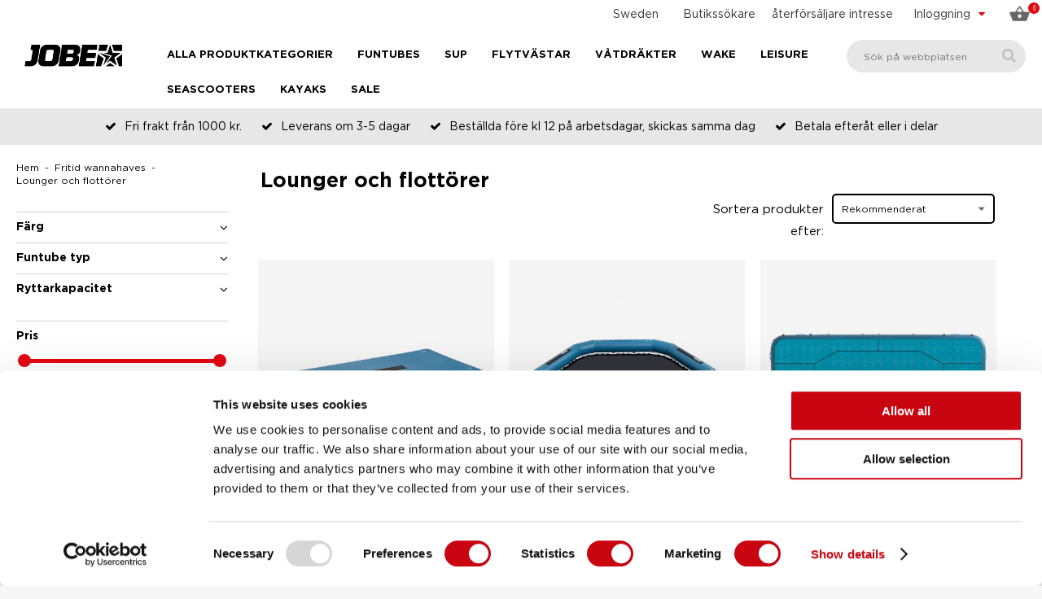

--- FILE ---
content_type: text/html; charset=windows-1252
request_url: https://www.jobesports.com/se/fritid-wannahaves/lounger-och-flottorer/
body_size: 19955
content:
<!doctype html>
<html lang="sv" xmlns:og="http://ogp.me/ns#">
<head>
	<meta charset="windows-1252" />
	<title>Jobe Lounger och flottörer - Jobe® officiella webbplats</title>
		<meta property="og:image" content="https://www.jobesports.com/images/meta-image.jpg" />
        <meta property="og:image:width" content="800" />
    <meta property="og:image:height" content="400" />
    		<meta property="og:url" content="https://www.jobesports.com/se/fritid-wannahaves/lounger-och-flottorer/" />
	<meta property="og:title" content="Jobe Lounger och flottörer - Jobe® officiella webbplats" />
	<meta property="og:description" content="Shoppa lounger och flottörer på jobesports.com. Loungerna och flottörerna är ett måste för sommaren. Jobe: Gets you on the water!" />
	<meta property="og:site_name" content="Jobe Sports International" />
	<meta property="og:type" content="website" />
    <meta property="og:locale" content="sv" />
    	<meta http-equiv="content-language" content="sv" />
	<meta name="language" content="sv" />
	<meta name="description" content="Shoppa lounger och flottörer på jobesports.com. Loungerna och flottörerna är ett måste för sommaren. Jobe: Gets you on the water!" />
	<meta name="revisit-after" content="3 days" />
	<meta name="robots" content="follow,index" />
	<meta name="author" content="Jobe Sports International" />
	<meta name="HandheldFriendly" content="true" />
	<meta name="MobileOptimized" content="480" />
	<meta name="viewport" content="width=device-width, initial-scale=1.0, maximum-scale=2.0" />
	<!--
			===========================================
			Online Identity & Solutions BV
			www.onlineidentity.nl
			===========================================
	-->
	<link rel="icon" type="image/png" href="/images/favicon.png" />
	<!--[if IE]><link rel="shortcut icon" href="/images/favicon.ico"/><![endif]-->
		<link rel="alternate" hreflang="x-default" href="https://www.jobesports.com/en/leisure-musthaves/lounges-floats/" />
	<link rel="alternate" hreflang="en" href="https://www.jobesports.com/en/leisure-musthaves/lounges-floats/">
<link rel="alternate" hreflang="nl" href="https://www.jobesports.com/nl/leisure-musthaves/lounges-floats/">
<link rel="alternate" hreflang="de" href="https://www.jobesports.com/de/freizeit-musthaves/lounges-und-floats/">
<link rel="alternate" hreflang="fr" href="https://www.jobesports.com/fr/musthaves-de-loisir/salons-et-flotteurs/">
<link rel="alternate" hreflang="es" href="https://www.jobesports.com/es/musthaves-de-ocio/salones-y-flotadores/">
<link rel="alternate" hreflang="sv" href="https://www.jobesports.com/se/fritid-wannahaves/lounger-och-flottorer/">
<link rel="alternate" hreflang="it" href="https://www.jobesports.com/it/must-have-tempo-libero/salotti-galleggianti/">
<link rel="alternate" hreflang="en-gb" href="https://www.jobesports.com/uk/leisure-musthaves/lounges-floats/">
<link rel="alternate" hreflang="da" href="https://www.jobesports.com/dk/fritid-musthaves/lounges-og-floats/">
<link rel="alternate" hreflang="en-au" href="https://www.jobesports.com/au/">
<link rel="alternate" hreflang="en-nz" href="https://www.jobesports.com/nz/">
	<link rel="stylesheet" type="text/css" href="/include/css/plugins.css?v=4" />
	<link rel="stylesheet" type="text/css" href="/include/css/stylesheet.css?v=18" />
	<link rel="stylesheet" type="text/css" href="/include/css/responsive.css?v=18" />
		<script src="/include/js/jquery.plugins.v6.js" data-cookieconsent="ignore"></script>
    <script src="/include/js/swiper-bundle.min.js" data-cookieconsent="ignore"></script>
	<script src="/include/js/functions.js?v=3" data-cookieconsent="ignore"></script>
	    	<script> (function(){function t(t,e,r){if("cookie"===t){var n=document.cookie.split(";");for(var o=0;o<n.length;o++){var i=n[o].split("=");if(i[0].trim()===e)return i[1]}}else if("localStorage"===t)return localStorage.getItem(e);else if("jsVariable"===t)return window[e];else console.warn("invalid uid source",t)}function e(e,r,n){var o=document.createElement("script");o.async=!0,o.src=r,e.insertBefore(o,n)}function r(r,n,o,i,a){var c,s=!1;try{var u=navigator.userAgent,f=/Version\/([0-9\._]+)(.*Mobile)?.*Safari.*/.exec(u);f&&parseFloat(f[1])>=16.4&&(c=t(o,i,""),s=!0)}catch(t){console.error(t)}var l=window[a]=window[a]||[];l.push({"gtm.start":(new Date).getTime(),event:"gtm.js"});var g=r+"/script.js?id="+n+(s?"&enableCK=true":"")+(c?"&mcookie="+encodeURIComponent(c):""),d=document.getElementsByTagName("script")[0];e(d.parentNode,g,d)}r('https://tagging.jobesports.com',"GTM-NK86F97","cookie","_taggingmk","dataLayer")})(); </script>
	
	</head>
<body class="">
<noscript><iframe src="https://tagging.jobesports.com/ns.html?id=GTM-NK86F97" height="0" width="0" style="display:none;visibility:hidden"></iframe></noscript>
<script defer src="https://tagging.jobesports.com/adex.js"></script>
<script defer src="https://tagging.jobesports.com/settings.js"></script>
<div id="fb-root"></div>
<input type="hidden" id="sessie_id" value="iupcgercdp7sb3juf2khd6c9p6" />
<input type="hidden" id="geklikt" value="0" />
<input type="hidden" id="taal" value="SE" />
<input type="hidden" id="shopping_cart_url" value="/se/shopping-cart/" />
<!--HEADER-->
<div class="header">
    		<div class="col-12 topBar">
                        <span class="cartBtn"><span class="col-12"><img src="/images/basket-2018.png" alt="Korg" /><span id="amountSmall">0</span></span><span class="labelMobileMenu cartLabel">Korg</span></span>						<div class="accountMenuCol">
				<div class="accountName"><span class="hide-mobile">Inloggning</span><span class="show-mobile"><span class="ti-user centerMobile"></span><span class="labelMobileMenu accountLabel">Inloggning</span></span> <i class="fa fa-caret-down pl10 floatRight redcolor"></i></div>
				<div class="accountMenu">
					<ul class="col-12">
						<li><a href="/se/mitt-konto/">Inloggning</a></li>
						<li><a href="/se/mitt-konto/register/">Skapa konto</a></li>
						<li><a href="/se/mitt-konto/forgot-password/">Glömt lösenord</a></li>
					</ul>
				</div>
			</div>
						<div class="searchIcon small-show">
				<i class="ti-search centerMobile"></i>
				<span class="labelMobileMenu searchLabel">Sök</span>
			</div>
            <div class="dealerLink small-hide">
                <a href="/se/aterforsaljare-intresse/">återförsäljare intresse</a>
            </div>
            <div class="storeFinder small-hide">
                <a href="/se/butikssokare/" class="storeFinderLink">Butikssökare</a>
            </div>
            <div class="languageCol small-hide">
				<div class="currentLanguage">
					<a href="#langselect" class="fancybox noDeco">
						<span class="hide-mobile">Sweden</span>
						<span class="show-mobile"><img src="/images/flags/flag_SE.png" alt="Svenska"/></span>
					</a>
				</div>
			</div>
                        <div vocab="https://schema.org/" typeof="Organization">
                <span property="name" content="Jobesports.com"></span>
                <div property="aggregateRating" typeof="AggregateRating">
                    <div>
                        <span property="ratingValue" content="4.3"></span>
                        <span property="bestRating" content="5"></span>
                        <span property="ratingCount" content="49"></span>
                    </div>
                </div>
            </div>
		</div>
		<a href="/se/" class="logo small-hide"><img src="/images/logo.png" alt="Jobe Official Website" /></a>
		<div itemscope itemtype="https://schema.org/WebSite">
  		<span itemprop="url" content="https://www.jobesports.com/se/"></span>
		<div class="searchBox" itemprop="potentialAction" itemscope itemtype="http://schema.org/SearchAction">
			<input itemprop="query-input" type="text" id="search_textbox" name="search_textbox" class="searchBoxinput" placeholder="Sök på webbplatsen" title="Sök på webbplatsen" onkeydown="isFormSubmit(event)" required="required" />
			<span itemprop="target" content="https://www.jobesports.com/se/sokresultat/&search={search_textbox}"></span>
			<button type="button" class="searchBoxbutton" onclick="searchFormSubmit()" onkeypress="searchFormSubmit()" title="Sök"><i class="fa fa-search"></i></button>
		</div>
	</div>
	
  <a href="/se/" class="logo small-show mobileLogo">
    <img src="/images/logo.png" alt="Jobe Official Website">
</a>
<span class="labelMobileMenu menuLabel">Meny</span>
<span id="toggle" class=""><span></span></span>
<ul class="megaMenuOuter">
            <li class="menuItem s-hide">
            <span>Alla produktkategorier</span>
            <i class="iconArrow fa fa-angle-down s-showI"></i>
            <ul class="megaMenu">
                <li class="leftMegaMenu">
                    <ul class="leftMegaMenuSub">
                                                    <li>
                                <a href="/se/2026-collection/" class="categorieItem">2026 Collection</a>
                                <ul class="rightMegaMenu">
                                                                            <li class="fiveColumnMenu">
                                            <ul class="categorieMenu">
                                                <li class="categorieMain"><a href="/se/2026-collection/" aria-label="2026 Collection - 2026 Collection">2026 Collection</a></li>
                                                                                            </ul>
                                        </li>
                                                                        </ul>
                            </li>
                                                        <li>
                                <a href="/se/funtubes-upplevelse/" class="categorieItem">Funtubes</a>
                                <ul class="rightMegaMenu">
                                                                            <li class="fiveColumnMenu">
                                            <ul class="categorieMenu">
                                                <li class="categorieMain"><a href="/se/tuber-och-vattenringar/" aria-label="Funtubes - Alla tuber och vattenringar">Alla tuber och vattenringar</a></li>
                                                                                                        <li><a href="/se/tuber-och-vattenringar/bastsaljare/" aria-label="Funtubes - Alla tuber och vattenringar - Bästsäljare">Bästsäljare</a></li>
                                                                                                                <li><a href="/se/tuber-och-vattenringar/1-person-tuber/" aria-label="Funtubes - Alla tuber och vattenringar - 1 person tuber">1 person tuber</a></li>
                                                                                                                <li><a href="/se/tuber-och-vattenringar/2-person-towables/" aria-label="Funtubes - Alla tuber och vattenringar - 2 person towables">2 person towables</a></li>
                                                                                                                <li><a href="/se/tuber-och-vattenringar/3-personers-tuber/" aria-label="Funtubes - Alla tuber och vattenringar - 3 personers tuber">3 personers tuber</a></li>
                                                                                                                <li><a href="/se/tuber-och-vattenringar/4-personers-tuber/" aria-label="Funtubes - Alla tuber och vattenringar - 4 personers tuber">4 personers tuber</a></li>
                                                                                                                <li><a href="/se/tuber-och-vattenringar/5-personers-tuber/" aria-label="Funtubes - Alla tuber och vattenringar - 5+ personers tuber">5+ personers tuber</a></li>
                                                                                                    </ul>
                                        </li>
                                                                                <li class="fiveColumnMenu">
                                            <ul class="categorieMenu">
                                                <li class="categorieMain"><a href="/se/tuber-och-vattenringar/" aria-label="Funtubes - Tube typer">Tube typer</a></li>
                                                                                                        <li><a href="/se/tube-typer/sofas/" aria-label="Funtubes - Tube typer - Sofas">Sofas</a></li>
                                                                                                                <li><a href="/se/tube-typer/donuts/" aria-label="Funtubes - Tube typer - Donuts">Donuts</a></li>
                                                                                                                <li><a href="/se/tube-typer/decks/" aria-label="Funtubes - Tube typer - Decks">Decks</a></li>
                                                                                                                <li><a href="/se/tube-typer/bananas/" aria-label="Funtubes - Tube typer - Bananas">Bananas</a></li>
                                                                                                                <li><a href="/se/tube-typer/sarskilda-former/" aria-label="Funtubes - Tube typer - Särskilda former">Särskilda former</a></li>
                                                                                                                <li><a href="/se/tube-typer/tranare-for-barn/" aria-label="Funtubes - Tube typer - Tränare för barn">Tränare för barn</a></li>
                                                                                                    </ul>
                                        </li>
                                                                                <li class="fiveColumnMenu">
                                            <ul class="categorieMenu">
                                                <li class="categorieMain"><a href="/se/tube-paketerbjudanden/" aria-label="Funtubes - Paketerbjudanden">Paketerbjudanden</a></li>
                                                                                                        <li><a href="/se/tube-paketerbjudanden/1-person-tuber/" aria-label="Funtubes - Paketerbjudanden - 1 person tuber">1 person tuber</a></li>
                                                                                                                <li><a href="/se/tube-paketerbjudanden/2-personers-tuber/" aria-label="Funtubes - Paketerbjudanden - 2 personers tuber">2 personers tuber</a></li>
                                                                                                    </ul>
                                        </li>
                                                                                <li class="fiveColumnMenu">
                                            <ul class="categorieMenu">
                                                <li class="categorieMain"><a href="/se/tube-tillbehor/" aria-label="Funtubes - Tillbehör">Tillbehör</a></li>
                                                                                                        <li><a href="/se/tube-tillbehor/rep/" aria-label="Funtubes - Tillbehör - Rep">Rep</a></li>
                                                                                                                <li><a href="/se/tube-tillbehor/luftpumpar/" aria-label="Funtubes - Tillbehör - Luftpumpar">Luftpumpar</a></li>
                                                                                                                <li><a href="/se/tube-tillbehor/" aria-label="Funtubes - Tillbehör - Alla tillbehör">Alla tillbehör</a></li>
                                                                                                    </ul>
                                        </li>
                                                                        </ul>
                            </li>
                                                        <li>
                                <a href="/se/foils/" class="categorieItem">Foil</a>
                                <ul class="rightMegaMenu">
                                                                            <li class="fiveColumnMenu">
                                            <ul class="categorieMenu">
                                                <li class="categorieMain"><a href="/se/foils/" aria-label="Foil - Alla Foils - Ny">Alla Foils - <span class='redcolor'>Ny</span></a></li>
                                                                                            </ul>
                                        </li>
                                                                        </ul>
                            </li>
                                                        <li>
                                <a href="/se/flytvast/" class="categorieItem">Flytvästar</a>
                                <ul class="rightMegaMenu">
                                                                            <li class="fiveColumnMenu">
                                            <ul class="categorieMenu">
                                                <li class="categorieMain"><a href="/se/flytvastar/" aria-label="Flytvästar - Alla flytvästar">Alla flytvästar</a></li>
                                                                                                        <li><a href="/se/flytvastar/flytvastar-av-neopren/" aria-label="Flytvästar - Alla flytvästar - Flytvästar av neopren">Flytvästar av neopren</a></li>
                                                                                                                <li><a href="/se/flytvastar/flytvastar-av-nylon/" aria-label="Flytvästar - Alla flytvästar - Flytvästar av nylon">Flytvästar av nylon</a></li>
                                                                                                                <li><a href="/se/flytvastar/flytvastar-unisex/" aria-label="Flytvästar - Alla flytvästar - Flytvästar Unisex">Flytvästar Unisex</a></li>
                                                                                                                <li><a href="/se/flytvastar/newton-bodywarmers/" aria-label="Flytvästar - Alla flytvästar - Newton Bodywarmers">Newton Bodywarmers</a></li>
                                                                                                                <li><a href="/se/flytvastar/basic-komfort/" aria-label="Flytvästar - Alla flytvästar - Basic komfort">Basic komfort</a></li>
                                                                                                                <li><a href="/se/flytvastar/Regular-komfort/" aria-label="Flytvästar - Alla flytvästar - Regular komfort">Regular komfort</a></li>
                                                                                                                <li><a href="/se/flytvastar/full-komfort/" aria-label="Flytvästar - Alla flytvästar - Full komfort">Full komfort</a></li>
                                                                                                                <li><a href="/se/flytvastar/supreme-komfort/" aria-label="Flytvästar - Alla flytvästar - Supreme komfort">Supreme komfort</a></li>
                                                                                                    </ul>
                                        </li>
                                                                                <li class="fiveColumnMenu">
                                            <ul class="categorieMenu">
                                                <li class="categorieMain"><a href="/se/flytvastar-man/" aria-label="Flytvästar - Flytvästar män">Flytvästar män</a></li>
                                                                                                        <li><a href="/se/flytvastar-man/flytvastar-av-neopren/" aria-label="Flytvästar - Flytvästar män - Flytvästar av neopren">Flytvästar av neopren</a></li>
                                                                                                                <li><a href="/se/flytvastar-man/flytvastar-av-nylon/" aria-label="Flytvästar - Flytvästar män - Flytvästar av nylon">Flytvästar av nylon</a></li>
                                                                                                                <li><a href="/se/flytvastar-man/newton-bodywarmers/" aria-label="Flytvästar - Flytvästar män - Newton Bodywarmers">Newton Bodywarmers</a></li>
                                                                                                                <li><a href="/se/flytvastar-man/basic-komfort/" aria-label="Flytvästar - Flytvästar män - Basic komfort">Basic komfort</a></li>
                                                                                                                <li><a href="/se/flytvastar-man/regular-komfort/" aria-label="Flytvästar - Flytvästar män - Regular komfort">Regular komfort</a></li>
                                                                                                                <li><a href="/se/flytvastar-man/full-komfort/" aria-label="Flytvästar - Flytvästar män - Full komfort">Full komfort</a></li>
                                                                                                                <li><a href="/se/flytvastar-man/supreme-komfort/" aria-label="Flytvästar - Flytvästar män - Supreme komfort">Supreme komfort</a></li>
                                                                                                    </ul>
                                        </li>
                                                                                <li class="fiveColumnMenu">
                                            <ul class="categorieMenu">
                                                <li class="categorieMain"><a href="/se/flytvastar-kvinnor/" aria-label="Flytvästar - Flytvästar kvinnor">Flytvästar kvinnor</a></li>
                                                                                                        <li><a href="/se/flytvastar-kvinnor/flytvastar-av-neopren/" aria-label="Flytvästar - Flytvästar kvinnor - Flytvästar av neopren">Flytvästar av neopren</a></li>
                                                                                                                <li><a href="/se/flytvastar-kvinnor/flytvastar-av-nylon/" aria-label="Flytvästar - Flytvästar kvinnor - Flytvästar av nylon">Flytvästar av nylon</a></li>
                                                                                                                <li><a href="/se/flytvastar-kvinnor/newton-bodywarmers/" aria-label="Flytvästar - Flytvästar kvinnor - Newton Bodywarmers">Newton Bodywarmers</a></li>
                                                                                                                <li><a href="/se/flytvastar-kvinnor/basic-komfort/" aria-label="Flytvästar - Flytvästar kvinnor - Basic komfort">Basic komfort</a></li>
                                                                                                                <li><a href="/se/flytvastar-kvinnor/regular-komfort/" aria-label="Flytvästar - Flytvästar kvinnor - Regular komfort">Regular komfort</a></li>
                                                                                                                <li><a href="/se/flytvastar-kvinnor/full-komfort/" aria-label="Flytvästar - Flytvästar kvinnor - Full komfort">Full komfort</a></li>
                                                                                                                <li><a href="/se/flytvastar-kvinnor/supreme-komfort/" aria-label="Flytvästar - Flytvästar kvinnor - Supreme komfort">Supreme komfort</a></li>
                                                                                                    </ul>
                                        </li>
                                                                                <li class="fiveColumnMenu">
                                            <ul class="categorieMenu">
                                                <li class="categorieMain"><a href="/se/flytvastar-barn/" aria-label="Flytvästar - Flytvästar barn">Flytvästar barn</a></li>
                                                                                                        <li><a href="/se/flytvastar-barn/flytvastar-av-neopren/" aria-label="Flytvästar - Flytvästar barn - Flytvästar av neopren">Flytvästar av neopren</a></li>
                                                                                                                <li><a href="/se/flytvastar-barn/flytvastar-av-nylon/" aria-label="Flytvästar - Flytvästar barn - Flytvästar av nylon">Flytvästar av nylon</a></li>
                                                                                                                <li><a href="/se/flytvastar-barn/newton-bodywarmers/" aria-label="Flytvästar - Flytvästar barn - Newton Bodywarmers">Newton Bodywarmers</a></li>
                                                                                                                <li><a href="/se/flytvastar-barn/regular-komfort/" aria-label="Flytvästar - Flytvästar barn - Regular komfort">Regular komfort</a></li>
                                                                                                                <li><a href="/se/flytvastar-barn/full-komfort/" aria-label="Flytvästar - Flytvästar barn - Full komfort">Full komfort</a></li>
                                                                                                    </ul>
                                        </li>
                                                                        </ul>
                            </li>
                                                        <li>
                                <a href="/se/sup-upplevelse/" class="categorieItem">SUP</a>
                                <ul class="rightMegaMenu">
                                                                            <li class="fiveColumnMenu">
                                            <ul class="categorieMenu">
                                                                                            </ul>
                                        </li>
                                                                                <li class="fiveColumnMenu">
                                            <ul class="categorieMenu">
                                                <li class="categorieMain"><a href="/se/uppblasbar-sup-brada/" aria-label="SUP - Uppblåsbar SUP bräda">Uppblåsbar SUP bräda</a></li>
                                                                                                        <li><a href="/se/uppblasbar-sup-brada/lite-series/" aria-label="SUP - Uppblåsbar SUP bräda - Lite Series">Lite Series</a></li>
                                                                                                                <li><a href="/se/uppblasbar-sup-brada/premium-series/" aria-label="SUP - Uppblåsbar SUP bräda - Premium Series">Premium Series</a></li>
                                                                                                                <li><a href="https://www.jobesports.com/se/sup-elite-series" aria-label="SUP - Uppblåsbar SUP bräda - Elite Series">Elite Series</a></li>
                                                                                                                <li><a href="/se/uppblasbar-sup-brada/concept-series/" aria-label="SUP - Uppblåsbar SUP bräda - Concept Series - Ny">Concept Series - <span class='redcolor'>Ny</span></a></li>
                                                                                                    </ul>
                                        </li>
                                                                                <li class="fiveColumnMenu">
                                            <ul class="categorieMenu">
                                                <li class="categorieMain"><a href="/se/sup-tillbehor/" aria-label="SUP - SUP Tillbehör">SUP Tillbehör</a></li>
                                                                                                        <li><a href="/se/sup-tillbehor/paddlar/" aria-label="SUP - SUP Tillbehör - Paddlar">Paddlar</a></li>
                                                                                                                <li><a href="/se/sup-tillbehor/pumparna/" aria-label="SUP - SUP Tillbehör - Pumparna">Pumparna</a></li>
                                                                                                                <li><a href="/se/sup-tillbehor/" aria-label="SUP - SUP Tillbehör - Alla tillbehör">Alla tillbehör</a></li>
                                                                                                    </ul>
                                        </li>
                                                                                <li class="fiveColumnMenu">
                                            <ul class="categorieMenu">
                                                <li class="categorieMain"><a href="/se/sup-klader/" aria-label="SUP - SUP-kläder">SUP-kläder</a></li>
                                                                                                        <li><a href="/se/sup-klader/vatdrakter-for-stand-up-paddling/" aria-label="SUP - SUP-kläder - Våtdräkter">Våtdräkter</a></li>
                                                                                                                <li><a href="/se/sup-klader/skor/" aria-label="SUP - SUP-kläder - Skor">Skor</a></li>
                                                                                                    </ul>
                                        </li>
                                                                        </ul>
                            </li>
                                                        <li>
                                <a href="/se/wetsuit-hub/" class="categorieItem">Våtdräkter</a>
                                <ul class="rightMegaMenu">
                                                                            <li class="fiveColumnMenu">
                                            <ul class="categorieMenu">
                                                <li class="categorieMain"><a href="/se/vatdrakter/" aria-label="Våtdräkter - Alla våtdräkter">Alla våtdräkter</a></li>
                                                                                                        <li><a href="/se/vatdrakter/shorty/" aria-label="Våtdräkter - Alla våtdräkter - Shorty ">Shorty </a></li>
                                                                                                                <li><a href="/se/vatdrakter/fulldrakt-vatdrakt/" aria-label="Våtdräkter - Alla våtdräkter - Fulldräkt våtdräkt">Fulldräkt våtdräkt</a></li>
                                                                                                                <li><a href="/se/vatdrakter/vatdrakt-i-tva-delar/" aria-label="Våtdräkter - Alla våtdräkter - Våtdräkt i två delar">Våtdräkt i två delar</a></li>
                                                                                                                <li><a href="/se/vatdrakter/tillbehor/" aria-label="Våtdräkter - Alla våtdräkter - Tillbehör">Tillbehör</a></li>
                                                                                                    </ul>
                                        </li>
                                                                                <li class="fiveColumnMenu">
                                            <ul class="categorieMenu">
                                                <li class="categorieMain"><a href="/se/vatdrakter-man/" aria-label="Våtdräkter - Våtdräkter män">Våtdräkter män</a></li>
                                                                                                        <li><a href="/se/vatdrakter-man/shorty/" aria-label="Våtdräkter - Våtdräkter män - Shorty ">Shorty </a></li>
                                                                                                                <li><a href="/se/vatdrakter-man/fulldrakt-vatdrakt/" aria-label="Våtdräkter - Våtdräkter män - Fulldräkt våtdräkt">Fulldräkt våtdräkt</a></li>
                                                                                                                <li><a href="/se/vatdrakter-man/vatdrakt-i-tva-delar/" aria-label="Våtdräkter - Våtdräkter män - Våtdräkt i två delar">Våtdräkt i två delar</a></li>
                                                                                                                <li><a href="/se/vatdrakter-man/tillbehor/" aria-label="Våtdräkter - Våtdräkter män - Tillbehör">Tillbehör</a></li>
                                                                                                    </ul>
                                        </li>
                                                                                <li class="fiveColumnMenu">
                                            <ul class="categorieMenu">
                                                <li class="categorieMain"><a href="/se/vatdrakter-kvinnor/" aria-label="Våtdräkter - Våtdräkter kvinnor">Våtdräkter kvinnor</a></li>
                                                                                                        <li><a href="/se/vatdrakter-kvinnor/shorty/" aria-label="Våtdräkter - Våtdräkter kvinnor - Shorty ">Shorty </a></li>
                                                                                                                <li><a href="/se/vatdrakter-kvinnor/fulldrakt-vatdrakt/" aria-label="Våtdräkter - Våtdräkter kvinnor - Fulldräkt våtdräkt">Fulldräkt våtdräkt</a></li>
                                                                                                                <li><a href="/se/vatdrakter-kvinnor/vatdrakt-i-tva-delar/" aria-label="Våtdräkter - Våtdräkter kvinnor - Våtdräkt i två delar">Våtdräkt i två delar</a></li>
                                                                                                                <li><a href="/se/vatdrakter-kvinnor/tillbehor/" aria-label="Våtdräkter - Våtdräkter kvinnor - Tillbehör">Tillbehör</a></li>
                                                                                                    </ul>
                                        </li>
                                                                                <li class="fiveColumnMenu">
                                            <ul class="categorieMenu">
                                                <li class="categorieMain"><a href="/se/vatdrakter-barn/" aria-label="Våtdräkter - Våtdräkter barn">Våtdräkter barn</a></li>
                                                                                                        <li><a href="/se/vatdrakter-barn/shorty/" aria-label="Våtdräkter - Våtdräkter barn - Shorty ">Shorty </a></li>
                                                                                                                <li><a href="/se/vatdrakter-barn/fulldrakt-vatdrakt/" aria-label="Våtdräkter - Våtdräkter barn - Fulldräkt våtdräkt">Fulldräkt våtdräkt</a></li>
                                                                                                                <li><a href="/se/vatdrakter-barn/tillbehor/" aria-label="Våtdräkter - Våtdräkter barn - Tillbehör">Tillbehör</a></li>
                                                                                                    </ul>
                                        </li>
                                                                        </ul>
                            </li>
                                                        <li>
                                <a href="/se/kayak-experience/" class="categorieItem">Kayaks</a>
                                <ul class="rightMegaMenu">
                                                                            <li class="fiveColumnMenu">
                                            <ul class="categorieMenu">
                                                <li class="categorieMain"><a href="/se/leisure-kayaks/" aria-label="Kayaks - Leisure kayaks">Leisure kayaks</a></li>
                                                                                                        <li><a href="/se/leisure-kayaks/leisure-kayaks/" aria-label="Kayaks - Leisure kayaks - Leisure kayaks">Leisure kayaks</a></li>
                                                                                                                <li><a href="/se/leisure-kayaks/allround-kayaks/" aria-label="Kayaks - Leisure kayaks - Allround kayaks">Allround kayaks</a></li>
                                                                                                                <li><a href="/se/leisure-kayaks/touring-kayaks/" aria-label="Kayaks - Leisure kayaks - Touring kayaks">Touring kayaks</a></li>
                                                                                                    </ul>
                                        </li>
                                                                                <li class="fiveColumnMenu">
                                            <ul class="categorieMenu">
                                                <li class="categorieMain"><a href="/se/accessories/" aria-label="Kayaks - Accessories">Accessories</a></li>
                                                                                            </ul>
                                        </li>
                                                                        </ul>
                            </li>
                                                        <li>
                                <a href="/se/wakeboard-wakesurf/" class="categorieItem">Wake</a>
                                <ul class="rightMegaMenu">
                                                                            <li class="fiveColumnMenu">
                                            <ul class="categorieMenu">
                                                <li class="categorieMain"><a href="/se/wakeboards/" aria-label="Wake - Alla wakeboards">Alla wakeboards</a></li>
                                                                                                        <li><a href="/se/wakeboards/batwakeboards/" aria-label="Wake - Alla wakeboards - Båtwakeboards - Ny">Båtwakeboards - <span class='redcolor'>Ny</span></a></li>
                                                                                                                <li><a href="/se/wakeboards/cable-wakeboards/" aria-label="Wake - Alla wakeboards - Cable wakeboards">Cable wakeboards</a></li>
                                                                                                                <li><a href="/se/wakeboards/hybrid-wakeboards/" aria-label="Wake - Alla wakeboards - Hybrid wakeboards">Hybrid wakeboards</a></li>
                                                                                                    </ul>
                                        </li>
                                                                                <li class="fiveColumnMenu">
                                            <ul class="categorieMenu">
                                                <li class="categorieMain"><a href="/se/wake-paketerbjudanden/" aria-label="Wake - Paketerbjudanden">Paketerbjudanden</a></li>
                                                                                                        <li><a href="/se/wake-paketerbjudanden/redo-att-ga-paketet/" aria-label="Wake - Paketerbjudanden - Redo att gå paketet">Redo att gå paketet</a></li>
                                                                                                    </ul>
                                        </li>
                                                                                <li class="fiveColumnMenu">
                                            <ul class="categorieMenu">
                                                <li class="categorieMain"><a href="/se/wakeboard-bindningar/" aria-label="Wake - Wakeboard bindningar">Wakeboard bindningar</a></li>
                                                                                                        <li><a href="/se/wakeboard-bindningar/oppna-ta-bindningar/" aria-label="Wake - Wakeboard bindningar - Öppna tå bindningar">Öppna tå bindningar</a></li>
                                                                                                                <li><a href="/se/wakeboard-bindningar/stangda-ta-bindningar/" aria-label="Wake - Wakeboard bindningar - Stängda tå bindningar">Stängda tå bindningar</a></li>
                                                                                                                <li><a href="/se/wakeboard-bindningar/modular-bindning/" aria-label="Wake - Wakeboard bindningar - Modulär bindning">Modulär bindning</a></li>
                                                                                                    </ul>
                                        </li>
                                                                                <li class="fiveColumnMenu">
                                            <ul class="categorieMenu">
                                                <li class="categorieMain"><a href="/se/wakesurfers/" aria-label="Wake - Wakesurfers">Wakesurfers</a></li>
                                                                                                        <li><a href="/se/wakesurfers/skumstil/" aria-label="Wake - Wakesurfers - Skumstil">Skumstil</a></li>
                                                                                                                <li><a href="/se/wakesurfers/surfstil/" aria-label="Wake - Wakesurfers - Surfstil">Surfstil</a></li>
                                                                                                                <li><a href="/se/wakesurfers/hybrid/" aria-label="Wake - Wakesurfers - Hybrid">Hybrid</a></li>
                                                                                                    </ul>
                                        </li>
                                                                                <li class="fiveColumnMenu">
                                            <ul class="categorieMenu">
                                                <li class="categorieMain"><a href="/se/wake-tillbehor/" aria-label="Wake - Tillbehör">Tillbehör</a></li>
                                                                                                        <li><a href="/se/wake-tillbehor/rep-och-handtag/" aria-label="Wake - Tillbehör - Rep och handtag">Rep och handtag</a></li>
                                                                                                                <li><a href="/se/wake-tillbehor/hjalmar/" aria-label="Wake - Tillbehör - Hjälmar">Hjälmar</a></li>
                                                                                                                <li><a href="/se/wake-tillbehor/wakeboard-vaskor/" aria-label="Wake - Tillbehör - Väskor">Väskor</a></li>
                                                                                                    </ul>
                                        </li>
                                                                                <li class="fiveColumnMenu">
                                            <ul class="categorieMenu">
                                                <li class="categorieMain"><a href="/se/wakeskates/" aria-label="Wake - Wakeskates">Wakeskates</a></li>
                                                                                            </ul>
                                        </li>
                                                                        </ul>
                            </li>
                                                        <li>
                                <a href="/se/aka-vatten-skidor/" class="categorieItem">Vattenskidor</a>
                                <ul class="rightMegaMenu">
                                                                            <li class="fiveColumnMenu">
                                            <ul class="categorieMenu">
                                                <li class="categorieMain"><a href="/se/vattenskidor/" aria-label="Vattenskidor - Vattenskidor">Vattenskidor</a></li>
                                                                                                        <li><a href="/se/vattenskidor/combo-vattenskidor/" aria-label="Vattenskidor - Vattenskidor - Combo vattenskidor">Combo vattenskidor</a></li>
                                                                                                                <li><a href="/se/vattenskidor/slalomskidor/" aria-label="Vattenskidor - Vattenskidor - Slalomskidor">Slalomskidor</a></li>
                                                                                                                <li><a href="/se/vattenskidor/trainers-vattenskidor/" aria-label="Vattenskidor - Vattenskidor - Trainers">Trainers</a></li>
                                                                                                    </ul>
                                        </li>
                                                                                <li class="fiveColumnMenu">
                                            <ul class="categorieMenu">
                                                <li class="categorieMain"><a href="/se/vattenskidor-paketerbjudanden/" aria-label="Vattenskidor - Paketerbjudanden">Paketerbjudanden</a></li>
                                                                                                        <li><a href="/se/vattenskidor-paketerbjudanden/combo-vattenskidor-paket/" aria-label="Vattenskidor - Paketerbjudanden - Combo Vattenskidor Paket">Combo Vattenskidor Paket</a></li>
                                                                                                                <li><a href="/se/vattenskidor-paketerbjudanden/slalom-vattenskidor-paket/" aria-label="Vattenskidor - Paketerbjudanden - Slalom Vattenskidor Paket">Slalom Vattenskidor Paket</a></li>
                                                                                                    </ul>
                                        </li>
                                                                                <li class="fiveColumnMenu">
                                            <ul class="categorieMenu">
                                                <li class="categorieMain"><a href="/se/Vattenskidbindningar/" aria-label="Vattenskidor - Vattenskidbindningar">Vattenskidbindningar</a></li>
                                                                                                        <li><a href="/se/Vattenskidbindningar/combo-bindningar/" aria-label="Vattenskidor - Vattenskidbindningar - Combo bindningar">Combo bindningar</a></li>
                                                                                                                <li><a href="/se/Vattenskidbindningar/slalom-bindningar/" aria-label="Vattenskidor - Vattenskidbindningar - Slalom bindningar">Slalom bindningar</a></li>
                                                                                                    </ul>
                                        </li>
                                                                                <li class="fiveColumnMenu">
                                            <ul class="categorieMenu">
                                                <li class="categorieMain"><a href="/se/vattenskidor-tillbehor/" aria-label="Vattenskidor - Tillbehör">Tillbehör</a></li>
                                                                                                        <li><a href="/se/vattenskidor-tillbehor/rep-och-handtag/" aria-label="Vattenskidor - Tillbehör - Rep och handtag">Rep och handtag</a></li>
                                                                                                                <li><a href="/se/vattenskidor-tillbehor/waterski-vaskor/" aria-label="Vattenskidor - Tillbehör - Väskor">Väskor</a></li>
                                                                                                                <li><a href="/se/vattenskidor-tillbehor/" aria-label="Vattenskidor - Tillbehör - Alla tillbehör">Alla tillbehör</a></li>
                                                                                                    </ul>
                                        </li>
                                                                        </ul>
                            </li>
                                                        <li>
                                <a href="/se/kneeboarding/" class="categorieItem">Kneeboarding</a>
                                <ul class="rightMegaMenu">
                                                                            <li class="fiveColumnMenu">
                                            <ul class="categorieMenu">
                                                <li class="categorieMain"><a href="/se/kneeboards/" aria-label="Kneeboarding - Kneeboards">Kneeboards</a></li>
                                                                                                        <li><a href="/se/kneeboards/" aria-label="Kneeboarding - Kneeboards - Alla kneeboards">Alla kneeboards</a></li>
                                                                                                                <li><a href="/se/kneeboards/paketerbjudanden/" aria-label="Kneeboarding - Kneeboards - Paketerbjudanden">Paketerbjudanden</a></li>
                                                                                                    </ul>
                                        </li>
                                                                                <li class="fiveColumnMenu">
                                            <ul class="categorieMenu">
                                                <li class="categorieMain"><a href="/se/kneeboard-tillbehor/" aria-label="Kneeboarding - Tillbehör">Tillbehör</a></li>
                                                                                                        <li><a href="/se/kneeboard-tillbehor/rep-och-handtag/" aria-label="Kneeboarding - Tillbehör - Rep och handtag">Rep och handtag</a></li>
                                                                                                                <li><a href="/se/kneeboard-tillbehor/kneeboard-vaskor/" aria-label="Kneeboarding - Tillbehör - Väskor">Väskor</a></li>
                                                                                                                <li><a href="/se/kneeboard-tillbehor/" aria-label="Kneeboarding - Tillbehör - Alla tillbehör">Alla tillbehör</a></li>
                                                                                                    </ul>
                                        </li>
                                                                        </ul>
                            </li>
                                                        <li>
                                <a href="/se/multi-position/" class="categorieItem">Multi position</a>
                                <ul class="rightMegaMenu">
                                                                            <li class="fiveColumnMenu">
                                            <ul class="categorieMenu">
                                                <li class="categorieMain"><a href="/se/multi-position-brada/" aria-label="Multi position - Multi position bräda">Multi position bräda</a></li>
                                                                                                        <li><a href="/se/jobe-omnia-multi-position-board-252325001/" aria-label="Multi position - Multi position bräda - Omnia">Omnia</a></li>
                                                                                                                <li><a href="/se/jobe-stimmel-multi-position-board-252525002/" aria-label="Multi position - Multi position bräda - Stimmel">Stimmel</a></li>
                                                                                                                <li><a href="/se/jobe-chipper-multi-position-board-with-handle-252525001/" aria-label="Multi position - Multi position bräda - Chipper">Chipper</a></li>
                                                                                                    </ul>
                                        </li>
                                                                                <li class="fiveColumnMenu">
                                            <ul class="categorieMenu">
                                                <li class="categorieMain"><a href="/se/multi-position-tillbehor/" aria-label="Multi position - Tillbehör">Tillbehör</a></li>
                                                                                                        <li><a href="/se/multi-position-tillbehor/rep-och-handtag/" aria-label="Multi position - Tillbehör - Rep och handtag">Rep och handtag</a></li>
                                                                                                                <li><a href="/se/multi-position-tillbehor/multi-position-board-vaskor/" aria-label="Multi position - Tillbehör - Väskor">Väskor</a></li>
                                                                                                                <li><a href="/se/multi-position-tillbehor/" aria-label="Multi position - Tillbehör - Alla tillbehör">Alla tillbehör</a></li>
                                                                                                    </ul>
                                        </li>
                                                                        </ul>
                            </li>
                                                        <li>
                                <a href="/se/klader-och-skor/" class="categorieItem">Kläder och skor</a>
                                <ul class="rightMegaMenu">
                                                                            <li class="fiveColumnMenu">
                                            <ul class="categorieMenu">
                                                <li class="categorieMain"><a href="/se/herrklader/" aria-label="Kläder och skor - Herrkläder">Herrkläder</a></li>
                                                                                                        <li><a href="/se/herrklader/skor/" aria-label="Kläder och skor - Herrkläder - Skor">Skor</a></li>
                                                                                                                <li><a href="/se/herrklader/vattenskor/" aria-label="Kläder och skor - Herrkläder - Vattenskor">Vattenskor</a></li>
                                                                                                                <li><a href="/se/herrklader/badbyxor/" aria-label="Kläder och skor - Herrkläder - Badbyxor">Badbyxor</a></li>
                                                                                                                <li><a href="/se/herrklader/rash-guards/" aria-label="Kläder och skor - Herrkläder - Rash guards">Rash guards</a></li>
                                                                                                                <li><a href="/se/herrklader/vardaglig-kladsel/" aria-label="Kläder och skor - Herrkläder - Vardaglig klädsel">Vardaglig klädsel</a></li>
                                                                                                                <li><a href="/se/herrklader/jackets/" aria-label="Kläder och skor - Herrkläder - Jackets">Jackets</a></li>
                                                                                                                <li><a href="/se/herrklader/tillbehor/" aria-label="Kläder och skor - Herrkläder - Tillbehör">Tillbehör</a></li>
                                                                                                    </ul>
                                        </li>
                                                                                <li class="fiveColumnMenu">
                                            <ul class="categorieMenu">
                                                <li class="categorieMain"><a href="/se/kvinnoklader/" aria-label="Kläder och skor - Kvinnokläder">Kvinnokläder</a></li>
                                                                                                        <li><a href="/se/kvinnoklader/skor/" aria-label="Kläder och skor - Kvinnokläder - Skor">Skor</a></li>
                                                                                                                <li><a href="/se/kvinnoklader/vattenskor/" aria-label="Kläder och skor - Kvinnokläder - Vattenskor">Vattenskor</a></li>
                                                                                                                <li><a href="/se/kvinnoklader/badbyxor/" aria-label="Kläder och skor - Kvinnokläder - Badbyxor">Badbyxor</a></li>
                                                                                                                <li><a href="/se/kvinnoklader/rash-guards/" aria-label="Kläder och skor - Kvinnokläder - Rash guards">Rash guards</a></li>
                                                                                                                <li><a href="/se/kvinnoklader/vardaglig-kladsel/" aria-label="Kläder och skor - Kvinnokläder - Vardaglig klädsel">Vardaglig klädsel</a></li>
                                                                                                                <li><a href="/se/kvinnoklader/jackets/" aria-label="Kläder och skor - Kvinnokläder - Jackets">Jackets</a></li>
                                                                                                                <li><a href="/se/kvinnoklader/tillbehor/" aria-label="Kläder och skor - Kvinnokläder - Tillbehör">Tillbehör</a></li>
                                                                                                    </ul>
                                        </li>
                                                                                <li class="fiveColumnMenu">
                                            <ul class="categorieMenu">
                                                <li class="categorieMain"><a href="/se/barnklader/" aria-label="Kläder och skor - Barnkläder">Barnkläder</a></li>
                                                                                                        <li><a href="/se/barnklader/vattenskor/" aria-label="Kläder och skor - Barnkläder - Vattenskor">Vattenskor</a></li>
                                                                                                                <li><a href="/se/barnklader/badbyxor/" aria-label="Kläder och skor - Barnkläder - Badbyxor">Badbyxor</a></li>
                                                                                                                <li><a href="/se/barnklader/rash-guards/" aria-label="Kläder och skor - Barnkläder - Rash guards">Rash guards</a></li>
                                                                                                                <li><a href="/se/barnklader/vardaglig-kladsel/" aria-label="Kläder och skor - Barnkläder - Vardaglig klädsel">Vardaglig klädsel</a></li>
                                                                                                    </ul>
                                        </li>
                                                                                <li class="fiveColumnMenu">
                                            <ul class="categorieMenu">
                                                <li class="categorieMain"><a href="/se/klader-och-skor-tillbehor/" aria-label="Kläder och skor - Tillbehör">Tillbehör</a></li>
                                                                                                        <li><a href="/se/klader-och-skor-tillbehor/solglasogon/" aria-label="Kläder och skor - Tillbehör - Solglasögon">Solglasögon</a></li>
                                                                                                    </ul>
                                        </li>
                                                                        </ul>
                            </li>
                                                        <li>
                                <a href="/se/skyddsutrustning/" class="categorieItem">Skyddsutrustning</a>
                                <ul class="rightMegaMenu">
                                                                            <li class="fiveColumnMenu">
                                            <ul class="categorieMenu">
                                                <li class="categorieMain"><a href="/se/skyddsutrustning/" aria-label="Skyddsutrustning - Allt skyddsutrustning">Allt skyddsutrustning</a></li>
                                                                                                        <li><a href="/se/allt-skyddsutrustning/hjalmar/" aria-label="Skyddsutrustning - Allt skyddsutrustning - Hjälmar">Hjälmar</a></li>
                                                                                                                <li><a href="/se/allt-skyddsutrustning/handskor/" aria-label="Skyddsutrustning - Allt skyddsutrustning - Handskor">Handskor</a></li>
                                                                                                                <li><a href="/se/allt-skyddsutrustning/glasogon/" aria-label="Skyddsutrustning - Allt skyddsutrustning - Glasögon">Glasögon</a></li>
                                                                                                    </ul>
                                        </li>
                                                                        </ul>
                            </li>
                                                        <li>
                                <a href="/se/batutrustning/" class="categorieItem">Båtutrustning</a>
                                <ul class="rightMegaMenu">
                                                                            <li class="fiveColumnMenu">
                                            <ul class="categorieMenu">
                                                <li class="categorieMain"><a href="/se/boot-tillbehor/" aria-label="Båtutrustning - Boot tillbehör">Boot tillbehör</a></li>
                                                                                                        <li><a href="/se/boot-tillbehor/kuggstanger/" aria-label="Båtutrustning - Boot tillbehör - Kuggstänger">Kuggstänger</a></li>
                                                                                                                <li><a href="/se/boot-tillbehor/" aria-label="Båtutrustning - Boot tillbehör - Alla tillbehör">Alla tillbehör</a></li>
                                                                                                    </ul>
                                        </li>
                                                                        </ul>
                            </li>
                                                        <li>
                                <a href="/se/betalningsfel/" class="categorieItem">Presentkort</a>
                                <ul class="rightMegaMenu">
                                                                            <li class="fiveColumnMenu">
                                            <ul class="categorieMenu">
                                                <li class="categorieMain"><a href="/se//" aria-label="Presentkort - "></a></li>
                                                                                            </ul>
                                        </li>
                                                                        </ul>
                            </li>
                                                        <li>
                                <a href="/se/bags/" class="categorieItem">Bags</a>
                                <ul class="rightMegaMenu">
                                                                            <li class="fiveColumnMenu">
                                            <ul class="categorieMenu">
                                                <li class="categorieMain"><a href="/se/bags/" aria-label="Bags - Bags - Ny">Bags - <span class='redcolor'>Ny</span></a></li>
                                                                                                        <li><a href="/se/all-bags/Drybags/" aria-label="Bags - Bags - Drybags - Ny">Drybags - <span class='redcolor'>Ny</span></a></li>
                                                                                                                <li><a href="/se/all-bags/daypacks/" aria-label="Bags - Bags - Daypacks - Ny">Daypacks - <span class='redcolor'>Ny</span></a></li>
                                                                                                                <li><a href="/se/all-bags/coolerbags/" aria-label="Bags - Bags - Coolerbags - Ny">Coolerbags - <span class='redcolor'>Ny</span></a></li>
                                                                                                                <li><a href="/se/all-bags/organisers/" aria-label="Bags - Bags - Organisers - Ny">Organisers - <span class='redcolor'>Ny</span></a></li>
                                                                                                                <li><a href="/se/all-bags/product-bags/" aria-label="Bags - Bags - Product Bags - Ny">Product Bags - <span class='redcolor'>Ny</span></a></li>
                                                                                                    </ul>
                                        </li>
                                                                        </ul>
                            </li>
                                                        <li>
                                <a href="/se/leisure/" class="categorieItem">Leisure</a>
                                <ul class="rightMegaMenu">
                                                                            <li class="fiveColumnMenu">
                                            <ul class="categorieMenu">
                                                <li class="categorieMain"><a href="/se/lounger-och-flottorer/" aria-label="Leisure - Lounger och flottörer">Lounger och flottörer</a></li>
                                                                                                        <li><a href="/se/lounger-och-flottorer/uppblasbara-plattformar/" aria-label="Leisure - Lounger och flottörer - Uppblåsbara plattformar">Uppblåsbara plattformar</a></li>
                                                                                                                <li><a href="/se/lounger-och-flottorer/infinity-serien/" aria-label="Leisure - Lounger och flottörer - Infinity Kollektion: förläng din båt">Infinity Kollektion: förläng din båt</a></li>
                                                                                                    </ul>
                                        </li>
                                                                                <li class="fiveColumnMenu">
                                            <ul class="categorieMenu">
                                                <li class="categorieMain"><a href="/se/fritid-wannahaves/" aria-label="Leisure - Fritid wannahaves">Fritid wannahaves</a></li>
                                                                                                        <li><a href="/se/fritid-wannahaves/lounger-och-flottorer/" aria-label="Leisure - Fritid wannahaves - Lounger och flottörer">Lounger och flottörer</a></li>
                                                                                                                <li><a href="/se/fritid-wannahaves/tillbehor/" aria-label="Leisure - Fritid wannahaves - Tillbehör">Tillbehör</a></li>
                                                                                                    </ul>
                                        </li>
                                                                        </ul>
                            </li>
                                                        <li>
                                <a href="/se/Seascooter/" class="categorieItem">Seascooters</a>
                                <ul class="rightMegaMenu">
                                                                            <li class="fiveColumnMenu">
                                            <ul class="categorieMenu">
                                                <li class="categorieMain"><a href="/se//" aria-label="Seascooters - "></a></li>
                                                                                            </ul>
                                        </li>
                                                                        </ul>
                            </li>
                                                        <li>
                                <a href="/se/jobe-collabs/" class="categorieItem">Collaborations</a>
                                <ul class="rightMegaMenu">
                                                                            <li class="fiveColumnMenu">
                                            <ul class="categorieMenu">
                                                <li class="categorieMain"><a href="/se/brabus/" aria-label="Collaborations - BRABUS x Jobe">BRABUS x Jobe</a></li>
                                                                                                        <li><a href="/brabus-x-jobe/" aria-label="Collaborations - BRABUS x Jobe - Brabus x Jobe">Brabus x Jobe</a></li>
                                                                                                    </ul>
                                        </li>
                                                                                <li class="fiveColumnMenu">
                                            <ul class="categorieMenu">
                                                <li class="categorieMain"><a href="/se/axopar-jobe/" aria-label="Collaborations - Axopar x Jobe">Axopar x Jobe</a></li>
                                                                                                        <li><a href="/the-adventure-collection/" aria-label="Collaborations - Axopar x Jobe - The Adventure Collection">The Adventure Collection</a></li>
                                                                                                    </ul>
                                        </li>
                                                                        </ul>
                            </li>
                                                        <li>
                                <a href="/se/sale/" class="categorieItem">Sale</a>
                                <ul class="rightMegaMenu">
                                                                            <li class="fiveColumnMenu">
                                            <ul class="categorieMenu">
                                                <li class="categorieMain"><a href="/se/sale-produkter/" aria-label="Sale - Sale - Ny">Sale - <span class='redcolor'>Ny</span></a></li>
                                                                                                        <li><a href="/se/sale-produkter//" aria-label="Sale - Sale - "></a></li>
                                                                                                                <li><a href="/se/sale-produkter//" aria-label="Sale - Sale - "></a></li>
                                                                                                                <li><a href="/se/sale-produkter//" aria-label="Sale - Sale - "></a></li>
                                                                                                                <li><a href="/se/sale-produkter//" aria-label="Sale - Sale - "></a></li>
                                                                                                                <li><a href="/se/sale-produkter//" aria-label="Sale - Sale - "></a></li>
                                                                                                                <li><a href="/se/sale-produkter//" aria-label="Sale - Sale - "></a></li>
                                                                                                    </ul>
                                        </li>
                                                                        </ul>
                            </li>
                                                        <li>
                                <a href="/se/mix-match/" class="categorieItem">Mix & Match</a>
                                <ul class="rightMegaMenu">
                                                                            <li class="fiveColumnMenu">
                                            <ul class="categorieMenu">
                                                <li class="categorieMain"><a href="/se/mix-and-match/" aria-label="Mix & Match - Mix & Match">Mix & Match</a></li>
                                                                                                        <li><a href="/se/mix-and-match/sunset-purple/" aria-label="Mix & Match - Mix & Match - Sunset Purple">Sunset Purple</a></li>
                                                                                                                <li><a href="/se/mix-and-match/deep-teal/" aria-label="Mix & Match - Mix & Match - Deep Teal">Deep Teal</a></li>
                                                                                                                <li><a href="/se/mix-and-match/atlantic-green/" aria-label="Mix & Match - Mix & Match - Atlantic Green">Atlantic Green</a></li>
                                                                                                                <li><a href="/se/mix-and-match/steel-blue/" aria-label="Mix & Match - Mix & Match - Steel Blue">Steel Blue</a></li>
                                                                                                    </ul>
                                        </li>
                                                                        </ul>
                            </li>
                                                                            <li><a href="/se/reservdelar/" class="categorieItem">Reservdelar </a></li>
                                            </ul>
                </li>
            </ul>
        </li>

                        <li class="menuItem">
                    <a href="/se/funtubes-upplevelse/" class="noDeco">Funtubes</a>
                    <i class="iconArrow fa fa-angle-down s-showI"></i>
                    <ul class="underMenu">
                                                        <li class="fiveColumnMenu">
                                    <ul class="categorieMenu">
                                        <li class="categorieMain"><a href="/se/tuber-och-vattenringar/" aria-label="Funtubes - Alla tuber och vattenringar">Alla tuber och vattenringar</a></li>
                                                                                <li><a href="/se/tuber-och-vattenringar/bastsaljare/" aria-label="Funtubes - Alla tuber och vattenringar - Bästsäljare">Bästsäljare</a></li>
                                                                                <li><a href="/se/tuber-och-vattenringar/1-person-tuber/" aria-label="Funtubes - Alla tuber och vattenringar - 1 person tuber">1 person tuber</a></li>
                                                                                <li><a href="/se/tuber-och-vattenringar/2-person-towables/" aria-label="Funtubes - Alla tuber och vattenringar - 2 person towables">2 person towables</a></li>
                                                                                <li><a href="/se/tuber-och-vattenringar/3-personers-tuber/" aria-label="Funtubes - Alla tuber och vattenringar - 3 personers tuber">3 personers tuber</a></li>
                                                                                <li><a href="/se/tuber-och-vattenringar/4-personers-tuber/" aria-label="Funtubes - Alla tuber och vattenringar - 4 personers tuber">4 personers tuber</a></li>
                                                                                <li><a href="/se/tuber-och-vattenringar/5-personers-tuber/" aria-label="Funtubes - Alla tuber och vattenringar - 5+ personers tuber">5+ personers tuber</a></li>
                                                                            </ul>
                                </li>
                                                                <li class="fiveColumnMenu">
                                    <ul class="categorieMenu">
                                        <li class="categorieMain"><a href="/se/tuber-och-vattenringar/" aria-label="Funtubes - Tube typer">Tube typer</a></li>
                                                                                <li><a href="/se/tube-typer/sofas/" aria-label="Funtubes - Tube typer - Sofas">Sofas</a></li>
                                                                                <li><a href="/se/tube-typer/donuts/" aria-label="Funtubes - Tube typer - Donuts">Donuts</a></li>
                                                                                <li><a href="/se/tube-typer/decks/" aria-label="Funtubes - Tube typer - Decks">Decks</a></li>
                                                                                <li><a href="/se/tube-typer/bananas/" aria-label="Funtubes - Tube typer - Bananas">Bananas</a></li>
                                                                                <li><a href="/se/tube-typer/sarskilda-former/" aria-label="Funtubes - Tube typer - Särskilda former">Särskilda former</a></li>
                                                                                <li><a href="/se/tube-typer/tranare-for-barn/" aria-label="Funtubes - Tube typer - Tränare för barn">Tränare för barn</a></li>
                                                                            </ul>
                                </li>
                                                                <li class="fiveColumnMenu">
                                    <ul class="categorieMenu">
                                        <li class="categorieMain"><a href="/se/tube-paketerbjudanden/" aria-label="Funtubes - Paketerbjudanden">Paketerbjudanden</a></li>
                                                                                <li><a href="/se/tube-paketerbjudanden/1-person-tuber/" aria-label="Funtubes - Paketerbjudanden - 1 person tuber">1 person tuber</a></li>
                                                                                <li><a href="/se/tube-paketerbjudanden/2-personers-tuber/" aria-label="Funtubes - Paketerbjudanden - 2 personers tuber">2 personers tuber</a></li>
                                                                            </ul>
                                </li>
                                                                <li class="fiveColumnMenu">
                                    <ul class="categorieMenu">
                                        <li class="categorieMain"><a href="/se/tube-tillbehor/" aria-label="Funtubes - Tillbehör">Tillbehör</a></li>
                                                                                <li><a href="/se/tube-tillbehor/rep/" aria-label="Funtubes - Tillbehör - Rep">Rep</a></li>
                                                                                <li><a href="/se/tube-tillbehor/luftpumpar/" aria-label="Funtubes - Tillbehör - Luftpumpar">Luftpumpar</a></li>
                                                                                <li><a href="/se/tube-tillbehor/" aria-label="Funtubes - Tillbehör - Alla tillbehör">Alla tillbehör</a></li>
                                                                            </ul>
                                </li>
                                                    </ul>
                </li>
                                <li class="menuItem">
                    <a href="/se/sup-upplevelse/" class="noDeco">SUP</a>
                    <i class="iconArrow fa fa-angle-down s-showI"></i>
                    <ul class="underMenu">
                                                    <li class="fiveColumnMenu">
                                <ul class="categorieMenu">
                                                                    </ul>
                            </li>
                                                            <li class="fiveColumnMenu">
                                    <ul class="categorieMenu">
                                        <li class="categorieMain"><a href="/se/uppblasbar-sup-brada/" aria-label="SUP - Uppblåsbar SUP bräda">Uppblåsbar SUP bräda</a></li>
                                                                                <li><a href="/se/uppblasbar-sup-brada/lite-series/" aria-label="SUP - Uppblåsbar SUP bräda - Lite Series">Lite Series</a></li>
                                                                                <li><a href="/se/uppblasbar-sup-brada/premium-series/" aria-label="SUP - Uppblåsbar SUP bräda - Premium Series">Premium Series</a></li>
                                                                                <li><a href="https://www.jobesports.com/se/sup-elite-series" aria-label="SUP - Uppblåsbar SUP bräda - Elite Series">Elite Series</a></li>
                                                                                <li><a href="/se/uppblasbar-sup-brada/concept-series/" aria-label="SUP - Uppblåsbar SUP bräda - Concept Series - Ny">Concept Series - <span class='redcolor'>Ny</span></a></li>
                                                                            </ul>
                                </li>
                                                                <li class="fiveColumnMenu">
                                    <ul class="categorieMenu">
                                        <li class="categorieMain"><a href="/se/sup-tillbehor/" aria-label="SUP - SUP Tillbehör">SUP Tillbehör</a></li>
                                                                                <li><a href="/se/sup-tillbehor/paddlar/" aria-label="SUP - SUP Tillbehör - Paddlar">Paddlar</a></li>
                                                                                <li><a href="/se/sup-tillbehor/pumparna/" aria-label="SUP - SUP Tillbehör - Pumparna">Pumparna</a></li>
                                                                                <li><a href="/se/sup-tillbehor/" aria-label="SUP - SUP Tillbehör - Alla tillbehör">Alla tillbehör</a></li>
                                                                            </ul>
                                </li>
                                                                <li class="fiveColumnMenu">
                                    <ul class="categorieMenu">
                                        <li class="categorieMain"><a href="/se/sup-klader/" aria-label="SUP - SUP-kläder">SUP-kläder</a></li>
                                                                                <li><a href="/se/sup-klader/vatdrakter-for-stand-up-paddling/" aria-label="SUP - SUP-kläder - Våtdräkter">Våtdräkter</a></li>
                                                                                <li><a href="/se/sup-klader/skor/" aria-label="SUP - SUP-kläder - Skor">Skor</a></li>
                                                                            </ul>
                                </li>
                                                    </ul>
                </li>
                                <li class="menuItem">
                    <a href="/se/flytvast/" class="noDeco">Flytvästar</a>
                    <i class="iconArrow fa fa-angle-down s-showI"></i>
                    <ul class="underMenu">
                                                        <li class="fiveColumnMenu">
                                    <ul class="categorieMenu">
                                        <li class="categorieMain"><a href="/se/flytvastar/" aria-label="Flytvästar - Alla flytvästar">Alla flytvästar</a></li>
                                                                                <li><a href="/se/flytvastar/flytvastar-av-neopren/" aria-label="Flytvästar - Alla flytvästar - Flytvästar av neopren">Flytvästar av neopren</a></li>
                                                                                <li><a href="/se/flytvastar/flytvastar-av-nylon/" aria-label="Flytvästar - Alla flytvästar - Flytvästar av nylon">Flytvästar av nylon</a></li>
                                                                                <li><a href="/se/flytvastar/flytvastar-unisex/" aria-label="Flytvästar - Alla flytvästar - Flytvästar Unisex">Flytvästar Unisex</a></li>
                                                                                <li><a href="/se/flytvastar/newton-bodywarmers/" aria-label="Flytvästar - Alla flytvästar - Newton Bodywarmers">Newton Bodywarmers</a></li>
                                                                                <li><a href="/se/flytvastar/basic-komfort/" aria-label="Flytvästar - Alla flytvästar - Basic komfort">Basic komfort</a></li>
                                                                                <li><a href="/se/flytvastar/Regular-komfort/" aria-label="Flytvästar - Alla flytvästar - Regular komfort">Regular komfort</a></li>
                                                                                <li><a href="/se/flytvastar/full-komfort/" aria-label="Flytvästar - Alla flytvästar - Full komfort">Full komfort</a></li>
                                                                                <li><a href="/se/flytvastar/supreme-komfort/" aria-label="Flytvästar - Alla flytvästar - Supreme komfort">Supreme komfort</a></li>
                                                                            </ul>
                                </li>
                                                                <li class="fiveColumnMenu">
                                    <ul class="categorieMenu">
                                        <li class="categorieMain"><a href="/se/flytvastar-man/" aria-label="Flytvästar - Flytvästar män">Flytvästar män</a></li>
                                                                                <li><a href="/se/flytvastar-man/flytvastar-av-neopren/" aria-label="Flytvästar - Flytvästar män - Flytvästar av neopren">Flytvästar av neopren</a></li>
                                                                                <li><a href="/se/flytvastar-man/flytvastar-av-nylon/" aria-label="Flytvästar - Flytvästar män - Flytvästar av nylon">Flytvästar av nylon</a></li>
                                                                                <li><a href="/se/flytvastar-man/newton-bodywarmers/" aria-label="Flytvästar - Flytvästar män - Newton Bodywarmers">Newton Bodywarmers</a></li>
                                                                                <li><a href="/se/flytvastar-man/basic-komfort/" aria-label="Flytvästar - Flytvästar män - Basic komfort">Basic komfort</a></li>
                                                                                <li><a href="/se/flytvastar-man/regular-komfort/" aria-label="Flytvästar - Flytvästar män - Regular komfort">Regular komfort</a></li>
                                                                                <li><a href="/se/flytvastar-man/full-komfort/" aria-label="Flytvästar - Flytvästar män - Full komfort">Full komfort</a></li>
                                                                                <li><a href="/se/flytvastar-man/supreme-komfort/" aria-label="Flytvästar - Flytvästar män - Supreme komfort">Supreme komfort</a></li>
                                                                            </ul>
                                </li>
                                                                <li class="fiveColumnMenu">
                                    <ul class="categorieMenu">
                                        <li class="categorieMain"><a href="/se/flytvastar-kvinnor/" aria-label="Flytvästar - Flytvästar kvinnor">Flytvästar kvinnor</a></li>
                                                                                <li><a href="/se/flytvastar-kvinnor/flytvastar-av-neopren/" aria-label="Flytvästar - Flytvästar kvinnor - Flytvästar av neopren">Flytvästar av neopren</a></li>
                                                                                <li><a href="/se/flytvastar-kvinnor/flytvastar-av-nylon/" aria-label="Flytvästar - Flytvästar kvinnor - Flytvästar av nylon">Flytvästar av nylon</a></li>
                                                                                <li><a href="/se/flytvastar-kvinnor/newton-bodywarmers/" aria-label="Flytvästar - Flytvästar kvinnor - Newton Bodywarmers">Newton Bodywarmers</a></li>
                                                                                <li><a href="/se/flytvastar-kvinnor/basic-komfort/" aria-label="Flytvästar - Flytvästar kvinnor - Basic komfort">Basic komfort</a></li>
                                                                                <li><a href="/se/flytvastar-kvinnor/regular-komfort/" aria-label="Flytvästar - Flytvästar kvinnor - Regular komfort">Regular komfort</a></li>
                                                                                <li><a href="/se/flytvastar-kvinnor/full-komfort/" aria-label="Flytvästar - Flytvästar kvinnor - Full komfort">Full komfort</a></li>
                                                                                <li><a href="/se/flytvastar-kvinnor/supreme-komfort/" aria-label="Flytvästar - Flytvästar kvinnor - Supreme komfort">Supreme komfort</a></li>
                                                                            </ul>
                                </li>
                                                                <li class="fiveColumnMenu">
                                    <ul class="categorieMenu">
                                        <li class="categorieMain"><a href="/se/flytvastar-barn/" aria-label="Flytvästar - Flytvästar barn">Flytvästar barn</a></li>
                                                                                <li><a href="/se/flytvastar-barn/flytvastar-av-neopren/" aria-label="Flytvästar - Flytvästar barn - Flytvästar av neopren">Flytvästar av neopren</a></li>
                                                                                <li><a href="/se/flytvastar-barn/flytvastar-av-nylon/" aria-label="Flytvästar - Flytvästar barn - Flytvästar av nylon">Flytvästar av nylon</a></li>
                                                                                <li><a href="/se/flytvastar-barn/newton-bodywarmers/" aria-label="Flytvästar - Flytvästar barn - Newton Bodywarmers">Newton Bodywarmers</a></li>
                                                                                <li><a href="/se/flytvastar-barn/regular-komfort/" aria-label="Flytvästar - Flytvästar barn - Regular komfort">Regular komfort</a></li>
                                                                                <li><a href="/se/flytvastar-barn/full-komfort/" aria-label="Flytvästar - Flytvästar barn - Full komfort">Full komfort</a></li>
                                                                            </ul>
                                </li>
                                                    </ul>
                </li>
                                <li class="s-showI menuItem">
                    <a href="/se/foils/" class="noDeco">Foil</a>
                    <i class="iconArrow fa fa-angle-down s-showI"></i>
                    <ul class="underMenu">
                                                        <li class="fiveColumnMenu">
                                    <ul class="categorieMenu">
                                        <li class="categorieMain"><a href="/se/foils/" aria-label="Foil - Alla Foils - Ny">Alla Foils - <span class='redcolor'>Ny</span></a></li>
                                                                            </ul>
                                </li>
                                                    </ul>
                </li>
                                <li class="menuItem">
                    <a href="/se/wetsuit-hub/" class="noDeco">Våtdräkter</a>
                    <i class="iconArrow fa fa-angle-down s-showI"></i>
                    <ul class="underMenu">
                                                        <li class="fiveColumnMenu">
                                    <ul class="categorieMenu">
                                        <li class="categorieMain"><a href="/se/vatdrakter/" aria-label="Våtdräkter - Alla våtdräkter">Alla våtdräkter</a></li>
                                                                                <li><a href="/se/vatdrakter/shorty/" aria-label="Våtdräkter - Alla våtdräkter - Shorty ">Shorty </a></li>
                                                                                <li><a href="/se/vatdrakter/fulldrakt-vatdrakt/" aria-label="Våtdräkter - Alla våtdräkter - Fulldräkt våtdräkt">Fulldräkt våtdräkt</a></li>
                                                                                <li><a href="/se/vatdrakter/vatdrakt-i-tva-delar/" aria-label="Våtdräkter - Alla våtdräkter - Våtdräkt i två delar">Våtdräkt i två delar</a></li>
                                                                                <li><a href="/se/vatdrakter/tillbehor/" aria-label="Våtdräkter - Alla våtdräkter - Tillbehör">Tillbehör</a></li>
                                                                            </ul>
                                </li>
                                                                <li class="fiveColumnMenu">
                                    <ul class="categorieMenu">
                                        <li class="categorieMain"><a href="/se/vatdrakter-man/" aria-label="Våtdräkter - Våtdräkter män">Våtdräkter män</a></li>
                                                                                <li><a href="/se/vatdrakter-man/shorty/" aria-label="Våtdräkter - Våtdräkter män - Shorty ">Shorty </a></li>
                                                                                <li><a href="/se/vatdrakter-man/fulldrakt-vatdrakt/" aria-label="Våtdräkter - Våtdräkter män - Fulldräkt våtdräkt">Fulldräkt våtdräkt</a></li>
                                                                                <li><a href="/se/vatdrakter-man/vatdrakt-i-tva-delar/" aria-label="Våtdräkter - Våtdräkter män - Våtdräkt i två delar">Våtdräkt i två delar</a></li>
                                                                                <li><a href="/se/vatdrakter-man/tillbehor/" aria-label="Våtdräkter - Våtdräkter män - Tillbehör">Tillbehör</a></li>
                                                                            </ul>
                                </li>
                                                                <li class="fiveColumnMenu">
                                    <ul class="categorieMenu">
                                        <li class="categorieMain"><a href="/se/vatdrakter-kvinnor/" aria-label="Våtdräkter - Våtdräkter kvinnor">Våtdräkter kvinnor</a></li>
                                                                                <li><a href="/se/vatdrakter-kvinnor/shorty/" aria-label="Våtdräkter - Våtdräkter kvinnor - Shorty ">Shorty </a></li>
                                                                                <li><a href="/se/vatdrakter-kvinnor/fulldrakt-vatdrakt/" aria-label="Våtdräkter - Våtdräkter kvinnor - Fulldräkt våtdräkt">Fulldräkt våtdräkt</a></li>
                                                                                <li><a href="/se/vatdrakter-kvinnor/vatdrakt-i-tva-delar/" aria-label="Våtdräkter - Våtdräkter kvinnor - Våtdräkt i två delar">Våtdräkt i två delar</a></li>
                                                                                <li><a href="/se/vatdrakter-kvinnor/tillbehor/" aria-label="Våtdräkter - Våtdräkter kvinnor - Tillbehör">Tillbehör</a></li>
                                                                            </ul>
                                </li>
                                                                <li class="fiveColumnMenu">
                                    <ul class="categorieMenu">
                                        <li class="categorieMain"><a href="/se/vatdrakter-barn/" aria-label="Våtdräkter - Våtdräkter barn">Våtdräkter barn</a></li>
                                                                                <li><a href="/se/vatdrakter-barn/shorty/" aria-label="Våtdräkter - Våtdräkter barn - Shorty ">Shorty </a></li>
                                                                                <li><a href="/se/vatdrakter-barn/fulldrakt-vatdrakt/" aria-label="Våtdräkter - Våtdräkter barn - Fulldräkt våtdräkt">Fulldräkt våtdräkt</a></li>
                                                                                <li><a href="/se/vatdrakter-barn/tillbehor/" aria-label="Våtdräkter - Våtdräkter barn - Tillbehör">Tillbehör</a></li>
                                                                            </ul>
                                </li>
                                                    </ul>
                </li>
                                <li class="menuItem">
                    <a href="/se/wakeboard-wakesurf/" class="noDeco">Wake</a>
                    <i class="iconArrow fa fa-angle-down s-showI"></i>
                    <ul class="underMenu">
                                                        <li class="fiveColumnMenu">
                                    <ul class="categorieMenu">
                                        <li class="categorieMain"><a href="/se/wakeboards/" aria-label="Wake - Alla wakeboards">Alla wakeboards</a></li>
                                                                                <li><a href="/se/wakeboards/batwakeboards/" aria-label="Wake - Alla wakeboards - Båtwakeboards - Ny">Båtwakeboards - <span class='redcolor'>Ny</span></a></li>
                                                                                <li><a href="/se/wakeboards/cable-wakeboards/" aria-label="Wake - Alla wakeboards - Cable wakeboards">Cable wakeboards</a></li>
                                                                                <li><a href="/se/wakeboards/hybrid-wakeboards/" aria-label="Wake - Alla wakeboards - Hybrid wakeboards">Hybrid wakeboards</a></li>
                                                                            </ul>
                                </li>
                                                                <li class="fiveColumnMenu">
                                    <ul class="categorieMenu">
                                        <li class="categorieMain"><a href="/se/wake-paketerbjudanden/" aria-label="Wake - Paketerbjudanden">Paketerbjudanden</a></li>
                                                                                <li><a href="/se/wake-paketerbjudanden/redo-att-ga-paketet/" aria-label="Wake - Paketerbjudanden - Redo att gå paketet">Redo att gå paketet</a></li>
                                                                            </ul>
                                </li>
                                                                <li class="fiveColumnMenu">
                                    <ul class="categorieMenu">
                                        <li class="categorieMain"><a href="/se/wakeboard-bindningar/" aria-label="Wake - Wakeboard bindningar">Wakeboard bindningar</a></li>
                                                                                <li><a href="/se/wakeboard-bindningar/oppna-ta-bindningar/" aria-label="Wake - Wakeboard bindningar - Öppna tå bindningar">Öppna tå bindningar</a></li>
                                                                                <li><a href="/se/wakeboard-bindningar/stangda-ta-bindningar/" aria-label="Wake - Wakeboard bindningar - Stängda tå bindningar">Stängda tå bindningar</a></li>
                                                                                <li><a href="/se/wakeboard-bindningar/modular-bindning/" aria-label="Wake - Wakeboard bindningar - Modulär bindning">Modulär bindning</a></li>
                                                                            </ul>
                                </li>
                                                                <li class="fiveColumnMenu">
                                    <ul class="categorieMenu">
                                        <li class="categorieMain"><a href="/se/wakesurfers/" aria-label="Wake - Wakesurfers">Wakesurfers</a></li>
                                                                                <li><a href="/se/wakesurfers/skumstil/" aria-label="Wake - Wakesurfers - Skumstil">Skumstil</a></li>
                                                                                <li><a href="/se/wakesurfers/surfstil/" aria-label="Wake - Wakesurfers - Surfstil">Surfstil</a></li>
                                                                                <li><a href="/se/wakesurfers/hybrid/" aria-label="Wake - Wakesurfers - Hybrid">Hybrid</a></li>
                                                                            </ul>
                                </li>
                                                                <li class="fiveColumnMenu">
                                    <ul class="categorieMenu">
                                        <li class="categorieMain"><a href="/se/wake-tillbehor/" aria-label="Wake - Tillbehör">Tillbehör</a></li>
                                                                                <li><a href="/se/wake-tillbehor/rep-och-handtag/" aria-label="Wake - Tillbehör - Rep och handtag">Rep och handtag</a></li>
                                                                                <li><a href="/se/wake-tillbehor/hjalmar/" aria-label="Wake - Tillbehör - Hjälmar">Hjälmar</a></li>
                                                                                <li><a href="/se/wake-tillbehor/wakeboard-vaskor/" aria-label="Wake - Tillbehör - Väskor">Väskor</a></li>
                                                                            </ul>
                                </li>
                                                                <li class="fiveColumnMenu">
                                    <ul class="categorieMenu">
                                        <li class="categorieMain"><a href="/se/wakeskates/" aria-label="Wake - Wakeskates">Wakeskates</a></li>
                                                                            </ul>
                                </li>
                                                    </ul>
                </li>
                                <li class="s-showI menuItem">
                    <a href="/se/aka-vatten-skidor/" class="noDeco">Vattenskidor</a>
                    <i class="iconArrow fa fa-angle-down s-showI"></i>
                    <ul class="underMenu">
                                                        <li class="fiveColumnMenu">
                                    <ul class="categorieMenu">
                                        <li class="categorieMain"><a href="/se/vattenskidor/" aria-label="Vattenskidor - Vattenskidor">Vattenskidor</a></li>
                                                                                <li><a href="/se/vattenskidor/combo-vattenskidor/" aria-label="Vattenskidor - Vattenskidor - Combo vattenskidor">Combo vattenskidor</a></li>
                                                                                <li><a href="/se/vattenskidor/slalomskidor/" aria-label="Vattenskidor - Vattenskidor - Slalomskidor">Slalomskidor</a></li>
                                                                                <li><a href="/se/vattenskidor/trainers-vattenskidor/" aria-label="Vattenskidor - Vattenskidor - Trainers">Trainers</a></li>
                                                                            </ul>
                                </li>
                                                                <li class="fiveColumnMenu">
                                    <ul class="categorieMenu">
                                        <li class="categorieMain"><a href="/se/vattenskidor-paketerbjudanden/" aria-label="Vattenskidor - Paketerbjudanden">Paketerbjudanden</a></li>
                                                                                <li><a href="/se/vattenskidor-paketerbjudanden/combo-vattenskidor-paket/" aria-label="Vattenskidor - Paketerbjudanden - Combo Vattenskidor Paket">Combo Vattenskidor Paket</a></li>
                                                                                <li><a href="/se/vattenskidor-paketerbjudanden/slalom-vattenskidor-paket/" aria-label="Vattenskidor - Paketerbjudanden - Slalom Vattenskidor Paket">Slalom Vattenskidor Paket</a></li>
                                                                            </ul>
                                </li>
                                                                <li class="fiveColumnMenu">
                                    <ul class="categorieMenu">
                                        <li class="categorieMain"><a href="/se/Vattenskidbindningar/" aria-label="Vattenskidor - Vattenskidbindningar">Vattenskidbindningar</a></li>
                                                                                <li><a href="/se/Vattenskidbindningar/combo-bindningar/" aria-label="Vattenskidor - Vattenskidbindningar - Combo bindningar">Combo bindningar</a></li>
                                                                                <li><a href="/se/Vattenskidbindningar/slalom-bindningar/" aria-label="Vattenskidor - Vattenskidbindningar - Slalom bindningar">Slalom bindningar</a></li>
                                                                            </ul>
                                </li>
                                                                <li class="fiveColumnMenu">
                                    <ul class="categorieMenu">
                                        <li class="categorieMain"><a href="/se/vattenskidor-tillbehor/" aria-label="Vattenskidor - Tillbehör">Tillbehör</a></li>
                                                                                <li><a href="/se/vattenskidor-tillbehor/rep-och-handtag/" aria-label="Vattenskidor - Tillbehör - Rep och handtag">Rep och handtag</a></li>
                                                                                <li><a href="/se/vattenskidor-tillbehor/waterski-vaskor/" aria-label="Vattenskidor - Tillbehör - Väskor">Väskor</a></li>
                                                                                <li><a href="/se/vattenskidor-tillbehor/" aria-label="Vattenskidor - Tillbehör - Alla tillbehör">Alla tillbehör</a></li>
                                                                            </ul>
                                </li>
                                                    </ul>
                </li>
                                <li class="s-showI menuItem">
                    <a href="/se/kneeboarding/" class="noDeco">Kneeboarding</a>
                    <i class="iconArrow fa fa-angle-down s-showI"></i>
                    <ul class="underMenu">
                                                        <li class="fiveColumnMenu">
                                    <ul class="categorieMenu">
                                        <li class="categorieMain"><a href="/se/kneeboards/" aria-label="Kneeboarding - Kneeboards">Kneeboards</a></li>
                                                                                <li><a href="/se/kneeboards/" aria-label="Kneeboarding - Kneeboards - Alla kneeboards">Alla kneeboards</a></li>
                                                                                <li><a href="/se/kneeboards/paketerbjudanden/" aria-label="Kneeboarding - Kneeboards - Paketerbjudanden">Paketerbjudanden</a></li>
                                                                            </ul>
                                </li>
                                                                <li class="fiveColumnMenu">
                                    <ul class="categorieMenu">
                                        <li class="categorieMain"><a href="/se/kneeboard-tillbehor/" aria-label="Kneeboarding - Tillbehör">Tillbehör</a></li>
                                                                                <li><a href="/se/kneeboard-tillbehor/rep-och-handtag/" aria-label="Kneeboarding - Tillbehör - Rep och handtag">Rep och handtag</a></li>
                                                                                <li><a href="/se/kneeboard-tillbehor/kneeboard-vaskor/" aria-label="Kneeboarding - Tillbehör - Väskor">Väskor</a></li>
                                                                                <li><a href="/se/kneeboard-tillbehor/" aria-label="Kneeboarding - Tillbehör - Alla tillbehör">Alla tillbehör</a></li>
                                                                            </ul>
                                </li>
                                                    </ul>
                </li>
                                <li class="s-showI menuItem">
                    <a href="/se/multi-position/" class="noDeco">Multi position</a>
                    <i class="iconArrow fa fa-angle-down s-showI"></i>
                    <ul class="underMenu">
                                                        <li class="fiveColumnMenu">
                                    <ul class="categorieMenu">
                                        <li class="categorieMain"><a href="/se/multi-position-brada/" aria-label="Multi position - Multi position bräda">Multi position bräda</a></li>
                                                                                <li><a href="/se/jobe-omnia-multi-position-board-252325001/" aria-label="Multi position - Multi position bräda - Omnia">Omnia</a></li>
                                                                                <li><a href="/se/jobe-stimmel-multi-position-board-252525002/" aria-label="Multi position - Multi position bräda - Stimmel">Stimmel</a></li>
                                                                                <li><a href="/se/jobe-chipper-multi-position-board-with-handle-252525001/" aria-label="Multi position - Multi position bräda - Chipper">Chipper</a></li>
                                                                            </ul>
                                </li>
                                                                <li class="fiveColumnMenu">
                                    <ul class="categorieMenu">
                                        <li class="categorieMain"><a href="/se/multi-position-tillbehor/" aria-label="Multi position - Tillbehör">Tillbehör</a></li>
                                                                                <li><a href="/se/multi-position-tillbehor/rep-och-handtag/" aria-label="Multi position - Tillbehör - Rep och handtag">Rep och handtag</a></li>
                                                                                <li><a href="/se/multi-position-tillbehor/multi-position-board-vaskor/" aria-label="Multi position - Tillbehör - Väskor">Väskor</a></li>
                                                                                <li><a href="/se/multi-position-tillbehor/" aria-label="Multi position - Tillbehör - Alla tillbehör">Alla tillbehör</a></li>
                                                                            </ul>
                                </li>
                                                    </ul>
                </li>
                                <li class="menuItem">
                    <a href="/se/leisure/" class="noDeco">Leisure</a>
                    <i class="iconArrow fa fa-angle-down s-showI"></i>
                    <ul class="underMenu">
                                                        <li class="fiveColumnMenu">
                                    <ul class="categorieMenu">
                                        <li class="categorieMain"><a href="/se/lounger-och-flottorer/" aria-label="Leisure - Lounger och flottörer">Lounger och flottörer</a></li>
                                                                                <li><a href="/se/lounger-och-flottorer/uppblasbara-plattformar/" aria-label="Leisure - Lounger och flottörer - Uppblåsbara plattformar">Uppblåsbara plattformar</a></li>
                                                                                <li><a href="/se/lounger-och-flottorer/infinity-serien/" aria-label="Leisure - Lounger och flottörer - Infinity Kollektion: förläng din båt">Infinity Kollektion: förläng din båt</a></li>
                                                                            </ul>
                                </li>
                                                                <li class="fiveColumnMenu">
                                    <ul class="categorieMenu">
                                        <li class="categorieMain"><a href="/se/fritid-wannahaves/" aria-label="Leisure - Fritid wannahaves">Fritid wannahaves</a></li>
                                                                                <li><a href="/se/fritid-wannahaves/lounger-och-flottorer/" aria-label="Leisure - Fritid wannahaves - Lounger och flottörer">Lounger och flottörer</a></li>
                                                                                <li><a href="/se/fritid-wannahaves/tillbehor/" aria-label="Leisure - Fritid wannahaves - Tillbehör">Tillbehör</a></li>
                                                                            </ul>
                                </li>
                                                    </ul>
                </li>
                                <li class="menuItem">
                    <a href="/se/Seascooter/" class="noDeco">Seascooters</a>
                    <i class="iconArrow fa fa-angle-down s-showI"></i>
                    <ul class="underMenu">
                                                        <li class="fiveColumnMenu">
                                    <ul class="categorieMenu">
                                        <li class="categorieMain"><a href="/se//" aria-label="Seascooters - "></a></li>
                                                                            </ul>
                                </li>
                                                    </ul>
                </li>
                                <li class="s-showI menuItem">
                    <a href="/se/klader-och-skor/" class="noDeco">Kläder och skor</a>
                    <i class="iconArrow fa fa-angle-down s-showI"></i>
                    <ul class="underMenu">
                                                        <li class="fiveColumnMenu">
                                    <ul class="categorieMenu">
                                        <li class="categorieMain"><a href="/se/herrklader/" aria-label="Kläder och skor - Herrkläder">Herrkläder</a></li>
                                                                                <li><a href="/se/herrklader/skor/" aria-label="Kläder och skor - Herrkläder - Skor">Skor</a></li>
                                                                                <li><a href="/se/herrklader/vattenskor/" aria-label="Kläder och skor - Herrkläder - Vattenskor">Vattenskor</a></li>
                                                                                <li><a href="/se/herrklader/badbyxor/" aria-label="Kläder och skor - Herrkläder - Badbyxor">Badbyxor</a></li>
                                                                                <li><a href="/se/herrklader/rash-guards/" aria-label="Kläder och skor - Herrkläder - Rash guards">Rash guards</a></li>
                                                                                <li><a href="/se/herrklader/vardaglig-kladsel/" aria-label="Kläder och skor - Herrkläder - Vardaglig klädsel">Vardaglig klädsel</a></li>
                                                                                <li><a href="/se/herrklader/jackets/" aria-label="Kläder och skor - Herrkläder - Jackets">Jackets</a></li>
                                                                                <li><a href="/se/herrklader/tillbehor/" aria-label="Kläder och skor - Herrkläder - Tillbehör">Tillbehör</a></li>
                                                                            </ul>
                                </li>
                                                                <li class="fiveColumnMenu">
                                    <ul class="categorieMenu">
                                        <li class="categorieMain"><a href="/se/kvinnoklader/" aria-label="Kläder och skor - Kvinnokläder">Kvinnokläder</a></li>
                                                                                <li><a href="/se/kvinnoklader/skor/" aria-label="Kläder och skor - Kvinnokläder - Skor">Skor</a></li>
                                                                                <li><a href="/se/kvinnoklader/vattenskor/" aria-label="Kläder och skor - Kvinnokläder - Vattenskor">Vattenskor</a></li>
                                                                                <li><a href="/se/kvinnoklader/badbyxor/" aria-label="Kläder och skor - Kvinnokläder - Badbyxor">Badbyxor</a></li>
                                                                                <li><a href="/se/kvinnoklader/rash-guards/" aria-label="Kläder och skor - Kvinnokläder - Rash guards">Rash guards</a></li>
                                                                                <li><a href="/se/kvinnoklader/vardaglig-kladsel/" aria-label="Kläder och skor - Kvinnokläder - Vardaglig klädsel">Vardaglig klädsel</a></li>
                                                                                <li><a href="/se/kvinnoklader/jackets/" aria-label="Kläder och skor - Kvinnokläder - Jackets">Jackets</a></li>
                                                                                <li><a href="/se/kvinnoklader/tillbehor/" aria-label="Kläder och skor - Kvinnokläder - Tillbehör">Tillbehör</a></li>
                                                                            </ul>
                                </li>
                                                                <li class="fiveColumnMenu">
                                    <ul class="categorieMenu">
                                        <li class="categorieMain"><a href="/se/barnklader/" aria-label="Kläder och skor - Barnkläder">Barnkläder</a></li>
                                                                                <li><a href="/se/barnklader/vattenskor/" aria-label="Kläder och skor - Barnkläder - Vattenskor">Vattenskor</a></li>
                                                                                <li><a href="/se/barnklader/badbyxor/" aria-label="Kläder och skor - Barnkläder - Badbyxor">Badbyxor</a></li>
                                                                                <li><a href="/se/barnklader/rash-guards/" aria-label="Kläder och skor - Barnkläder - Rash guards">Rash guards</a></li>
                                                                                <li><a href="/se/barnklader/vardaglig-kladsel/" aria-label="Kläder och skor - Barnkläder - Vardaglig klädsel">Vardaglig klädsel</a></li>
                                                                            </ul>
                                </li>
                                                                <li class="fiveColumnMenu">
                                    <ul class="categorieMenu">
                                        <li class="categorieMain"><a href="/se/klader-och-skor-tillbehor/" aria-label="Kläder och skor - Tillbehör">Tillbehör</a></li>
                                                                                <li><a href="/se/klader-och-skor-tillbehor/solglasogon/" aria-label="Kläder och skor - Tillbehör - Solglasögon">Solglasögon</a></li>
                                                                            </ul>
                                </li>
                                                    </ul>
                </li>
                                <li class="s-showI menuItem">
                    <a href="/se/skyddsutrustning/" class="noDeco">Skyddsutrustning</a>
                    <i class="iconArrow fa fa-angle-down s-showI"></i>
                    <ul class="underMenu">
                                                        <li class="fiveColumnMenu">
                                    <ul class="categorieMenu">
                                        <li class="categorieMain"><a href="/se/skyddsutrustning/" aria-label="Skyddsutrustning - Allt skyddsutrustning">Allt skyddsutrustning</a></li>
                                                                                <li><a href="/se/allt-skyddsutrustning/hjalmar/" aria-label="Skyddsutrustning - Allt skyddsutrustning - Hjälmar">Hjälmar</a></li>
                                                                                <li><a href="/se/allt-skyddsutrustning/handskor/" aria-label="Skyddsutrustning - Allt skyddsutrustning - Handskor">Handskor</a></li>
                                                                                <li><a href="/se/allt-skyddsutrustning/glasogon/" aria-label="Skyddsutrustning - Allt skyddsutrustning - Glasögon">Glasögon</a></li>
                                                                            </ul>
                                </li>
                                                    </ul>
                </li>
                                <li class="s-showI menuItem">
                    <a href="/se/bags/" class="noDeco">Bags</a>
                    <i class="iconArrow fa fa-angle-down s-showI"></i>
                    <ul class="underMenu">
                                                        <li class="fiveColumnMenu">
                                    <ul class="categorieMenu">
                                        <li class="categorieMain"><a href="/se/bags/" aria-label="Bags - Bags - Ny">Bags - <span class='redcolor'>Ny</span></a></li>
                                                                                <li><a href="/se/all-bags/Drybags/" aria-label="Bags - Bags - Drybags - Ny">Drybags - <span class='redcolor'>Ny</span></a></li>
                                                                                <li><a href="/se/all-bags/daypacks/" aria-label="Bags - Bags - Daypacks - Ny">Daypacks - <span class='redcolor'>Ny</span></a></li>
                                                                                <li><a href="/se/all-bags/coolerbags/" aria-label="Bags - Bags - Coolerbags - Ny">Coolerbags - <span class='redcolor'>Ny</span></a></li>
                                                                                <li><a href="/se/all-bags/organisers/" aria-label="Bags - Bags - Organisers - Ny">Organisers - <span class='redcolor'>Ny</span></a></li>
                                                                                <li><a href="/se/all-bags/product-bags/" aria-label="Bags - Bags - Product Bags - Ny">Product Bags - <span class='redcolor'>Ny</span></a></li>
                                                                            </ul>
                                </li>
                                                    </ul>
                </li>
                                <li class="menuItem">
                    <a href="/se/kayak-experience/" class="noDeco">Kayaks</a>
                    <i class="iconArrow fa fa-angle-down s-showI"></i>
                    <ul class="underMenu">
                                                        <li class="fiveColumnMenu">
                                    <ul class="categorieMenu">
                                        <li class="categorieMain"><a href="/se/leisure-kayaks/" aria-label="Kayaks - Leisure kayaks">Leisure kayaks</a></li>
                                                                                <li><a href="/se/leisure-kayaks/leisure-kayaks/" aria-label="Kayaks - Leisure kayaks - Leisure kayaks">Leisure kayaks</a></li>
                                                                                <li><a href="/se/leisure-kayaks/allround-kayaks/" aria-label="Kayaks - Leisure kayaks - Allround kayaks">Allround kayaks</a></li>
                                                                                <li><a href="/se/leisure-kayaks/touring-kayaks/" aria-label="Kayaks - Leisure kayaks - Touring kayaks">Touring kayaks</a></li>
                                                                            </ul>
                                </li>
                                                                <li class="fiveColumnMenu">
                                    <ul class="categorieMenu">
                                        <li class="categorieMain"><a href="/se/accessories/" aria-label="Kayaks - Accessories">Accessories</a></li>
                                                                            </ul>
                                </li>
                                                    </ul>
                </li>
                                <li class="s-showI menuItem">
                    <a href="/se/jobe-collabs/" class="noDeco">Collaborations</a>
                    <i class="iconArrow fa fa-angle-down s-showI"></i>
                    <ul class="underMenu">
                                                        <li class="fiveColumnMenu">
                                    <ul class="categorieMenu">
                                        <li class="categorieMain"><a href="/se/brabus/" aria-label="Collaborations - BRABUS x Jobe">BRABUS x Jobe</a></li>
                                                                                <li><a href="/brabus-x-jobe/" aria-label="Collaborations - BRABUS x Jobe - Brabus x Jobe">Brabus x Jobe</a></li>
                                                                            </ul>
                                </li>
                                                                <li class="fiveColumnMenu">
                                    <ul class="categorieMenu">
                                        <li class="categorieMain"><a href="/se/axopar-jobe/" aria-label="Collaborations - Axopar x Jobe">Axopar x Jobe</a></li>
                                                                                <li><a href="/the-adventure-collection/" aria-label="Collaborations - Axopar x Jobe - The Adventure Collection">The Adventure Collection</a></li>
                                                                            </ul>
                                </li>
                                                    </ul>
                </li>
                                <li class="menuItem">
                    <a href="/se/sale/" class="noDeco">Sale</a>
                    <i class="iconArrow fa fa-angle-down s-showI"></i>
                    <ul class="underMenu">
                                                        <li class="fiveColumnMenu">
                                    <ul class="categorieMenu">
                                        <li class="categorieMain"><a href="/se/sale-produkter/" aria-label="Sale - Sale - Ny">Sale - <span class='redcolor'>Ny</span></a></li>
                                                                                <li><a href="/se/sale-produkter//" aria-label="Sale - Sale - "></a></li>
                                                                                <li><a href="/se/sale-produkter//" aria-label="Sale - Sale - "></a></li>
                                                                                <li><a href="/se/sale-produkter//" aria-label="Sale - Sale - "></a></li>
                                                                                <li><a href="/se/sale-produkter//" aria-label="Sale - Sale - "></a></li>
                                                                                <li><a href="/se/sale-produkter//" aria-label="Sale - Sale - "></a></li>
                                                                                <li><a href="/se/sale-produkter//" aria-label="Sale - Sale - "></a></li>
                                                                            </ul>
                                </li>
                                                    </ul>
                </li>
                            <li class="s-showI menuItem"><a class="noDeco " href="/se/reservdelar/">Reservdelar </a></li>
                        <li class="s-showI menuItem"><a class="noDeco " href="/se/blog/">Blog</a></li>
                        <li class="s-showI menuItem"><a class="noDeco " href="/se/butikssokare/">Butikssökare</a></li>
            </ul>

  	<div class="uspBar">
		<div class="wrapper">
			<div class="col-12">
				<div class="centerDiv">
					<ul class="uspItems">
												<li class="usp"><span class="icon"><i class="fa fa-check"></i></span><span class="text">Fri frakt från 1000 kr.</span></li>
												<li class="usp"><span class="icon"><i class="fa fa-check"></i></span><span class="text">Leverans om 3-5 dagar</span></li>
												<li class="usp"><span class="icon"><i class="fa fa-check"></i></span><span class="text">Beställda före kl 12 på arbetsdagar, skickas samma dag</span></li>
												<li class="usp"><span class="icon"><i class="fa fa-check"></i></span><span class="text">Betala efteråt eller i delar</span></li>
											</ul>
				</div>
			</div>
		</div>
	</div>
	    </div>

<div class="overlayMenu"></div>

<div class="contentPage small">
	<input type="hidden" id="pagina_catalogus_id" value="657" />
<div class="leftColumn filter col-3">
<ul class="breadCrumbs s-hide mb20">
			<li itemprop="itemListElement" itemscope itemtype="http://schema.org/ListItem">
				<a title="Hem" href="/se/" itemprop="item">
					<span itemprop="name">Hem</span>
					<span itemprop="position" content="1"></span>
				</a>
			</li>

			<li itemprop="itemListElement" itemscope itemtype="http://schema.org/ListItem">
				<a title="Fritid wannahaves" href="/se/fritid-wannahaves/" itemprop="item">
					<span itemprop="name">Fritid wannahaves</span>
					<span itemprop="position" content="2"></span>
				</a>
			</li>

			<li itemprop="itemListElement" itemscope itemtype="http://schema.org/ListItem">
				<a title="Lounger och flottörer" href="/se/fritid-wannahaves/lounger-och-flottorer/" itemprop="item">
					<span itemprop="name">Lounger och flottörer</span>
					<span itemprop="position" content="3"></span>
				</a>
			</li>
</ul>
<h2 class="smallFilter redColor navFilter-2 s-show">Produktfilter</h2>
<div class="filterForm mb20">
<span class="filterTitle smallFilter-34" tabindex="0" onclick="toggleFilterBox('34')" onkeypress="toggleFilterBox('34')">Färg <i class="icon floatRight fa fa-angle-down"></i></span>
<div id="filter-box-34" class="custom col-12 customFilter" style="display:none;">
<div class='col-12 mt5'><input type="checkbox" id="filter-34-125" class="check-filter check-filter-34" name="filter[]" value="125" /> <label for="filter-34-125"><span></span> Svart</label></div>
<div class='col-12 mt5'><input type="checkbox" id="filter-34-127" class="check-filter check-filter-34" name="filter[]" value="127" /> <label for="filter-34-127"><span></span> Blå</label></div>
<div class='col-12 mt5'><input type="checkbox" id="filter-34-129" class="check-filter check-filter-34" name="filter[]" value="129" /> <label for="filter-34-129"><span></span> Limegrön</label></div>
<div class='col-12 mt5'><input type="checkbox" id="filter-34-138" class="check-filter check-filter-34" name="filter[]" value="138" /> <label for="filter-34-138"><span></span> Kricka</label></div>
</div>
<span class="filterTitle smallFilter-16" tabindex="0" onclick="toggleFilterBox('16')" onkeypress="toggleFilterBox('16')">Funtube typ <i class="icon floatRight fa fa-angle-down"></i></span>
<div id="filter-box-16" class="custom col-12 customFilter" style="display:none;">
<div class='col-12 mt5'><input type="checkbox" id="filter-16-61" class="check-filter check-filter-16" name="filter[]" value="61" /> <label for="filter-16-61"><span></span> Soffa</label></div>
</div>
<span class="filterTitle smallFilter-8" tabindex="0" onclick="toggleFilterBox('8')" onkeypress="toggleFilterBox('8')">Ryttarkapacitet <i class="icon floatRight fa fa-angle-down"></i></span>
<div id="filter-box-8" class="custom col-12 customFilter" style="display:none;">
<div class='col-12 mt5'><input type="checkbox" id="filter-8-26" class="check-filter check-filter-8" name="filter[]" value="26" /> <label for="filter-8-26"><span></span> 2</label></div>
</div>
<span class="filterTitlePrice mt20">Pris</span>
<div class="col-12 mt10"><div class="priceSlider"></div><span class="priceText"></span></div>
<span class="button redFull extrasmall" tabindex="0" onclick="setFilters();" onkeypress="setFilters();">Applicera filter</span>
</div>
<div id="active-filters" class="s-hide"></div>
</div>
<div class="rightColumn col-9">
<div class="innerColumn">
	<div class="paragraph p20 paragraphBottomLine col-12">
		<div class="col-12 mt10">
			<h1 class="col-12 boldFont topPageTitle">Lounger och flottörer</h1>
					</div>
								<div class="sortFilterCol floatRightI mobileSort">
			<h2 class="smallFilter navFilter-3">Sortera produkter efter</h2>
			<div class="sortFilter">
                				<select name="filter-sorteer" id="filter-sorteer" class="inputbox" onchange="updateSorteer('657')" title="Sortera produkter efter">
					<option value="newest">Nyaste</option>
					<option value="sold">Bästsäljare</option>
					<option value="price ASC">Pris lågt - högt</option>
					<option value="price DESC">Pris högt - lågt</option>
                    <option value="default" selected="selected">Rekommenderat</option>
				</select>
			</div>
		</div>
		<div class="col-2 floatRightI pr10 textRight sortText">Sortera produkter efter:</div>
				<div class="clearFix"></div>
	</div>
			<ul class="singleColumn product">
			    <li id="product-1114179" class="productColumn product-1114179" itemscope itemtype="http://schema.org/Product" data-order-default="0" data-order-sold="118" data-order-price="429399" data-order-newest="1114179" data-order-naam="jobe-manta">
    <a href="/se/jobe-manta-280025001/">
                        <div class="productImage">
            <img src="/uploads/product/280025001-medium.jpg" alt="Jobe Manta" itemprop="image" />
        </div>
        <div class="productInfo">
                            <div class="labelNew">Ny</div>
                        <h2 class="productName" itemprop="name">Jobe Manta</h2>
                                                            <div class="productPrice offsetTopHalf" itemprop="offers" itemscope itemtype="http://schema.org/Offer">
                                                <span itemprop="priceCurrency" content="SEK">SEK</span>
                        <span itemprop="price" content="4293.99">4.293,<small>99</small></span>
                        <span itemprop="priceValidUntil" content="2030-12-31"></span>
                    </div>
                                                        <h3 class="productStocks greenColor">I lager</h3>
                                            </div>
        <span itemprop="brand" class="dpn">Jobe</span>
        <span itemprop="mpn" class="dpn">280025001</span>
    </a>
    </li>
        <li id="product-1113913" class="productColumn product-1113913" itemscope itemtype="http://schema.org/Product" data-order-default="1" data-order-sold="51" data-order-price="621499" data-order-newest="1113913" data-order-naam="jobe-infinity-water-hammock">
    <a href="/se/jobe-infinity-water-hammock-281024006/">
                        <div class="productImage">
            <img src="/uploads/product/281024006-medium.jpg" alt="Jobe Infinity Water hammock" itemprop="image" />
        </div>
        <div class="productInfo">
                        <h2 class="productName" itemprop="name">Jobe Infinity Water hammock</h2>
                                                            <div class="productPrice offsetTopHalf" itemprop="offers" itemscope itemtype="http://schema.org/Offer">
                                                <span itemprop="priceCurrency" content="SEK">SEK</span>
                        <span itemprop="price" content="6214.99">6.214,<small>99</small></span>
                        <span itemprop="priceValidUntil" content="2030-12-31"></span>
                    </div>
                                                        <h3 class="productStocks orangeColor">förbeställ nu</h3>
                                            </div>
        <span itemprop="brand" class="dpn">Jobe</span>
        <span itemprop="mpn" class="dpn">281024006</span>
    </a>
    </li>
        <li id="product-1114187" class="productColumn product-1114187" itemscope itemtype="http://schema.org/Product" data-order-default="2" data-order-sold="20" data-order-price="1355999" data-order-newest="1114187" data-order-naam="jobe-infinity-platform-lite-large">
    <a href="/se/jobe-infinity-platform-lite-large-289925005/">
                        <div class="productImage">
            <img src="/uploads/product/289925005-medium.jpg" alt="Jobe Infinity Platform Lite Large" itemprop="image" />
        </div>
        <div class="productInfo">
                            <div class="labelNew">Ny</div>
                        <h2 class="productName" itemprop="name">Jobe Infinity Platform Lite Large</h2>
                                                            <div class="productPrice offsetTopHalf" itemprop="offers" itemscope itemtype="http://schema.org/Offer">
                                                <span itemprop="priceCurrency" content="SEK">SEK</span>
                        <span itemprop="price" content="13559.99">13.559,<small>99</small></span>
                        <span itemprop="priceValidUntil" content="2030-12-31"></span>
                    </div>
                                                        <h3 class="productStocks greenColor">I lager</h3>
                                            </div>
        <span itemprop="brand" class="dpn">Jobe</span>
        <span itemprop="mpn" class="dpn">289925005</span>
    </a>
    </li>
        <li id="product-1114188" class="productColumn product-1114188" itemscope itemtype="http://schema.org/Product" data-order-default="3" data-order-sold="3" data-order-price="1129999" data-order-newest="1114188" data-order-naam="jobe-infinity-platform-small">
    <a href="/se/jobe-infinity-platform-small-289925006/">
                        <div class="productImage">
            <img src="/uploads/product/289925006-medium.jpg" alt="Jobe Infinity Platform Small" itemprop="image" />
        </div>
        <div class="productInfo">
                            <div class="labelNew">Ny</div>
                        <h2 class="productName" itemprop="name">Jobe Infinity Platform Small</h2>
                                                            <div class="productPrice offsetTopHalf" itemprop="offers" itemscope itemtype="http://schema.org/Offer">
                                                <span itemprop="priceCurrency" content="SEK">SEK</span>
                        <span itemprop="price" content="11299.99">11.299,<small>99</small></span>
                        <span itemprop="priceValidUntil" content="2030-12-31"></span>
                    </div>
                                                        <h3 class="productStocks greenColor">I lager</h3>
                                            </div>
        <span itemprop="brand" class="dpn">Jobe</span>
        <span itemprop="mpn" class="dpn">289925006</span>
    </a>
    </li>
        <li id="product-1114294" class="productColumn product-1114294" itemscope itemtype="http://schema.org/Product" data-order-default="4" data-order-sold="3" data-order-price="2881497" data-order-newest="1114294" data-order-naam="jobe-infinity-island-set-with-pump">
    <a href="/se/jobe-infinity-island-set-with-pump-288025002/">
                        <div class="productImage">
            <img src="/uploads/product/288025002-medium.jpg" alt="Jobe Infinity Island Set with Pump" itemprop="image" />
        </div>
        <div class="productInfo">
                            <div class="labelNew">Ny</div>
                        <h2 class="productName" itemprop="name">Jobe Infinity Island Set with Pump</h2>
                                                            <div class="productPrice offsetTopHalf" itemprop="offers" itemscope itemtype="http://schema.org/Offer">
                                                <span itemprop="priceCurrency" content="SEK">SEK</span>
                        <span itemprop="price" content="28814.97">28.814,<small>97</small></span>
                        <span itemprop="priceValidUntil" content="2030-12-31"></span>
                    </div>
                                                        <h3 class="productStocks greenColor">I lager</h3>
                                            </div>
        <span itemprop="brand" class="dpn">Jobe</span>
        <span itemprop="mpn" class="dpn">288025002</span>
    </a>
    </li>
        <li id="product-1114293" class="productColumn product-1114293" itemscope itemtype="http://schema.org/Product" data-order-default="5" data-order-sold="2" data-order-price="3604696" data-order-newest="1114293" data-order-naam="jobe-infinity-pool-set-with-pump">
    <a href="/se/jobe-infinity-pool-set-with-pump-288025001/">
                        <div class="productImage">
            <img src="/uploads/product/288025001-medium.jpg" alt="Jobe Infinity Pool Set with Pump" itemprop="image" />
        </div>
        <div class="productInfo">
                            <div class="labelNew">Ny</div>
                        <h2 class="productName" itemprop="name">Jobe Infinity Pool Set with Pump</h2>
                                                            <div class="productPrice offsetTopHalf" itemprop="offers" itemscope itemtype="http://schema.org/Offer">
                                                <span itemprop="priceCurrency" content="SEK">SEK</span>
                        <span itemprop="price" content="36046.96">36.046,<small>96</small></span>
                        <span itemprop="priceValidUntil" content="2030-12-31"></span>
                    </div>
                                                        <h3 class="productStocks redColor">Slut i lager</h3>
                                            </div>
        <span itemprop="brand" class="dpn">Jobe</span>
        <span itemprop="mpn" class="dpn">288025001</span>
    </a>
    </li>
        <li id="product-1114180" class="productColumn product-1114180" itemscope itemtype="http://schema.org/Product" data-order-default="6" data-order-sold="13" data-order-price="316399" data-order-newest="1114180" data-order-naam="jobe-mini-manta">
    <a href="/se/jobe-mini-manta-280025002/">
                        <div class="productImage">
            <img src="/uploads/product/280025002-medium.jpg" alt="Jobe Mini Manta" itemprop="image" />
        </div>
        <div class="productInfo">
                            <div class="labelNew">Ny</div>
                        <h2 class="productName" itemprop="name">Jobe Mini Manta</h2>
                                                            <div class="productPrice offsetTopHalf" itemprop="offers" itemscope itemtype="http://schema.org/Offer">
                                                <span itemprop="priceCurrency" content="SEK">SEK</span>
                        <span itemprop="price" content="3163.99">3.163,<small>99</small></span>
                        <span itemprop="priceValidUntil" content="2030-12-31"></span>
                    </div>
                                                        <h3 class="productStocks greenColor">I lager</h3>
                                            </div>
        <span itemprop="brand" class="dpn">Jobe</span>
        <span itemprop="mpn" class="dpn">280025002</span>
    </a>
    </li>
        <li id="product-1114395" class="productColumn product-1114395" itemscope itemtype="http://schema.org/Product" data-order-default="7" data-order-sold="0" data-order-price="2485999" data-order-newest="1114395" data-order-naam="infinity-foil-station">
    <a href="/se/infinity-foil-station-281026007/">
                        <div class="productImage">
            <img src="/uploads/product/281026007-medium.jpg" alt="Infinity Foil Station" itemprop="image" />
        </div>
        <div class="productInfo">
                            <div class="labelNew">Ny</div>
                        <h2 class="productName" itemprop="name">Infinity Foil Station</h2>
                                                            <div class="productPrice offsetTopHalf" itemprop="offers" itemscope itemtype="http://schema.org/Offer">
                                                <span itemprop="priceCurrency" content="SEK">SEK</span>
                        <span itemprop="price" content="24859.99">24.859,<small>99</small></span>
                        <span itemprop="priceValidUntil" content="2030-12-31"></span>
                    </div>
                                                        <h3 class="productStocks orangeColor">förbeställ nu</h3>
                                            </div>
        <span itemprop="brand" class="dpn">Jobe</span>
        <span itemprop="mpn" class="dpn">281026007</span>
    </a>
    </li>
        <li id="product-1114391" class="productColumn product-1114391" itemscope itemtype="http://schema.org/Product" data-order-default="8" data-order-sold="0" data-order-price="2259999" data-order-newest="1114391" data-order-naam="infinity-island-small">
    <a href="/se/infinity-island-small-281026003/">
                        <div class="productImage">
            <img src="/uploads/product/281026003-medium.jpg" alt="Infinity Island Small" itemprop="image" />
        </div>
        <div class="productInfo">
                            <div class="labelNew">Ny</div>
                        <h2 class="productName" itemprop="name">Infinity Island Small</h2>
                                                            <div class="productPrice offsetTopHalf" itemprop="offers" itemscope itemtype="http://schema.org/Offer">
                                                <span itemprop="priceCurrency" content="SEK">SEK</span>
                        <span itemprop="price" content="22599.99">22.599,<small>99</small></span>
                        <span itemprop="priceValidUntil" content="2030-12-31"></span>
                    </div>
                                                        <h3 class="productStocks orangeColor">förbeställ nu</h3>
                                            </div>
        <span itemprop="brand" class="dpn">Jobe</span>
        <span itemprop="mpn" class="dpn">281026003</span>
    </a>
    </li>
        <li id="product-1114435" class="productColumn product-1114435" itemscope itemtype="http://schema.org/Product" data-order-default="9" data-order-sold="0" data-order-price="3898497" data-order-newest="1114435" data-order-naam="infinity-island-with-pump">
    <a href="/se/infinity-island-with-pump-288826200/">
                        <div class="productImage">
            <img src="/uploads/product/288826200-medium.jpg" alt="Infinity Island with Pump" itemprop="image" />
        </div>
        <div class="productInfo">
                        <h2 class="productName" itemprop="name">Infinity Island with Pump</h2>
                                                            <div class="productPrice offsetTopHalf" itemprop="offers" itemscope itemtype="http://schema.org/Offer">
                                                <span itemprop="priceCurrency" content="SEK">SEK</span>
                        <span itemprop="price" content="38984.97">38.984,<small>97</small></span>
                        <span itemprop="priceValidUntil" content="2030-12-31"></span>
                    </div>
                                                        <h3 class="productStocks orangeColor">förbeställ nu</h3>
                                            </div>
        <span itemprop="brand" class="dpn">Jobe</span>
        <span itemprop="mpn" class="dpn">288826200</span>
    </a>
    </li>
        <li id="product-1114390" class="productColumn product-1114390" itemscope itemtype="http://schema.org/Product" data-order-default="10" data-order-sold="1" data-order-price="3163999" data-order-newest="1114390" data-order-naam="infinity-island-without-pump">
    <a href="/se/infinity-island-without-pump-281026002/">
                        <div class="productImage">
            <img src="/uploads/product/281026002-medium.jpg" alt="Infinity Island Without Pump" itemprop="image" />
        </div>
        <div class="productInfo">
                            <div class="labelNew">Ny</div>
                        <h2 class="productName" itemprop="name">Infinity Island Without Pump</h2>
                                                            <div class="productPrice offsetTopHalf" itemprop="offers" itemscope itemtype="http://schema.org/Offer">
                                                <span itemprop="priceCurrency" content="SEK">SEK</span>
                        <span itemprop="price" content="31639.99">31.639,<small>99</small></span>
                        <span itemprop="priceValidUntil" content="2030-12-31"></span>
                    </div>
                                                        <h3 class="productStocks orangeColor">förbeställ nu</h3>
                                            </div>
        <span itemprop="brand" class="dpn">Jobe</span>
        <span itemprop="mpn" class="dpn">281026002</span>
    </a>
    </li>
        <li id="product-1114436" class="productColumn product-1114436" itemscope itemtype="http://schema.org/Product" data-order-default="11" data-order-sold="0" data-order-price="4293996" data-order-newest="1114436" data-order-naam="infinity-pool-with-pump">
    <a href="/se/infinity-pool-with-pump-288026100/">
                        <div class="productImage">
            <img src="/uploads/product/288026100-medium.jpg" alt="Infinity Pool with Pump" itemprop="image" />
        </div>
        <div class="productInfo">
                        <h2 class="productName" itemprop="name">Infinity Pool with Pump</h2>
                                                            <div class="productPrice offsetTopHalf" itemprop="offers" itemscope itemtype="http://schema.org/Offer">
                                                <span itemprop="priceCurrency" content="SEK">SEK</span>
                        <span itemprop="price" content="42939.96">42.939,<small>96</small></span>
                        <span itemprop="priceValidUntil" content="2030-12-31"></span>
                    </div>
                                                        <h3 class="productStocks orangeColor">förbeställ nu</h3>
                                            </div>
        <span itemprop="brand" class="dpn">Jobe</span>
        <span itemprop="mpn" class="dpn">288026100</span>
    </a>
    </li>
        <li id="product-1114389" class="productColumn product-1114389" itemscope itemtype="http://schema.org/Product" data-order-default="12" data-order-sold="1" data-order-price="3389999" data-order-newest="1114389" data-order-naam="infinity-pool-without-pump">
    <a href="/se/infinity-pool-without-pump-281026001/">
                        <div class="productImage">
            <img src="/uploads/product/281026001-medium.jpg" alt="Infinity Pool Without Pump" itemprop="image" />
        </div>
        <div class="productInfo">
                            <div class="labelNew">Ny</div>
                        <h2 class="productName" itemprop="name">Infinity Pool Without Pump</h2>
                                                            <div class="productPrice offsetTopHalf" itemprop="offers" itemscope itemtype="http://schema.org/Offer">
                                                <span itemprop="priceCurrency" content="SEK">SEK</span>
                        <span itemprop="price" content="33899.99">33.899,<small>99</small></span>
                        <span itemprop="priceValidUntil" content="2030-12-31"></span>
                    </div>
                                                        <h3 class="productStocks orangeColor">förbeställ nu</h3>
                                            </div>
        <span itemprop="brand" class="dpn">Jobe</span>
        <span itemprop="mpn" class="dpn">281026001</span>
    </a>
    </li>
        <li id="product-1114393" class="productColumn product-1114393" itemscope itemtype="http://schema.org/Product" data-order-default="13" data-order-sold="0" data-order-price="2485999" data-order-newest="1114393" data-order-naam="infinity-pwc-station">
    <a href="/se/infinity-pwc-station-281026005/">
                        <div class="productImage">
            <img src="/uploads/product/281026005-medium.jpg" alt="Infinity PWC Station" itemprop="image" />
        </div>
        <div class="productInfo">
                            <div class="labelNew">Ny</div>
                        <h2 class="productName" itemprop="name">Infinity PWC Station</h2>
                                                            <div class="productPrice offsetTopHalf" itemprop="offers" itemscope itemtype="http://schema.org/Offer">
                                                <span itemprop="priceCurrency" content="SEK">SEK</span>
                        <span itemprop="price" content="24859.99">24.859,<small>99</small></span>
                        <span itemprop="priceValidUntil" content="2030-12-31"></span>
                    </div>
                                                        <h3 class="productStocks orangeColor">förbeställ nu</h3>
                                            </div>
        <span itemprop="brand" class="dpn">Jobe</span>
        <span itemprop="mpn" class="dpn">281026005</span>
    </a>
    </li>
        <li id="product-1114392" class="productColumn product-1114392" itemscope itemtype="http://schema.org/Product" data-order-default="14" data-order-sold="1" data-order-price="2485999" data-order-newest="1114392" data-order-naam="infinity-seabob-station">
    <a href="/se/infinity-seabob-station-281026004/">
                        <div class="productImage">
            <img src="/uploads/product/281026004-medium.jpg" alt="Infinity Seabob Station" itemprop="image" />
        </div>
        <div class="productInfo">
                            <div class="labelNew">Ny</div>
                        <h2 class="productName" itemprop="name">Infinity Seabob Station</h2>
                                                            <div class="productPrice offsetTopHalf" itemprop="offers" itemscope itemtype="http://schema.org/Offer">
                                                <span itemprop="priceCurrency" content="SEK">SEK</span>
                        <span itemprop="price" content="24859.99">24.859,<small>99</small></span>
                        <span itemprop="priceValidUntil" content="2030-12-31"></span>
                    </div>
                                                        <h3 class="productStocks orangeColor">förbeställ nu</h3>
                                            </div>
        <span itemprop="brand" class="dpn">Jobe</span>
        <span itemprop="mpn" class="dpn">281026004</span>
    </a>
    </li>
        <li id="product-1114184" class="productColumn product-1114184" itemscope itemtype="http://schema.org/Product" data-order-default="15" data-order-sold="7" data-order-price="2146999" data-order-newest="1114184" data-order-naam="jobe-infinity-island-without-pump">
    <a href="/se/jobe-infinity-island-without-pump-289925002/">
                        <div class="productImage">
            <img src="/uploads/product/289925002-medium.jpg" alt="Jobe Infinity Island Without Pump" itemprop="image" />
        </div>
        <div class="productInfo">
                            <div class="labelNew">Ny</div>
                        <h2 class="productName" itemprop="name">Jobe Infinity Island Without Pump</h2>
                                                            <div class="productPrice offsetTopHalf" itemprop="offers" itemscope itemtype="http://schema.org/Offer">
                                                <span itemprop="priceCurrency" content="SEK">SEK</span>
                        <span itemprop="price" content="21469.99">21.469,<small>99</small></span>
                        <span itemprop="priceValidUntil" content="2030-12-31"></span>
                    </div>
                                                        <h3 class="productStocks greenColor">I lager</h3>
                                            </div>
        <span itemprop="brand" class="dpn">Jobe</span>
        <span itemprop="mpn" class="dpn">289925002</span>
    </a>
    </li>
        <li id="product-3872" class="productColumn product-3872" itemscope itemtype="http://schema.org/Product" data-order-default="16" data-order-sold="94" data-order-price="451999" data-order-newest="3872" data-order-naam="jobe-oasis">
    <a href="/se/jobe-oasis-280022001/">
                        <div class="productImage">
            <img src="/uploads/product/280022001-medium.jpg" alt="Jobe Oasis" itemprop="image" />
        </div>
        <div class="productInfo">
                        <h2 class="productName" itemprop="name">Jobe Oasis</h2>
                                                            <div class="productPrice offsetTopHalf" itemprop="offers" itemscope itemtype="http://schema.org/Offer">
                                                <span itemprop="priceCurrency" content="SEK">SEK</span>
                        <span itemprop="price" content="4519.99">4.519,<small>99</small></span>
                        <span itemprop="priceValidUntil" content="2030-12-31"></span>
                    </div>
                                                        <h3 class="productStocks greenColor">I lager</h3>
                                            </div>
        <span itemprop="brand" class="dpn">Jobe</span>
        <span itemprop="mpn" class="dpn">280022001</span>
    </a>
    </li>
        <li id="product-3783" class="productColumn product-3783" itemscope itemtype="http://schema.org/Product" data-order-default="17" data-order-sold="159" data-order-price="282499" data-order-newest="3783" data-order-naam="jobe-mini-manta-flytande-matta">
    <a href="/se/jobe-mini-manta-flytande-matta-280021003/">
                        <div class="productImage">
            <img src="/uploads/product/280021003-medium.jpg" alt="Jobe Mini Manta" itemprop="image" />
        </div>
        <div class="productInfo">
                        <h2 class="productName" itemprop="name">Jobe Mini Manta</h2>
                            <h3 class="productSubName">Flytande Matta</h3>
                                                            <div class="productPrice offsetTopHalf" itemprop="offers" itemscope itemtype="http://schema.org/Offer">
                                                <span itemprop="priceCurrency" content="SEK">SEK</span>
                        <span itemprop="price" content="2824.99">2.824,<small>99</small></span>
                        <span itemprop="priceValidUntil" content="2030-12-31"></span>
                    </div>
                                                        <h3 class="productStocks greenColor">I lager</h3>
                                            </div>
        <span itemprop="brand" class="dpn">Jobe</span>
        <span itemprop="mpn" class="dpn">280021003</span>
    </a>
    </li>
        <li id="product-3957" class="productColumn product-3957" itemscope itemtype="http://schema.org/Product" data-order-default="18" data-order-sold="18" data-order-price="1807999" data-order-newest="3957" data-order-naam="jobe-infinity-island-small-without-pump">
    <a href="/se/jobe-infinity-island-small-without-pump-289922001/">
                        <div class="productImage">
            <img src="/uploads/product/289922001-medium.jpg" alt="Jobe Infinity Island Small without Pump" itemprop="image" />
        </div>
        <div class="productInfo">
                        <h2 class="productName" itemprop="name">Jobe Infinity Island Small without Pump</h2>
                                                            <div class="productPrice offsetTopHalf" itemprop="offers" itemscope itemtype="http://schema.org/Offer">
                                                <span itemprop="priceCurrency" content="SEK">SEK</span>
                        <span itemprop="price" content="18079.99">18.079,<small>99</small></span>
                        <span itemprop="priceValidUntil" content="2030-12-31"></span>
                    </div>
                                                        <h3 class="productStocks greenColor">I lager</h3>
                                            </div>
        <span itemprop="brand" class="dpn">Jobe</span>
        <span itemprop="mpn" class="dpn">289922001</span>
    </a>
    </li>
        <li id="product-3315" class="productColumn product-3315" itemscope itemtype="http://schema.org/Product" data-order-default="19" data-order-sold="73" data-order-price="2824999" data-order-newest="3315" data-order-naam="jobe-infinity-pool-uppblasbar-havspool">
    <a href="/se/jobe-infinity-pool-uppblasbar-havspool-289920001/">
                        <div class="productImage">
            <img src="/uploads/product/289920001-medium.jpg" alt="Jobe Infinity Pool" itemprop="image" />
        </div>
        <div class="productInfo">
                        <h2 class="productName" itemprop="name">Jobe Infinity Pool</h2>
                            <h3 class="productSubName">Uppblåsbar Havspool</h3>
                                                            <div class="productPrice offsetTopHalf" itemprop="offers" itemscope itemtype="http://schema.org/Offer">
                                                <span itemprop="priceCurrency" content="SEK">SEK</span>
                        <span itemprop="price" content="28249.99">28.249,<small>99</small></span>
                        <span itemprop="priceValidUntil" content="2030-12-31"></span>
                    </div>
                                                        <h3 class="productStocks greenColor">I lager</h3>
                                            </div>
        <span itemprop="brand" class="dpn">Jobe</span>
        <span itemprop="mpn" class="dpn">289920001</span>
    </a>
    </li>
        <li id="product-3473" class="productColumn product-3473" itemscope itemtype="http://schema.org/Product" data-order-default="20" data-order-sold="59" data-order-price="587599" data-order-newest="3473" data-order-naam="jobe-retreat-6p">
    <a href="/se/jobe-retreat-6p-230421001/">
                        <div class="productImage">
            <img src="/uploads/product/230421001-medium.jpg" alt="Jobe Retreat 6P" itemprop="image" />
        </div>
        <div class="productInfo">
                        <h2 class="productName" itemprop="name">Jobe Retreat 6P</h2>
                                                            <div class="productPrice offsetTopHalf" itemprop="offers" itemscope itemtype="http://schema.org/Offer">
                                                <span itemprop="priceCurrency" content="SEK">SEK</span>
                        <span itemprop="price" content="5875.99">5.875,<small>99</small></span>
                        <span itemprop="priceValidUntil" content="2030-12-31"></span>
                    </div>
                                                        <h3 class="productStocks orangeColor">förbeställ nu</h3>
                                            </div>
        <span itemprop="brand" class="dpn">Jobe</span>
        <span itemprop="mpn" class="dpn">230421001</span>
    </a>
    </li>
        <li id="product-1114183" class="productColumn product-1114183" itemscope itemtype="http://schema.org/Product" data-order-default="21" data-order-sold="7" data-order-price="2700699" data-order-newest="1114183" data-order-naam="jobe-infinity-pool-without-pump">
    <a href="/se/jobe-infinity-pool-without-pump-289925001/">
                        <div class="productImage">
            <img src="/uploads/product/289925001-medium.jpg" alt="Jobe Infinity Pool Without Pump" itemprop="image" />
        </div>
        <div class="productInfo">
                            <div class="labelNew">Ny</div>
                        <h2 class="productName" itemprop="name">Jobe Infinity Pool Without Pump</h2>
                                                            <div class="productPrice offsetTopHalf" itemprop="offers" itemscope itemtype="http://schema.org/Offer">
                                                <span itemprop="priceCurrency" content="SEK">SEK</span>
                        <span itemprop="price" content="27006.99">27.006,<small>99</small></span>
                        <span itemprop="priceValidUntil" content="2030-12-31"></span>
                    </div>
                                                        <h3 class="productStocks redColor">Slut i lager</h3>
                                            </div>
        <span itemprop="brand" class="dpn">Jobe</span>
        <span itemprop="mpn" class="dpn">289925001</span>
    </a>
    </li>
        <li id="product-3445" class="productColumn product-3445" itemscope itemtype="http://schema.org/Product" data-order-default="22" data-order-sold="276" data-order-price="395499" data-order-newest="3445" data-order-naam="jobe-manta-flytande-matta">
    <a href="/se/jobe-manta-flytande-matta-280021001/">
                        <div class="productImage">
            <img src="/uploads/product/280021001-medium.jpg" alt="Jobe Manta" itemprop="image" />
        </div>
        <div class="productInfo">
                        <h2 class="productName" itemprop="name">Jobe Manta</h2>
                            <h3 class="productSubName">Flytande Matta</h3>
                                                            <div class="productPrice offsetTopHalf" itemprop="offers" itemscope itemtype="http://schema.org/Offer">
                                                <span itemprop="priceCurrency" content="SEK">SEK</span>
                        <span itemprop="price" content="3954.99">3.954,<small>99</small></span>
                        <span itemprop="priceValidUntil" content="2030-12-31"></span>
                    </div>
                                                        <h3 class="productStocks orangeColor">förbeställ nu</h3>
                                            </div>
        <span itemprop="brand" class="dpn">Jobe</span>
        <span itemprop="mpn" class="dpn">280021001</span>
    </a>
    </li>
    		</ul>
		<div id="product-filter-noresults" style="display:none;">Inga produker hittades med valda filter, justera dem</div>
<div id="product-filter-loading" style="display:none;"><img src="/images/loading_spinner.gif" alt="Loading..." /></div>
	
    <div class="tagshop" style="width:100%;height:100%;overflow: auto;">
        <div class="tagshop-socialwall" data-wall-id="17461" data-filter-type="product" data-filter-id="{{product.id}}" data-source="website"></div>
        <script src="https://widget.tagshop.ai/embed-lite.min.js" type="text/javascript"></script>
    </div>


    
	<script>
		
				function toggleFilterBox(filter_id) {
			$("#filter-box-"+filter_id).slideToggle();
			if($(".smallFilter-"+filter_id).find("i").hasClass("fa-angle-down")) {
				$(".smallFilter-"+filter_id).find("i").removeClass("fa-angle-down").addClass("fa-angle-up");
			} else {
				$(".smallFilter-"+filter_id).find("i").removeClass("fa-angle-up").addClass("fa-angle-down");
			}
		}

		function resetPrice() {
			$(".priceSlider").slider( "option", { values: [2814,42950] } );
			setFilters();
		}
		function setPrice() {
			$( ".priceText" ).html( "SEK" + $( ".priceSlider" ).slider( "values", 0 ) + " - SEK" + $(".priceSlider" ).slider( "values", 1 ) );
		}
		function toggleHeight(type) {
			if(type == "less") {
				$(".checkHeight").animate({height:90},500);
				$("#checkHeight-toggle-more").removeClass("dpn");
				$("#checkHeight-toggle-less").addClass("dpn");
			} else {
				$(".checkHeight").animate({height:$(".checkHeight").get(0).scrollHeight},500);
				$("#checkHeight-toggle-more").addClass("dpn");
				$("#checkHeight-toggle-less").removeClass("dpn");
			}
		}
		$(document).ready(function() {
			$(".priceSlider" ).slider({
				range: true,
				min: 2814,
				max: 42950,
				values: [2814,42950],
				slide: function( event, ui ) { setPrice(); },
				stop: function( event, ui ) { }
			});
			setPrice();

			var checkHeight = $(".checkHeight").height();
			if(checkHeight > 90) {
				$(".checkHeight").css("height","90px");
				$(".checkHeight").css("overflow","hidden");
				$("#checkHeight-toggle-more").removeClass("dpn");
			}
		});
		function setFilters() {
			var start_url = "/se/fritid-wannahaves/lounger-och-flottorer/";
			var filter_size = "";
			$(".check-filter-size").each(function() {
				if($(this).prop("checked") == true) {
					if(filter_size != "") { filter_size += ","; }
					filter_size += $(this).val();
				}
			});
			if(filter_size != "") { start_url += "&filter_size="+filter_size; }

						var filter_34 = "";
			$(".check-filter-34").each(function() {
				if($(this).prop("checked") == true) {
					if(filter_34 != "") { filter_34 += ","; }
					filter_34 += $(this).val();
				}
			});
			if(filter_34 != "") { start_url += "&filter_34="+filter_34; }
						var filter_16 = "";
			$(".check-filter-16").each(function() {
				if($(this).prop("checked") == true) {
					if(filter_16 != "") { filter_16 += ","; }
					filter_16 += $(this).val();
				}
			});
			if(filter_16 != "") { start_url += "&filter_16="+filter_16; }
						var filter_8 = "";
			$(".check-filter-8").each(function() {
				if($(this).prop("checked") == true) {
					if(filter_8 != "") { filter_8 += ","; }
					filter_8 += $(this).val();
				}
			});
			if(filter_8 != "") { start_url += "&filter_8="+filter_8; }
			
			if($(".priceSlider").slider("values")[0] && $(".priceSlider").slider("values")[0] != "2814") {
				start_url += "&filter_price_from="+$(".priceSlider").slider("values")[0];
			}
			if($(".priceSlider").slider("values")[1] && $(".priceSlider").slider("values")[1] != "42950") {
				start_url += "&filter_price_till="+$(".priceSlider").slider("values")[1];
			}
			if($("#existing_search").val() && $("#existing_search").val() != "") {
				start_url += "&search="+$("#existing_search").val();
			}
			document.location = start_url;
		}
		function clearFilter() {
			var start_url = "/se/fritid-wannahaves/lounger-och-flottorer/";
			if($("#existing_search").val() && $("#existing_search").val() != "") {
				start_url += "&search="+$("#existing_search").val();
			}
			document.location = start_url;
		}
		
		
				dataLayer.push({
			"event": "productImpression",
			"ecommerce": {
				"currencyCode":"SEK",
				"impressions": [
					{'name': 'Jobe Manta', 'id': '280025001', 'price': 4293.99, 'brand': 'Jobe', 'list': 'Lounger och flottörer', 'position': 1},
{'name': 'Jobe Infinity Water hammock', 'id': '281024006', 'price': 6214.99, 'brand': 'Jobe', 'list': 'Lounger och flottörer', 'position': 2},
{'name': 'Jobe Infinity Platform Lite Large', 'id': '289925005', 'price': 13559.99, 'brand': 'Jobe', 'list': 'Lounger och flottörer', 'position': 3},
{'name': 'Jobe Infinity Platform Small', 'id': '289925006', 'price': 11299.99, 'brand': 'Jobe', 'list': 'Lounger och flottörer', 'position': 4},
{'name': 'Jobe Infinity Island Set with Pump', 'id': '288025002', 'price': 28814.97, 'brand': 'Jobe', 'list': 'Lounger och flottörer', 'position': 5},
{'name': 'Jobe Infinity Pool Set with Pump', 'id': '288025001', 'price': 36046.96, 'brand': 'Jobe', 'list': 'Lounger och flottörer', 'position': 6},
{'name': 'Jobe Mini Manta', 'id': '280025002', 'price': 3163.99, 'brand': 'Jobe', 'list': 'Lounger och flottörer', 'position': 7},
{'name': 'Infinity Foil Station', 'id': '281026007', 'price': 24859.99, 'brand': 'Jobe', 'list': 'Lounger och flottörer', 'position': 8},
{'name': 'Infinity Island Small', 'id': '281026003', 'price': 22599.99, 'brand': 'Jobe', 'list': 'Lounger och flottörer', 'position': 9},
{'name': 'Infinity Island with Pump', 'id': '288826200', 'price': 38984.97, 'brand': 'Jobe', 'list': 'Lounger och flottörer', 'position': 10},
{'name': 'Infinity Island Without Pump', 'id': '281026002', 'price': 31639.99, 'brand': 'Jobe', 'list': 'Lounger och flottörer', 'position': 11},
{'name': 'Infinity Pool with Pump', 'id': '288026100', 'price': 42939.96, 'brand': 'Jobe', 'list': 'Lounger och flottörer', 'position': 12},
{'name': 'Infinity Pool Without Pump', 'id': '281026001', 'price': 33899.99, 'brand': 'Jobe', 'list': 'Lounger och flottörer', 'position': 13},
{'name': 'Infinity PWC Station', 'id': '281026005', 'price': 24859.99, 'brand': 'Jobe', 'list': 'Lounger och flottörer', 'position': 14},
{'name': 'Infinity Seabob Station', 'id': '281026004', 'price': 24859.99, 'brand': 'Jobe', 'list': 'Lounger och flottörer', 'position': 15},
{'name': 'Jobe Infinity Island Without Pump', 'id': '289925002', 'price': 21469.99, 'brand': 'Jobe', 'list': 'Lounger och flottörer', 'position': 16},
{'name': 'Jobe Oasis', 'id': '280022001', 'price': 4519.99, 'brand': 'Jobe', 'list': 'Lounger och flottörer', 'position': 17},
{'name': 'Jobe Mini Manta Flytande Matta', 'id': '280021003', 'price': 2824.99, 'brand': 'Jobe', 'list': 'Lounger och flottörer', 'position': 18},
{'name': 'Jobe Infinity Island Small without Pump', 'id': '289922001', 'price': 18079.99, 'brand': 'Jobe', 'list': 'Lounger och flottörer', 'position': 19},
{'name': 'Jobe Infinity Pool Uppblåsbar Havspool', 'id': '289920001', 'price': 28249.99, 'brand': 'Jobe', 'list': 'Lounger och flottörer', 'position': 20},
{'name': 'Jobe Retreat 6P', 'id': '230421001', 'price': 5875.99, 'brand': 'Jobe', 'list': 'Lounger och flottörer', 'position': 21},
{'name': 'Jobe Infinity Pool Without Pump', 'id': '289925001', 'price': 27006.99, 'brand': 'Jobe', 'list': 'Lounger och flottörer', 'position': 22},
{'name': 'Jobe Manta Flytande Matta', 'id': '280021001', 'price': 3954.99, 'brand': 'Jobe', 'list': 'Lounger och flottörer', 'position': 23}				]
			}
		});
			</script>
		</div>
</div>
<script>
	$(document).ready(function(){
		if($(window).width() <= 768) {
			var menuContent = $(".selectForMobile").html();
			var menuContentDiv = $(".selectForMobileDiv").html();
			if(menuContent) {
				$(".selectForMobile").remove();
				$(".rightMenuCol").prepend("<ul>"+menuContent+"</ul>");
			}
			if(menuContentDiv) {
				$(".selectForMobileDiv").remove();
				$(".rightMenuCol").prepend("<div>"+menuContentDiv+"</div>");
			}
		}
		        updateSorteer('657');
        	})
</script>
</div>
<footer>
	<div id="footer">
		<div class="wrapper">
			<div class="multi-columns">
				<div class="col-3 col-padding-right">
					<div class="col-inner">
						<h5 class="whiteColor boldTitleFont">SERVICE</h5>
						<ul>
							<li><a href="/se/kundtjanst/">Kundtjänst</a></li>
<li><a href="/se/kundtjanst-returer/">Returer</a></li>
<li><a href="/se/kundtjanst-leverans/">Leverans</a></li>
<li><a href="/se/kundtjanst-bestallning-och-betalning/">Beställning och betalning</a></li>
<li><a href="/se/kundtjanst-garanti-och-reparationer/">Garanti och reparationer</a></li>
<li><a href="/se/butikssokare/">Butikssökare <i class="fa fa-map-marker"></i></a></li>														<li><a href="/se/reservdelar/">Reservdelar </a></li>
                            						</ul>
						<h5 class="whiteColor offsetTopHalf boldTitleFont">JOBE SPORTS</h5>
						<ul>
							<li><a href="/se/om-jobe/">Om Jobe</a></li>
<li><a href="/career/" target="_blank">Karriär</a></li>
<li><a href="/se/aterforsaljare-intresse/">återförsäljare intresse</a></li>
													</ul>
					</div>
				</div>
				<div class="col-3 col-padding-right m-mt30">
					<div class="col-inner">
						<h5 class="whiteColor boldTitleFont">PRODUKTKATEGORIER</h5>
						<ul>
							<li><a href="/se/2026-collection/">2026 Collection</a></li>
<li><a href="/se/funtubes-upplevelse/">Funtubes</a></li>
<li><a href="/se/foils/">Foil</a></li>
<li><a href="/se/flytvast/">Flytvästar</a></li>
<li><a href="/se/sup-upplevelse/">SUP</a></li>
<li><a href="/se/wetsuit-hub/">Våtdräkter</a></li>
<li><a href="/se/kayak-experience/">Kayaks</a></li>
<li><a href="/se/wakeboard-wakesurf/">Wake</a></li>
<li><a href="/se/aka-vatten-skidor/">Vattenskidor</a></li>
<li><a href="/se/kneeboarding/">Kneeboarding</a></li>
<li><a href="/se/multi-position/">Multi position</a></li>
<li><a href="/se/klader-och-skor/">Kläder och skor</a></li>
<li><a href="/se/skyddsutrustning/">Skyddsutrustning</a></li>
<li><a href="/se/batutrustning/">Båtutrustning</a></li>
<li><a href="/se/betalningsfel/">Presentkort</a></li>
<li><a href="/se/bags/">Bags</a></li>
<li><a href="/se/leisure/">Leisure</a></li>
<li><a href="/se/Seascooter/">Seascooters</a></li>
<li><a href="/se/jobe-collabs/">Collaborations</a></li>
<li><a href="/se/sale/">Sale</a></li>
<li><a href="/se/mix-match/">Mix & Match</a></li>
														<li><a href="/se/reservdelar/">Reservdelar </a></li>
													</ul>
					</div>
				</div>
				<div class="col-3 col-padding-right m-mt30">
					<div class="col-inner">
						<h5 class="whiteColor boldTitleFont">MER JOBE</h5>
						<ul>
							<li><a href="/se/blog/">Blog</a></li>
<li><a href="/se/manuals/">Manuals Jobe</a></li>
						</ul>
						<h5 class="offsetTop whiteColor boldTitleFont">FOLLOW US!</h5>
						<ul>
                            							<li><a href="https://www.facebook.com/JobeWatersports/" target="_blank" title="Jobe Watersports Facebook"><i class="fa fa-facebook w20"></i> Jobe Watersports</a></li>
                            <li><a href="https://www.facebook.com/JobeSUP/" target="_blank" title="Jobe SUP Facebook"><i class="fa fa-facebook w20"></i> Jobe SUP</a></li>
                            <li><a href="https://www.instagram.com/jobewatersports/" target="_blank" title="Jobe Watersports Instagram"><i class="fa fa-instagram w20"></i> Jobe Watersports</a></li>
                            <li><a href="https://www.instagram.com/jobesup/" target="_blank" title="Jobe SUP Instagram"><i class="fa fa-instagram w20"></i> Jobe SUP</a></li>
                            <li><a href="https://www.tiktok.com/@jobewatersports" target="_blank"><img src="/images/tiktok-SVG.svg" alt="" class="tiktok"> TikTok</a></li>
                            <li><a href="https://www.youtube.com/user/JobeWaterSports" target="_blank"><i class="fa fa-youtube-play w20"></i> Youtube</a></li>
                            <li><a href="https://www.linkedin.com/company/jobe-sports/" target="_blank"><i class="fa fa-linkedin w20"></i> LinkedIn</a></li>
                            						</ul>
					</div>
				</div>
				<div class="col-3 m-mt30">
                    <div class="col-inner">
                        <div class="col-12">
                            <h5 class="whiteColor boldTitleFont">JOIN THE JOBE FAMILY
</h5>
                            <div class="clearFix"></div>
                            <div class="whiteColor paragraph col-12">and be the first to read interesting water sports blogs and Jobe news.</div>
                            <div class="clearFix"></div>
                            <form method="post" action="/se/nyhetsbrev/" class="offsetTopHalf footerNewsLetter" onsubmit="return validateNewsletterSmall()">
                                <input type="hidden" name="from_footer" value="true" />
                                <input type="text" id="email_aanmelden_footer" name="email_aanmelden" class="inputbox newsLetter mt0" title="E-postadress" placeholder="E-postadress" />
                                <textarea name="message" rows="5" cols="5" class="inputbox dpn" title="Jobe boating">Jobe Boating</textarea>
                                <button type="submit" name="submit-newsletter" class="newsLetterSubscribe" title="Subscribe"><i class="fa fa-envelope-o"></i></button>
                            </form>
                        </div>
                    </div>
				</div>
			</div>
		</div>
	</div>
	<div id="bottom-footer">
		<div class="col-12">
			<div class="wrapper">
                <div class="flex flexCenter m-flexColumn">
                    <div class="bottom-footerLeft">
                        <div class="bottomFooterLanguage">
                            <a href="#langselect" class="languageCol_footer fancybox">
                                <div class="flagIcon"><img src="/images/flags/flag_SE.png" alt="Svenska"/></div>
                                <div class="flagText">Sweden</div>
                            </a>
                        </div>
                    </div>
                    <div class="bottom-footerCenter">
                        <div class="bottomFooterText">Jobesports.com - den officiella webbplatsen</div>
                    </div>
                    <div class="bottom-footerRight">
                        <ul class="bottomFooterMenu">
                            <li><a href="/se/allmanna-villkor/">Allmänna villkor</a></li>
                            <li><a href="/se/tillganglighet/">Tillgänglighet</a></li>
                            <li><a href="/se/integritets-och-cookiepolicy/">Integritets- och cookiepolicy</a></li>
                        </ul>
                    </div>
                </div>
            </div>
		</div>
	</div>
</footer>

<input type="hidden" id="pagetype" name="pagetype" value="productoverview" />

<div style="display: none;">
    <div id="add-cart-box">
    </div>
                <div id="subscribe-newsletter">
        <div class="newsletter-popup-inner">
            <div class="newsletter-popup-inner-text">
                Prenumerera på Jobe nyhetsbrev till <br /><span> få en gratis vattentät telefonväska</span><br />med din första beställning!            </div>
            <a href="/se/nyhetsbrev/&discount=true" class="button redFull mt10">Få kod</a>
        </div>
    </div>
    <a href="#subscribe-newsletter" id="subscribe-newsletter-link" class="fancybox">Få kod</a>
        <a href="#add-cart-box" id="add-cart-box-link" class="fancybox">Korg</a>
    <div id="langselect">
        <form method="post" action="/se/fritid-wannahaves/lounger-och-flottorer/">
            <fieldset>
                <legend class="col-12 paragraph boldFont">Uppdatera dina inställningar</legend>
                <div class="col-12 offsetTopHalf"><label for="landSelect">Land</label>:</div>
                <div class="col-12 offsetTopHalf">
                    <select id="landSelect" name="land" class="inputbox" onchange="setLanguages()" title="Land">
                                                    <option value="AF" data-default-language="EN" data-available-languages="EN-NL">Afghanistan</option>
                                                        <option value="AX" data-default-language="EN" data-available-languages="">Åland</option>
                                                        <option value="AL" data-default-language="EN" data-available-languages="">Albania</option>
                                                        <option value="DZ" data-default-language="EN" data-available-languages="">Algeria</option>
                                                        <option value="DS" data-default-language="EN" data-available-languages="">American Samoa</option>
                                                        <option value="AD" data-default-language="EN" data-available-languages="">Andorra</option>
                                                        <option value="AO" data-default-language="EN" data-available-languages="">Angola</option>
                                                        <option value="AI" data-default-language="EN" data-available-languages="">Anguilla</option>
                                                        <option value="AQ" data-default-language="EN" data-available-languages="">Antarctica</option>
                                                        <option value="AG" data-default-language="EN" data-available-languages="">Antigua and Barbuda</option>
                                                        <option value="AR" data-default-language="SP" data-available-languages="">Argentina</option>
                                                        <option value="AM" data-default-language="EN" data-available-languages="">Armenia</option>
                                                        <option value="AW" data-default-language="EN" data-available-languages="">Aruba</option>
                                                        <option value="AU" data-default-language="AU" data-available-languages="AU">Australia</option>
                                                        <option value="AT" data-default-language="DU" data-available-languages="">Austria</option>
                                                        <option value="AZ" data-default-language="EN" data-available-languages="">Azerbaijan</option>
                                                        <option value="BS" data-default-language="EN" data-available-languages="">Bahamas</option>
                                                        <option value="BD" data-default-language="EN" data-available-languages="">Bangladesh</option>
                                                        <option value="BB" data-default-language="EN" data-available-languages="">Barbados</option>
                                                        <option value="BY" data-default-language="EN" data-available-languages="">Belarus</option>
                                                        <option value="BE" data-default-language="NL" data-available-languages="">Belgium</option>
                                                        <option value="BZ" data-default-language="EN" data-available-languages="">Belize</option>
                                                        <option value="BJ" data-default-language="EN" data-available-languages="">Benin</option>
                                                        <option value="BM" data-default-language="EN" data-available-languages="">Bermuda</option>
                                                        <option value="BT" data-default-language="EN" data-available-languages="">Bhutan</option>
                                                        <option value="BO" data-default-language="EN" data-available-languages="">Bolivia</option>
                                                        <option value="BQ" data-default-language="EN" data-available-languages="">Bonaire</option>
                                                        <option value="BA" data-default-language="EN" data-available-languages="">Bosnia and Herzegovina</option>
                                                        <option value="BW" data-default-language="EN" data-available-languages="">Botswana</option>
                                                        <option value="BV" data-default-language="EN" data-available-languages="">Bouvet Island</option>
                                                        <option value="BR" data-default-language="EN" data-available-languages="">Brazil</option>
                                                        <option value="IO" data-default-language="EN" data-available-languages="">British Indian Ocean Territory</option>
                                                        <option value="BN" data-default-language="EN" data-available-languages="">Brunei Darussalam</option>
                                                        <option value="BG" data-default-language="EN" data-available-languages="">Bulgaria</option>
                                                        <option value="BF" data-default-language="EN" data-available-languages="">Burkina Faso</option>
                                                        <option value="BI" data-default-language="EN" data-available-languages="">Burundi</option>
                                                        <option value="KH" data-default-language="EN" data-available-languages="">Cambodia</option>
                                                        <option value="CM" data-default-language="EN" data-available-languages="">Cameroon</option>
                                                        <option value="CA" data-default-language="EN" data-available-languages="">Canada</option>
                                                        <option value="CV" data-default-language="EN" data-available-languages="">Cape Verde</option>
                                                        <option value="KY" data-default-language="EN" data-available-languages="">Cayman Islands</option>
                                                        <option value="CF" data-default-language="EN" data-available-languages="">Central African Republic</option>
                                                        <option value="TD" data-default-language="EN" data-available-languages="">Chad</option>
                                                        <option value="CL" data-default-language="SP" data-available-languages="">Chile</option>
                                                        <option value="CN" data-default-language="EN" data-available-languages="">China</option>
                                                        <option value="CX" data-default-language="EN" data-available-languages="">Christmas Island</option>
                                                        <option value="CC" data-default-language="EN" data-available-languages="">Cocos (Keeling) Islands</option>
                                                        <option value="CO" data-default-language="SP" data-available-languages="">Colombia</option>
                                                        <option value="KM" data-default-language="EN" data-available-languages="">Comoros</option>
                                                        <option value="CG" data-default-language="EN" data-available-languages="">Congo-Brazzaville</option>
                                                        <option value="CK" data-default-language="EN" data-available-languages="">Cook Islands</option>
                                                        <option value="CR" data-default-language="SP" data-available-languages="">Costa Rica</option>
                                                        <option value="HR" data-default-language="EN" data-available-languages="">Croatia</option>
                                                        <option value="CU" data-default-language="EN" data-available-languages="">Cuba</option>
                                                        <option value="CW" data-default-language="EN" data-available-languages="">Curaçao</option>
                                                        <option value="CY" data-default-language="EN" data-available-languages="">Cyprus</option>
                                                        <option value="CZ" data-default-language="EN" data-available-languages="">Czech Republic</option>
                                                        <option value="CD" data-default-language="EN" data-available-languages="">Democratic Republic of the Congo</option>
                                                        <option value="DK" data-default-language="DK" data-available-languages="">Denmark</option>
                                                        <option value="DJ" data-default-language="EN" data-available-languages="">Djibouti</option>
                                                        <option value="DM" data-default-language="SP" data-available-languages="">Dominica</option>
                                                        <option value="DO" data-default-language="SP" data-available-languages="">Dominican Republik</option>
                                                        <option value="TP" data-default-language="EN" data-available-languages="">East Timor</option>
                                                        <option value="EC" data-default-language="SP" data-available-languages="">Ecuador</option>
                                                        <option value="EG" data-default-language="EN" data-available-languages="">Egypt</option>
                                                        <option value="SV" data-default-language="SP" data-available-languages="">El Salvador</option>
                                                        <option value="GQ" data-default-language="EN" data-available-languages="">Equatorial Guinea</option>
                                                        <option value="ER" data-default-language="EN" data-available-languages="">Eritrea</option>
                                                        <option value="EE" data-default-language="EN" data-available-languages="">Estonia</option>
                                                        <option value="ET" data-default-language="EN" data-available-languages="">Ethiopia</option>
                                                        <option value="FK" data-default-language="EN" data-available-languages="">Falkland Islands (Malvinas)</option>
                                                        <option value="FO" data-default-language="EN" data-available-languages="">Faroe Islands</option>
                                                        <option value="FJ" data-default-language="EN" data-available-languages="">Fiji</option>
                                                        <option value="FI" data-default-language="EN" data-available-languages="">Finland</option>
                                                        <option value="FR" data-default-language="FR" data-available-languages="">France</option>
                                                        <option value="FRC" data-default-language="FR" data-available-languages="">France Corsica</option>
                                                        <option value="GP" data-default-language="FR" data-available-languages="">France Guadeloupe</option>
                                                        <option value="GF" data-default-language="FR" data-available-languages="">France Guyana</option>
                                                        <option value="MQ" data-default-language="FR" data-available-languages="">France Martinique</option>
                                                        <option value="YT" data-default-language="FR" data-available-languages="">France Mayotte</option>
                                                        <option value="MC" data-default-language="FR" data-available-languages="">France Monaco</option>
                                                        <option value="PF" data-default-language="FR" data-available-languages="">French Polynesia</option>
                                                        <option value="TF" data-default-language="FR" data-available-languages="">French Southern Territories</option>
                                                        <option value="GA" data-default-language="EN" data-available-languages="">Gabon</option>
                                                        <option value="GM" data-default-language="EN" data-available-languages="">Gambia</option>
                                                        <option value="GE" data-default-language="EN" data-available-languages="">Georgia</option>
                                                        <option value="DE" data-default-language="DU" data-available-languages="">Germany</option>
                                                        <option value="GH" data-default-language="EN" data-available-languages="">Ghana</option>
                                                        <option value="GI" data-default-language="EN" data-available-languages="">Gibraltar</option>
                                                        <option value="GR" data-default-language="EN" data-available-languages="">Greece</option>
                                                        <option value="GL" data-default-language="EN" data-available-languages="">Greenland</option>
                                                        <option value="GD" data-default-language="EN" data-available-languages="">Grenada</option>
                                                        <option value="GU" data-default-language="EN" data-available-languages="">Guam</option>
                                                        <option value="GT" data-default-language="SP" data-available-languages="">Guatemala</option>
                                                        <option value="GN" data-default-language="EN" data-available-languages="">Guinea</option>
                                                        <option value="GW" data-default-language="EN" data-available-languages="">Guinea-Bissau</option>
                                                        <option value="GY" data-default-language="EN" data-available-languages="">Guyana</option>
                                                        <option value="HT" data-default-language="EN" data-available-languages="">Haiti</option>
                                                        <option value="HM" data-default-language="EN" data-available-languages="">Heard and Mc Donald Islands</option>
                                                        <option value="HN" data-default-language="EN" data-available-languages="">Honduras</option>
                                                        <option value="HK" data-default-language="EN" data-available-languages="EN">Hong Kong</option>
                                                        <option value="HU" data-default-language="EN" data-available-languages="">Hungary</option>
                                                        <option value="IS" data-default-language="EN" data-available-languages="">Iceland</option>
                                                        <option value="IN" data-default-language="EN" data-available-languages="">India</option>
                                                        <option value="ID" data-default-language="EN" data-available-languages="">Indonesia</option>
                                                        <option value="IR" data-default-language="EN" data-available-languages="">Iran</option>
                                                        <option value="IQ" data-default-language="EN" data-available-languages="">Iraq</option>
                                                        <option value="IE" data-default-language="EN" data-available-languages="">Ireland</option>
                                                        <option value="IM" data-default-language="EN" data-available-languages="">Isle of Man</option>
                                                        <option value="IL" data-default-language="EN" data-available-languages="">Israel</option>
                                                        <option value="IT" data-default-language="EN" data-available-languages="EN-IT">Italy</option>
                                                        <option value="CI" data-default-language="FR" data-available-languages="">Ivory Coast</option>
                                                        <option value="JM" data-default-language="EN" data-available-languages="">Jamaica</option>
                                                        <option value="JP" data-default-language="EN" data-available-languages="">Japan</option>
                                                        <option value="JO" data-default-language="EN" data-available-languages="">Jordan</option>
                                                        <option value="KZ" data-default-language="EN" data-available-languages="">Kazakhstan</option>
                                                        <option value="KE" data-default-language="EN" data-available-languages="">Kenya</option>
                                                        <option value="BH" data-default-language="EN" data-available-languages="">Kingdom of Bahrain</option>
                                                        <option value="KI" data-default-language="EN" data-available-languages="">Kiribati</option>
                                                        <option value="KP" data-default-language="EN" data-available-languages="">Korea, Democratic People's Republic of</option>
                                                        <option value="XK" data-default-language="EN" data-available-languages="">Kosovo</option>
                                                        <option value="KW" data-default-language="EN" data-available-languages="">Kuwait</option>
                                                        <option value="KG" data-default-language="EN" data-available-languages="">Kyrgyzstan</option>
                                                        <option value="LA" data-default-language="EN" data-available-languages="">Lao People's Democratic Republic</option>
                                                        <option value="LV" data-default-language="EN" data-available-languages="">Latvia</option>
                                                        <option value="LB" data-default-language="EN" data-available-languages="">Lebanon</option>
                                                        <option value="LS" data-default-language="EN" data-available-languages="">Lesotho</option>
                                                        <option value="LR" data-default-language="EN" data-available-languages="">Liberia</option>
                                                        <option value="LY" data-default-language="EN" data-available-languages="">Libyan Arab Jamahiriya</option>
                                                        <option value="LI" data-default-language="DU" data-available-languages="">Liechtenstein</option>
                                                        <option value="LT" data-default-language="EN" data-available-languages="">Lithuania</option>
                                                        <option value="LU" data-default-language="EN" data-available-languages="">Luxemburg</option>
                                                        <option value="MO" data-default-language="EN" data-available-languages="">Macau</option>
                                                        <option value="MK" data-default-language="EN" data-available-languages="">Macedonia</option>
                                                        <option value="MG" data-default-language="EN" data-available-languages="">Madagascar</option>
                                                        <option value="MY" data-default-language="EN" data-available-languages="">Malasia</option>
                                                        <option value="MW" data-default-language="EN" data-available-languages="">Malawi</option>
                                                        <option value="MV" data-default-language="EN" data-available-languages="">Maldives</option>
                                                        <option value="ML" data-default-language="EN" data-available-languages="">Mali</option>
                                                        <option value="MT" data-default-language="SP" data-available-languages="">Malta</option>
                                                        <option value="MH" data-default-language="EN" data-available-languages="">Marshall Islands</option>
                                                        <option value="MR" data-default-language="EN" data-available-languages="">Mauritania</option>
                                                        <option value="MU" data-default-language="EN" data-available-languages="">Mauritius</option>
                                                        <option value="TY" data-default-language="EN" data-available-languages="">Mayotte</option>
                                                        <option value="MX" data-default-language="SP" data-available-languages="">Mexico</option>
                                                        <option value="FM" data-default-language="EN" data-available-languages="">Micronesia, Federated States of</option>
                                                        <option value="MD" data-default-language="EN" data-available-languages="">Moldova, Republic of</option>
                                                        <option value="MN" data-default-language="EN" data-available-languages="">Mongolia</option>
                                                        <option value="ME" data-default-language="EN" data-available-languages="">Montenegro</option>
                                                        <option value="MS" data-default-language="EN" data-available-languages="">Montserrat</option>
                                                        <option value="MA" data-default-language="EN" data-available-languages="">Morocco</option>
                                                        <option value="MZ" data-default-language="EN" data-available-languages="">Mozambique</option>
                                                        <option value="MM" data-default-language="EN" data-available-languages="">Myanmar</option>
                                                        <option value="NA" data-default-language="EN" data-available-languages="">Namibia</option>
                                                        <option value="NR" data-default-language="EN" data-available-languages="">Nauru</option>
                                                        <option value="NP" data-default-language="EN" data-available-languages="">Nepal</option>
                                                        <option value="NL" data-default-language="NL" data-available-languages="">Netherlands</option>
                                                        <option value="AN" data-default-language="EN" data-available-languages="">Netherlands Antilles</option>
                                                        <option value="NC" data-default-language="EN" data-available-languages="">New Caledonia</option>
                                                        <option value="NZ" data-default-language="NZ" data-available-languages="NZ">New Zealand</option>
                                                        <option value="NI" data-default-language="EN" data-available-languages="">Nicaragua</option>
                                                        <option value="NE" data-default-language="EN" data-available-languages="">Niger</option>
                                                        <option value="NG" data-default-language="EN" data-available-languages="">Nigeria</option>
                                                        <option value="NU" data-default-language="EN" data-available-languages="">Niue</option>
                                                        <option value="NF" data-default-language="EN" data-available-languages="">Norfolk Island</option>
                                                        <option value="XI" data-default-language="EN" data-available-languages="">Norra Irland</option>
                                                        <option value="MP" data-default-language="EN" data-available-languages="">Northern Mariana Islands</option>
                                                        <option value="NO" data-default-language="EN" data-available-languages="">Norway</option>
                                                        <option value="OM" data-default-language="EN" data-available-languages="">Oman</option>
                                                        <option value="PK" data-default-language="EN" data-available-languages="">Pakistan</option>
                                                        <option value="PW" data-default-language="EN" data-available-languages="">Palau</option>
                                                        <option value="PS" data-default-language="EN" data-available-languages="">Palestine</option>
                                                        <option value="PA" data-default-language="EN" data-available-languages="">Panama</option>
                                                        <option value="PG" data-default-language="EN" data-available-languages="">Papua New Guinea</option>
                                                        <option value="PY" data-default-language="SP" data-available-languages="">Paraguay</option>
                                                        <option value="PE" data-default-language="SP" data-available-languages="">Peru</option>
                                                        <option value="PH" data-default-language="EN" data-available-languages="">Philippines</option>
                                                        <option value="PN" data-default-language="EN" data-available-languages="">Pitcairn</option>
                                                        <option value="PL" data-default-language="EN" data-available-languages="">Poland</option>
                                                        <option value="PT" data-default-language="EN" data-available-languages="">Portugal</option>
                                                        <option value="PR" data-default-language="SP" data-available-languages="">Puerto Rico</option>
                                                        <option value="QA" data-default-language="EN" data-available-languages="">Qatar</option>
                                                        <option value="RE" data-default-language="EN" data-available-languages="">Reunion</option>
                                                        <option value="RO" data-default-language="EN" data-available-languages="">Romania</option>
                                                        <option value="RU" data-default-language="EN" data-available-languages="">Russia</option>
                                                        <option value="RW" data-default-language="EN" data-available-languages="">Rwanda</option>
                                                        <option value="KN" data-default-language="EN" data-available-languages="">Saint Kitts and Nevis</option>
                                                        <option value="LC" data-default-language="EN" data-available-languages="">Saint Lucia</option>
                                                        <option value="MF" data-default-language="EN" data-available-languages="">Saint Martin</option>
                                                        <option value="VC" data-default-language="EN" data-available-languages="">Saint Vincent and the Grenadines</option>
                                                        <option value="BL" data-default-language="FR" data-available-languages="">Saint-Barthelemy</option>
                                                        <option value="WS" data-default-language="EN" data-available-languages="">Samoa</option>
                                                        <option value="SM" data-default-language="EN" data-available-languages="">San Marino</option>
                                                        <option value="ST" data-default-language="EN" data-available-languages="">Sao Tome and Principe</option>
                                                        <option value="SA" data-default-language="EN" data-available-languages="">Saudi Arabia</option>
                                                        <option value="SN" data-default-language="EN" data-available-languages="">Senegal</option>
                                                        <option value="RS" data-default-language="EN" data-available-languages="">Serbia</option>
                                                        <option value="SC" data-default-language="EN" data-available-languages="">Seychelles</option>
                                                        <option value="SL" data-default-language="EN" data-available-languages="">Sierra Leone</option>
                                                        <option value="SG" data-default-language="EN" data-available-languages="">Singapore</option>
                                                        <option value="SX" data-default-language="EN" data-available-languages="">Sint Maarten</option>
                                                        <option value="SK" data-default-language="EN" data-available-languages="">Slovakia</option>
                                                        <option value="SI" data-default-language="EN" data-available-languages="">Slovenia</option>
                                                        <option value="SB" data-default-language="EN" data-available-languages="">Solomon Islands</option>
                                                        <option value="SO" data-default-language="EN" data-available-languages="">Somalia</option>
                                                        <option value="ZA" data-default-language="EN" data-available-languages="">South Africa</option>
                                                        <option value="GS" data-default-language="EN" data-available-languages="">South Georgia South Sandwich Islands</option>
                                                        <option value="KR" data-default-language="EN" data-available-languages="">South-Korea</option>
                                                        <option value="ES" data-default-language="SP" data-available-languages="">Spain</option>
                                                        <option value="IC" data-default-language="SP" data-available-languages="">Spain (Canary Islands/Ceuta/Melilla)</option>
                                                        <option value="LK" data-default-language="EN" data-available-languages="">Sri Lanka</option>
                                                        <option value="SH" data-default-language="EN" data-available-languages="">St. Helena</option>
                                                        <option value="PM" data-default-language="EN" data-available-languages="">St. Pierre and Miquelon</option>
                                                        <option value="SD" data-default-language="EN" data-available-languages="">Sudan</option>
                                                        <option value="SR" data-default-language="EN" data-available-languages="">Suriname</option>
                                                        <option value="SJ" data-default-language="EN" data-available-languages="">Svalbard and Jan Mayen Islands</option>
                                                        <option value="SZ" data-default-language="EN" data-available-languages="">Swaziland</option>
                                                        <option value="SE" data-default-language="SE" selected="selected" data-available-languages="">Sweden</option>
                                                        <option value="CH" data-default-language="DU" data-available-languages="">Switzerland</option>
                                                        <option value="SY" data-default-language="EN" data-available-languages="">Syrian Arab Republic</option>
                                                        <option value="TW" data-default-language="EN" data-available-languages="">Taiwan</option>
                                                        <option value="TJ" data-default-language="EN" data-available-languages="">Tajikistan</option>
                                                        <option value="TZ" data-default-language="EN" data-available-languages="">Tanzania, United Republic of</option>
                                                        <option value="TH" data-default-language="EN" data-available-languages="">Thailand</option>
                                                        <option value="TG" data-default-language="EN" data-available-languages="">Togo</option>
                                                        <option value="TK" data-default-language="EN" data-available-languages="">Tokelau</option>
                                                        <option value="TO" data-default-language="EN" data-available-languages="">Tonga</option>
                                                        <option value="TT" data-default-language="EN" data-available-languages="">Trinidad and Tobago</option>
                                                        <option value="TN" data-default-language="EN" data-available-languages="">Tunisia</option>
                                                        <option value="TR" data-default-language="EN" data-available-languages="">Turkey</option>
                                                        <option value="TM" data-default-language="EN" data-available-languages="">Turkmenistan</option>
                                                        <option value="TC" data-default-language="EN" data-available-languages="">Turks and Caicos Islands</option>
                                                        <option value="TV" data-default-language="EN" data-available-languages="">Tuvalu</option>
                                                        <option value="UG" data-default-language="EN" data-available-languages="">Uganda</option>
                                                        <option value="UA" data-default-language="EN" data-available-languages="">Ukraine</option>
                                                        <option value="AE" data-default-language="EN" data-available-languages="">United Arab Emirates</option>
                                                        <option value="GB" data-default-language="UK" data-available-languages="">United Kingdom</option>
                                                        <option value="GG" data-default-language="EN" data-available-languages="">United Kingdom Guernsey</option>
                                                        <option value="JE" data-default-language="EN" data-available-languages="">United Kingdom Jersey</option>
                                                        <option value="UM" data-default-language="EN" data-available-languages="">United States minor outlying islands</option>
                                                        <option value="US" data-default-language="EN" data-available-languages="EN">United States of America</option>
                                                        <option value="UY" data-default-language="SP" data-available-languages="">Uruguay</option>
                                                        <option value="UZ" data-default-language="EN" data-available-languages="">Uzbekistan</option>
                                                        <option value="VU" data-default-language="EN" data-available-languages="">Vanuatu</option>
                                                        <option value="VA" data-default-language="EN" data-available-languages="">Vatican City State</option>
                                                        <option value="VE" data-default-language="EN" data-available-languages="">Venezuela</option>
                                                        <option value="VN" data-default-language="EN" data-available-languages="">Vietnam</option>
                                                        <option value="VI" data-default-language="EN" data-available-languages="">Virgin Islands (U.S.)</option>
                                                        <option value="VG" data-default-language="EN" data-available-languages="">Virgin Islands, British</option>
                                                        <option value="WF" data-default-language="EN" data-available-languages="">Wallis and Futuna Islands</option>
                                                        <option value="EH" data-default-language="EN" data-available-languages="">Western Sahara</option>
                                                        <option value="YE" data-default-language="EN" data-available-languages="">Yemen</option>
                                                        <option value="YU" data-default-language="EN" data-available-languages="">Yugoslavia</option>
                                                        <option value="ZR" data-default-language="EN" data-available-languages="">Zaire</option>
                                                        <option value="ZM" data-default-language="EN" data-available-languages="">Zambia</option>
                                                        <option value="ZW" data-default-language="EN" data-available-languages="">Zimbabwe</option>
                                                </select>
                </div>
                <div class="col-12 offsetTopHalf"><label for="taalSelect">Språk</label>: </div>
                <div class="col-12 offsetTopHalf">
                    <select id="taalSelect" name="taal" class="inputbox" onchange="setCountries()">
                        <option value="DK" data-default-country="DK" data-available-countries="">Dansk</option>
                        <option value="DU" data-default-country="DE" data-available-countries="">Deutsch</option>
                        <option value="AU" data-default-country="AU" data-available-countries="AU-NZ">English - AU</option>
                        <option value="UK" data-default-country="GB" data-available-countries="">English - UK</option>
                        <option value="NZ" data-default-country="NZ" data-available-countries="NZ-AU">English - NZ</option>
                        <option value="EN" data-default-country="">English - US</option>
                        <option value="SP" data-default-country="ES" data-available-countries="">Español</option>
                        <option value="FR" data-default-country="FR" data-available-countries="">Français</option>
                        <option value="IT" data-default-country="IT" data-available-countries="">Italiana</option>
                        <option value="NL" data-default-country="NL" data-available-countries="">Nederlands</option>
                        <option value="SE" selected="selected" data-default-country="SE" data-available-countries="">Svenska</option>
                    </select>
                </div>
                <div class="col-12 offsetTopHalf"><input type="submit" name="submit_new_language" value="Uppdatering" class="button grey" /></div>
            </fieldset>
        </form>
    </div>
    <span id="sizeError">Välj en storlek</span>
    </div>
<div class="cartOverlay" style="display: none;">
    <div class="cart">
        <ul class="cartMenu">
            <li><a href="/se/shopping-cart/">Min kundvagn</a></li>
            <li class="account"><a href="/se/mitt-konto/">Inloggning</a></li>
            <li class="Close">Stäng <div class="close"></div></li>
        </ul>
        <ul id="productsOverlay" class="cartProducts">
        </ul>
        <div class="totalPrice">Totalbelopp: <span id="productsOverlayTotal"></span></div>
        <div class="col-12 p15-30">
            <a href="/se/shopping-cart/step-1/" class="button black small floatRightI">Fortsätt till kassan <i class="ti-arrow-right"></i></a>
        </div>
        <div class="col-12 p0-30">
            <div class="col-12 korting-melding"></div><div class="clearFix"></div>
            <div class="col-12 korting-current"></div><div class="clearFix"></div>
            <a href="javascript:;" onclick="$('.couponCodeContainerOverlay').show(); $(this).hide();" onkeypress="$('.couponCodeContainerOverlay').show(); $(this).hide();">Klicka här om du har en kupongkod eller presentkort.</a>
            <div class="couponCodeContainerOverlay" style="display: none;">
                <div class="floatRight mt5"><input type="button" class="button black narrow couponCheck" value="Kontrollera kod" onclick="submitKortingscode('_overlay')" onkeypress="submitKortingscode('_overlay')" /></div>
                <div class="floatRight"><input type="text" id="kortingscode_overlay" placeholder="Kupongkod:" title="Kupongkod:" class="inputbox" /></div>
            </div>
        </div>
                    <ul class="uspList">
                                    <li>Leverans om 3-5 dagar</li>
                                    <li>30 dagars öppet köp</li>
                                    <li>Betala säkert</li>
                                    <li>Betala efteråt eller i delar</li>
                            </ul>
                <div class="centerDiv">
            <ul class="payLogos">
                                    <li class="betaalMethode1"><img src="/images/pay_creditcard.png" alt="logo Visa / MasterCard / Amex" /></li>
                                    <li class="betaalMethode2"><img src="/images/pay_paypal.png" alt="logo Paypal" /></li>
                                    <li class="betaalMethode9"><img src="/images/pay_klarna.png" alt="logo Klarna" /></li>
                                    <li class="betaalMethode10"><img src="/images/pay_apple.png" alt="logo ApplePay" /></li>
                            </ul>
        </div>
    </div>
</div>
    <script id="ze-snippet" src="https://static.zdassets.com/ekr/snippet.js?key=fc3124a6-8fb5-496c-98ea-0d76831b4870"></script>
    <script defer>
        function setChatStatus(status) {
            var status_icon = "<i class=\"fa fa-circle\" style=\"color:grey;\"></i> Offline, lämna ett meddelande";
            if(status == "online") {
                status_icon = "<i class=\"fa fa-circle\" style=\"color:green;\"></i> online";
            }
            $(".block-3").html(status_icon);
        }
        $(document).ready(function() {
            zE('webWidget:on', 'chat:connected', function() {
                const department = zE('webWidget:get', 'chat:department', 'jobesports.com');
                if(department){
                    if(department.status == 'online'){
                        setChatStatus('online');
                    }
                    else{
                        setChatStatus('offline');
                    }
                }
            });
        });
    </script>
<script>
    buildSmallCart("iupcgercdp7sb3juf2khd6c9p6",false,false,"/fritid-wannahaves/lounger-och-flottorer/");

    function gaAddToCart(id,name,size,price) {
        dataLayer.push({
            'event': 'addToCart',
            'ecommerce': {
                'currencyCode': 'SEK',
                'add': { 'products': [{'name': name, 'id': id, 'price': price, 'brand': 'Jobe', 'category': '', 'variant': size, 'quantity': 1 }] }
            }
        });
    }

    function gaRemoveFromCart(id,name,size,price,qty) {
        dataLayer.push({
            'event': 'removeFromCart',
            'ecommerce': {
                'currencyCode': 'SEK',
                'remove': { 'products': [{'name': name, 'id': id, 'price': price, 'brand': 'Jobe', 'category': '', 'variant': size, 'quantity': qty }] }
            }
        });
    }

    function setLanguages() {
        var available_languages = $("#landSelect option:selected").data("available-languages");
        var default_language = $("#landSelect option:selected").data("default-language");
        $("#taalSelect option").show();
        if(available_languages && available_languages != "") {
            $("#taalSelect option").hide();
            available_languages = available_languages.split("-");
            for(var i = 0; i < available_languages.length; i++) {
                $("#taalSelect option[value='"+available_languages[i]+"']").show();
            }
        }
        $("#taalSelect option[value='"+default_language+"']").attr("selected","selected");
    }
    function setCountries() {
        var available_countries = $("#taalSelect option:selected").data("available-countries");
        var default_country = $("#taalSelect option:selected").data("default-country");
        $("#landSelect option").show();
        if(available_countries && available_countries != "") {
            $("#landSelect option").hide();
            available_countries = available_countries.split("-");
            for(var i = 0; i < available_countries.length; i++) {
                $("#landSelect option[value='"+available_countries[i]+"']").show();
            }
        }
        if(default_country != "") {
            $("#landSelect option[value='" + default_country + "']").attr("selected", "selected");
        }
    }

        
    function searchFormSubmit() {
        var search = "";
        $.post("/include/php/cart_functions.php?function=search-products", {
            "search": $("#search_textbox").val()
        }, function(data){
            search = data.search;
            search = search.replaceAll(" ","+");
            document.location = "/se/sokresultat/&search="+search;
        }, "json");
    }

    $(document).ready(function() {
        $("#search_textbox").autocomplete({
            open: function(event, ui) {
                $('.ui-autocomplete').off('menufocus hover mouseover mouseenter');
            },
            source: "/include/php/search.php?lang=SE",
            minLength: 3,
            delay: 100,
            select: function(event,ui) {
                if(ui.item.id != "-1") {
                    $("#search_textbox").val(ui.item.name);
                } else {
                    $("#search_textbox").val("");
                }
                if(ui.item.url != "") { document.location = ui.item.url; }
            }
        });
        $("#search_textbox").autocomplete("instance" )._renderMenu = function (ul, items) {
            var self = this;
            ul.addClass("autocompleteMain");
            ul.append("<li class=\"col-6 autocompleteLeftLi floatLeftI\"><span class=\"autocompleteMainTitle\">Förslag</span><ul class=\"autocompleteLeft\"></ul><div class=\"clearFix\"></div></li><li class=\"col-6 floatRightI autocompleteRightLi\"><span class=\"autocompleteMainTitle\">Products</span><ul class=\"autocompleteRight\"></ul><div class=\"clearFix\"></div></li>");
            $.each(items, function (index, item) {
                self._renderItemData(ul, item);
            });
            if($(".autocompleteRight li").length == 0) {
                $(".autocompleteRightLi").remove();
                $(".autocompleteLeftLi").removeClass("col-6").addClass("col-12");
                ul.addClass("autocompleteSingleList");
            } else if($(".autocompleteLeft li").length == 0) {
                $(".autocompleteLeftLi").remove();
                $(".autocompleteRightLi").removeClass("col-6").addClass("col-12");
                ul.addClass("autocompleteSingleList");
            }
        };
        $("#search_textbox").autocomplete("instance" )._renderItem = function (ul, item) {
            if(item.type == "noresults") {
                return $("<li class=\"noSelect\">").data("item.autocomplete", item).append(item.label).appendTo(ul.find("ul.autocompleteLeft"));
            } else if(item.type != "product") {
                return $("<li class=\"autocompleteLeftItem\">").data("item.autocomplete", item).append("<a href=\"" + item.url + "\">" + item.label + "</a>").appendTo(ul.find("ul.autocompleteLeft"));
            } else if(item.id == "-1") {
                return $("<li class=\"autocompleteRightItem autocompleteRightLastItem\">").append("<a href=\"" + item.url + "\">" + item.label + "</a>").appendTo(ul.find("ul.autocompleteRight"));
            } else {
                var productTable = formatDropdown(item);
                return $("<li class=\"autocompleteRightItem\">").data("item.autocomplete", item).append(productTable).appendTo(ul.find("ul.autocompleteRight"));
            }
        };

        setLanguages();
    });

    function submitKortingscode(add) {
        $.post("/include/php/cart_functions.php?function=kortingscode", {
            "kortingscode": $("#kortingscode"+add).val(),
        }, function (data) {
            buildSmallCart('iupcgercdp7sb3juf2khd6c9p6','','','/fritid-wannahaves/lounger-och-flottorer/')
            $("#kortingscode"+add).val("");
        }, "json").fail(function() {});
    }
    function removeKortingscode(code) {
        $.post("/include/php/cart_functions.php?function=remove-kortingscode", {
            "kortingscode": code,
        }, function (data) {
            buildSmallCart('iupcgercdp7sb3juf2khd6c9p6','','','/fritid-wannahaves/lounger-och-flottorer/')
        }, "json").fail(function() {});
    }

        
        var _vwo_code=(function(){ var account_id=389557, settings_tolerance=2000, library_tolerance=2500, use_existing_jquery=false, f=false,d=document;return{use_existing_jquery:function(){return use_existing_jquery;},library_tolerance:function(){return library_tolerance;},finish:function(){if(!f){f=true;var a=d.getElementById('_vis_opt_path_hides');if(a)a.parentNode.removeChild(a);}},finished:function(){return f;},load:function(a){var b=d.createElement('script');b.src=a;b.type='text/javascript';b.innerText;b.onerror=function(){_vwo_code.finish();};d.getElementsByTagName('head')[0].appendChild(b);},init:function(){settings_timer=setTimeout('_vwo_code.finish()',settings_tolerance);var a=d.createElement('style'),b='body{opacity:0 !important;filter:alpha(opacity=0) !important;background:none !important;}',h=d.getElementsByTagName('head')[0];a.setAttribute('id','_vis_opt_path_hides');a.setAttribute('type','text/css');if(a.styleSheet)a.styleSheet.cssText=b;else a.appendChild(d.createTextNode(b));h.appendChild(a);this.load('//dev.visualwebsiteoptimizer.com/j.php?a='+account_id+'&u='+encodeURIComponent(d.URL)+'&r='+Math.random());return settings_timer;}};}());_vwo_settings_timer=_vwo_code.init();
    </script>
</body>
</html>


--- FILE ---
content_type: text/css
request_url: https://www.jobesports.com/include/css/responsive.css?v=18
body_size: 11183
content:
@media screen and (max-height: 650px) {
    .title-menu a{
        font-size: 17px!important;
        padding: 0 0 0 0!important;
    }
    #menu .sub li a{
        font-size: 11px;
        line-height: 1.4;
    }
    .leftMenu li a{
        font-size: 16px!important;
    }
}

@media screen and (min-width: 2000px) {
    .fullSlider.sub .slideImage img{
        height: auto!important;
        width: 100%;
    }
}
@media screen and (max-width: 1820px) {
    .innerColumn{
        width: 100%;
    }
    #menu li a{
        margin: 0 20px;
    }
    .expoMenu li {
        margin-right: 100px;
    }
    .expoMenu li:last-child .sub .sub {
        right: 300px;
        left: auto;
    }
    .fiveColumnMenu, .fourColumnMenu {
        float: left;
        width: 25%!important;
        margin-bottom: 10px;
        padding-left: 10px;
        padding-right: 10px;
    }
    .overlay.alwaysVisable .paragraph{
        font-size: 18px;
        line-height: 1.4;
    }
}
@media screen and (max-width: 1500px) {
    .rightColumn.fullRight {
        position: relative;
        width: calc(100% - 300px);
    }
    .rightColumn.fullRight .blogArticle{
        width: 100%;
    }
    .menuItem{
        font-size: 13px;
    }
    .overlay.alwaysVisable .paragraph{
        font-size: 15px;
        line-height: 1.4;
    }
}
@media screen and (max-width: 1420px) {

    #menu li {
        margin-right:0px;
    }
    #menu li a {
        padding:10px 0px 6px;
    }
    .centerColumnInner{
        width: 1240px;
    }
    .background-video {
        display: none;
    }
    .windowHeight{
        height: auto!important;
    }
    .wrapper.big{
        width: 100%;
    }
    .wrapper.medium{
        width: 100%;
    }
    .textInfo .title-1{
        font-size: 50px;
        line-height: 50px;
    }
    .sortFilterCol {
        margin-right: 38px;
    }
    .textWidth{
        width: 97%;
        margin-left: 1.5%;
    }
    .centerColumn{
        width: 1200px;
    }
    .wrapper{
        width: 1200px;
    }
    .bottomFooterMenu a {
        font-size: 12px;
        line-height: 1.8;
    }
    .footerBottomMenu {
        float: left!important;
        width: 100%;
        border-top: 1px solid #d9d9d9;
    }
    .bottomFooterMenu {
        float: none;
        margin: auto;
        width: auto;
        display: table;
        padding: 12px 0;
    }
    .overlay .title-overlay {
        font-size: 40px;
        line-height: 40px;
    }
    .bottom-footerCenter{
        margin-left: 0;
    }
}
@media screen and (max-width: 1250px) {
    .fiveColumnMenu, .fourColumnMenu {
        width: 33.33%!important;
    }
    #blogSlider .owl-buttons .owl-prev {
        left: -24px;
        width: 35px;
        height: 50px;
        font-size: 30px!important;
        margin-top: -25px;
    }
    #blogSlider .owl-buttons .owl-next {
        right: -24px;
        width: 35px;
        height: 50px;
        font-size: 30px!important;
        margin-top: -25px;
    }
    #blogSlider .updateImage img, #blogSlidernoSlider .updateImage img{
        min-height: inherit;
    }
    #blogSlider .overlayUpdate, #blogSlidernoSlider .overlayUpdate{
        padding: 4%;
    }
    #blogSlider .updateImage, #blogSlidernoSlider .updateImage{
        height: auto;
    }

    .wrapper {
        width: 100%;
        padding-left: 20px;
        padding-right: 20px;
    }
    .contentText {
        padding: 60px 20px 80px;
    }
    .wrapper.small {
        width: 80%;
        margin: 0 10%;
    }
    .wrapper.small.full{
        width: 100%;
        margin: 0;
    }
    #footer {
        padding: 50px 20px 50px 20px;
    }
    h1,
    .blockText {
        font-size: 32px;
        line-height: 40px;
    }
    /*SLIDE*/
    .slider.full {
        height: auto;
    }
    #slides-full {
        height: auto;
    }
    #slides-full .slider {
        margin-top: 95px;
    }
    #slides-full .slider,
    #slides-full .slidesjs-container {
        min-width: 100%;
        height: auto;
        overflow: hidden;
    }
    #slides-full .slidesjs-container {
        height: auto!important;
    }
    #slides-full .slide {
        overflow: hidden;
    }
    #scrollToDiv{
        margin-top: 400px;
    }
    #slides-full .slidesjs-container,
    #slides-full .slidesjs-control,
    #slides-full .slide {
        height: auto!important;
    }
    #slides-full .slideText {
        top: 40px;
    }
    #slides-full .slideInfo {
        width: 90%;
        padding: 0;
    }
    #slides-full .slidesjs-next,
    #slides-full .slidesjs-previous {
        display: none;
    }

    .fullSliderHalf {
        height: 200px;
    }
    .slider.fullHalf {
        height: 200px;
    }
    #slides-fullHalf img {
        width: auto;
    }
    #slides-fullHalf .slideImage {
        height: 200px;
    }
    #slides-fullHalf .slideImage img {
        min-height: 200px;
        height: 500px;
    }
    .textInfo.right {
        right: 0;
    }
    .productColumn {
        width: 48%;
        height: auto;
    }
    .button.footerSocial {
        margin-bottom: 5px!important;
    }
    .world-map {
        width: 990px;
    }
    .north-america {
        height: 226px;
        width: 340px;
        left: 20px;
        top: 10px;
    }
    .south-america {
        height: 231px;
        width: 203px;
        left: 157px;
        top: 253px;
    }
    .europe {
        height: 151px;
        width: 209px;
        left: 377px;
        top: 10px;
    }
    .africa {
        height: 253px;
        width: 218px;
        left: 377px;
        top: 156px;
    }
    .europe {
        height: 139px;
        width: 179px;
        left: 377px;
        top: 10px;
    }
    .australia {
        height: 145px;
        width: 206px;
        left: 732px;
        top: 295px;
    }
    .asia-and-mid-east {
        height: 182px;
        width: 265px;
        left: 610px;
        top: 68px;
    }
    .mapSearch {
        padding: 0 20px;
    }
    #menu li a{
        font-size: 21px;
    }
    #menu li:hover .sub {
        top: 85px;
    }
    .sub.open{
        top: 125px!important;
    }

    .blogArticle{
        width: 900px;
        padding: 50px;
        display: table;
        -moz-box-sizing: border-box;
        -webkit-box-sizing: border-box;
        box-sizing: border-box;
    }
    .centerColumn{
        width: 100%;
        padding: 0 20px;
        display: block;
        float: left;
    }
    .completGear{
        width: 100%;
    }
    .alternativeProduct{
        width: 100%;
    }
    .productVideos{
        width: 100%;
        padding-left:0;
    }
    .actionShots{
        width: 100%;
    }
    .contentPage {
        margin-top: 195px;
    }
    .contentStorelocator{
        margin-top: 151px;
    }
    .blogImage{
        width: 900px;
    }
    .sub-wrapper {
        width: 1000px;
    }

    .sub-wrapper-sub{
        width: 1000px;
    }
    .centerColumnInner{
        width: 1050px;
    }
    #dealerinfo {
        margin: auto;
        width: 1000px;
    }
    .mainMenu{
        min-height: inherit;
    }
    .slideImage img{
        min-height: inherit!important;
    }
    .athletesContainer .column-3{
        width: 50%;
    }
    .background-video {
        display: none;
    }
    .sortFilterCol {
        margin-right: -11px;
    }

    #spareparts_search{
        width: 100%;
        padding: 19px;
        font-size: 14px;
    }
    #spareparts_container{
        width: 100%;
    }
    .overlay .paragraph {
        font-size: 13px;
        line-height: 24px;
    }
    .leftMegaMenu{
        min-height: 500px;
    }
    .menuItem{
        padding: 14px 10px;
    }
}

@media screen and (max-width: 1100px) {
    .sizeItemContainer{
        height: 125px;
    }
    .centerColumnInner{
        width: 100%;
    }
    .background-video {
        display: none;
    }
    .cartCol{
        width: 100%;
    }
    .cartDetails{
        width: 50%;
        padding-left: 0;
    }
    #menu li a{
        margin: 0 12px;
    }
    .sortText{
        display: none;
    }
    .rightMenuCol{
        width: 87%;
    }
    .leftMenuCol{
        width: 18%;
    }
    .rightMenuCol{
        width: 78%;
    }
    .subTitle.regularFont{
        font-size: 30px!important;
    }
    .mainTitle.regularFont{
        font-size: 21px!important;
    }
    .linkBtn .regularFont{
        font-size: 20px!important;
    }
    .alignRight, .alignLeft{
        width: 50%;
    }
    .overlay.alwaysVisable .paragraph {
        font-size: 14px;
        line-height: 1.6;
    }
    #menu .sub li a{
        font-size: 14px;
        line-height: 1.8;
    }
    .title-menu a {
        font-size: 18px!important;
    }
    .leftMenu li a {
        font-size: 19px!important;
    }
    .expoMenu li {
        margin-right: 40px;
    }
    .expoMenu li:first-child {
        margin-left: 0px;
    }
    .fiveColumnMenu, .fourColumnMenu {
        float: left;
        width: 50%!important;
    }
    .kioskLeft {
        width: 100%;
        margin-right: 0px;
    }
    .kioskRight {
        width: 50%;
        margin-left: 0px;
    }
    .completeGearSlider .owl-buttons .owl-next {
        right: -30px;
    }
    .megaMenuOuter {
        float: none;
        width: 100%;
        display: table;
    }
}
@media screen and (max-width: 805px) {
    .sizeItemContainer {
        height: 200px;
    }
    .blogArticle{
        width: 100%;
        padding: 50px 20px;
    }
    .background-video {
        display: none;
    }

}
@media screen and (max-width: 990px) {
    .rightColumn.fullRight{
        width: 100%;
    }
    .currentLanguage{
        margin: 6px;
    }
    .col-mobile{padding: 0 15px;}
    .col-none{
        padding: 0 15px;
    }
    .column-1,
    .column-2,
    .column-2-5,
    .column-3,
    .column-4,
    .column-5,
    .column-6,
    .column-7,
    .column-8,
    .column-9,
    .column-10,
    .column-11,
    .column-12 {
        width: 100%;
    }
    table{
        width: 100%;
    }

    .col-12-g{
        width: 100%;
    }


    .logo {
        width: 120px;
        margin: 13px;
    }
    .t-hide{
        display: none;
    }
    .singleColumn {
        height: auto;
        position: relative;
    }
    .doubleColumn {
        height: auto;
    }
    .equalHeight {
        height: auto!important;
    }
    .equalHeight-1 {
        height: auto!important;
    }
    .equalHeight-1-25{
        height: auto!important;
    }
    .singleColumn .equalHeight-1:nth-child(2){
        margin-top: 10px;
    }
    .rightColumn {
        width: 100%;
    }
    .leftColumn {
        width: 100%;
    }
    .productColumnLeft {
        width: 50%;
    }
    .productColumnRight {
        width: 50%;
    }
    .filter {
        width: 100%;
        min-height: 10px;
    }

    #menu li {
        margin-right: 10px;
    }
    #menu li a {
        font-size: 18px;
        margin: 0 5px;
    }
    .searchBox {
        width: 175px;
    }
    .world-map {
        padding: 0 15px;
        width: 100%;
    }
    .world-map img {
        display: none;
    }
    .world-map a {
        width: 50%;
        position: static;
        display: block;
        padding: 0 10px;
    }
    .north-america,
    .south-america,
    .asia-and-mid-east,
    .europe,
    .africa,
    .asia,
    .australia {
        display: block;
        height: 40px;
        width: auto;
        line-height: 40px;
        margin: 0 0 5px 0;
    }
    .mapSearch {
        display: none;
    }

    .subFilter {
        display: none;
        padding: 20px;
        margin-top: 10px;
    }
    .filterForm{
        padding: 20px;
    }
    .filter {
        padding: 20px;
        cursor: pointer;
    }
    .paddingTitle{
        padding: 15px 20px 0!important;
    }
    .navFilter:before, .navFilter-2:before, .navFilter-3:before {
        position: absolute;
        font-family: "FontAwesome";
        content: '\f107';
        font-size: 14px;
        right: 10px;
    }
    .navFilter, .navFilter-2, .navFilter-3 {
        font-size: 15px!important;
        width: 50%;
        position: absolute;
        top: 0;
        padding: 10px 10px 5px 10px!important;
        border-bottom: 1px solid #eee;
    }
    .navFilter, .navFilter-3{
        display: block;
        left: 0;
        border-right: 1px solid #eee;
    }
    .navFilter-2{
        right: 0;
    }
    .navFilter-3 {
        width:100%;
    }
    .filter{
        padding: 46px 0 0 0;
        position: relative;
        border: none;
    }
    .filterForm, .sortFilter{
        display: none;
    }
    .saveContainer {
        border-left: none;
    }
    #actionshots-athletes img {
        position: relative;
        top: 50%;
        transform: translateY(-50%);
        -webkit-transform: translateY(-50%);
        min-height: 300px;
        left: -100%;
        right: 100%;
        display: block;
        width: auto;
    }
    .profilePic {
        margin-bottom: 30px;
    }

    #productButtonsContainer{
        position: relative!important;
        width: 100%;
        float: left;
        top: 0!important;
    }
    .show-mobile{
        display: none;
    }
    .sub-wrapper {
        width: 700px;
    }
    .sub-wrapper ul {
        min-height:270px;
    }
    #menu li:hover .sub {
        top: 100px;
    }
    .sub-wrapper-sub{
        width: 700px;
    }
    .title-menu a{
        font-size: 18px!important;
    }
    #dealerinfo {
        margin: auto;
        width: 760px;
    }
    .background-video {
        display: none;
    }
    .leftMenu li a {
        font-size: 17px!important;
    }
    .expo .overlay{
        margin-top: 20px;
    }
    .expo .overlay .title-overlay {
        font-size: 30px;
        line-height: 30px;
    }
    .expo .overlay .paragraph {
        font-size: 12px;
        line-height: 20px;
    }
    .expo .innerBlock .title-overlay{
        text-align: left;
    }
    .expo .innerBlock .centerText{
        text-align: left;
    }
    .expo .m-leftText{
        text-align: left!important;
    }
    .expo .button.overlayBtn{
        margin: 0;
    }
    #blogSlidernoSlider .item{
        float: none;
    }
    .m-centerText{
        text-align: center!important;
    }
    #menu li a {
        font-size: 15px;
        margin: 4px 5px;
    }
    .bottomFooterText{
        position: relative;
        text-align: left;
        width: 100%;
        left: 0;
        margin-left: 0;
        float:left;
    }
    .bottomFooterMenu {
        float: none;
        margin: auto;
        width: auto;
        display: table;
    }
    .bottomFooterMenu li{
        margin-left: 0;
        margin-right: 0px;
        width: 100%;
    }
    .bottomFooterText {
        width: 100%;
        padding-bottom: 15px;
        text-align: center;
    }
    .bottomFooterLanguage {
        float: none;
        display: table;
        margin: auto;
        padding: 5px;
        margin-top: 20px;
        background-color: white;
        border-radius: 5px;
    }
    .flagText{
        font-size: 12px;
        line-height: 13px;
    }
    .flagIcon{
        padding: 6px;
    }
    .flagIcon img {
        float: left;
        max-width: 23px;
    }
    .expoHeader {
        padding: 0;
    }
    .expoLogo {
        float: left;
        width: 100%;
        margin-top: 10px;
    }
    .languageCol {
        margin: 4px 0 0 0!important;
    }
    .expoLogo img {
        float: none;
        width: 100px;
        margin: auto;
        display: table;
    }
    .expoMenuCol {
        width: 100%;
        margin-top: 10px;
    }
    .expoMenu li {
        margin-right: 10px;
    }
    .expoMenu li a {
        font-size: 16px;
        letter-spacing: 1px;
        border-bottom: 1px solid transparent;
    }

    .expoMenu li a:hover {
        border-bottom: 1px solid white;
    }
    .expoHeader .languageCol .currentLanguage {
        padding: 5px 30px 5px 5px;
        width: auto;
        margin-top: 10px;
        position: absolute;
        top: -50px;
        right: 0;
    }
    .expoHeader .currentLanguage img {
        float: left;
        width: 25px;
    }
    .expoMenu .sub {
        top: 36px;
        border-top: 11px solid #181818;
    }
    .expoMenu .sub .sub{
        position: relative;
        right: 0;
        left: 0;
        top: 0;
        -webkit-transform: scaleY(1);
        -ms-transform: scaleY(1);
        transform: scaleY(1);
        display: none;
    }
    .expoMenu .sub .sub li{
        background-color: #2a2a2a;
    }
    .contentPage.expo {
        margin-top: 98px;
    }
    .breadCrumbs{
        display: none;
    }
}
@media screen and (max-width: 920px) {
    #storelocator{min-width: 100%;}
    .storeLocatorMaps{width: 100%; height: 300px;}
    #storeLocatorIframe{height: 300px;}
    .storeLocatorList{width: 100%; max-height: inherit; overflow: scroll;}
}
@media screen and (max-width: 768px) {
    .absoluteContent{
        position: relative;
        top: 0;
        left: 0;
        transform: none!important;
        margin-top: 30px;
        float: left;
    }
    .imageBack{
        margin-left: -40px;
        width: calc(100% + 80px);
    }
    .boldList{
        margin: 0!important;
    }
    .touch .column-1 .overlay .title-overlay, .touch .column-2 .overlay .title-overlay, .touch .column-2-5 .overlay .title-overlay, .touch .column-3 .overlay .title-overlay, .touch .column-4 .overlay .title-overlay, .touch .column-5 .overlay .title-overlay, .touch .column-6 .overlay .title-overlay, .touch .column-7 .overlay .title-overlay, .touch .column-8 .overlay .title-overlay, .touch .column-9 .overlay .title-overlay, .touch .column-10 .overlay .title-overlay, .touch .column-11 .overlay .title-overlay, .touch .column-12 .overlay .title-overlay {
        text-shadow: none!important;
    }
    .iconList{
        flex-direction: column;
        font-size: 13px;
        width: 100%;
    }
    .iconList li{
        float: left;
        width: 100%;
        align-items: center;
        justify-content: center;
        display: inline-flex;
    }
    .iconList li a{
        width: auto;
    }
    .cookiePolicy.default{
        font-size: 11px;
        top: auto;
        bottom: 10px;
        transform: none;
        left: 10px;
        border: 1px solid black;
        width: calc(100% - 20px);
        -webkit-box-shadow: 0px 0px 10px 0px rgba(0,0,0,0.3);
        -moz-box-shadow: 0px 0px 10px 0px rgba(0,0,0,0.3);
        box-shadow: 0px 0px 10px 0px rgba(0,0,0,0.3);
    }
    .cookiePolicy.more{
        font-size: 11px;
        width: 95%;
    }
    .cookiePolicy .button{
        margin-top: 5px;
        margin-bottom: 10px;
        width: 100%;
        padding: 3px!important;
    }
    .cookiePolicyTitle{
        padding: 10px 10px 5px 10px;
        font-size: 14px;
    }
    .cookiePolicyText {
        width: 100%;
        float: left;
        padding: 10px;
    }
    .cookiePolicyText p{
        font-size: 11px!important;
        line-height: 21px!important;
    }
    .cookieList input[type="checkbox"].custom:not(:checked) + label, .cookieList input[type="checkbox"].custom:checked + label{
        line-height: 20px;
    }
    .cookiePolicyBottom{
        display: none;
    }
    .cookiePolicy.more .cookiePolicyBottom{
        display: block;
        font-size: 11px;
        line-height: 19px;
    }
    .m-pb0{
        padding-bottom: 0!important;
    }
    .m-p10{
        padding: 10px!important;
    }
    .m-pt0{
        padding-top: 0!important;
    }
    .p30-0-0{
        padding: 15px 0 0 0;
    }
    .career .megaMenuOuter .menuItem{
        color: black;
    }
    #dealer .button.d-link{
        position: relative;
        margin-top: 10px;
        color: white;
    }
    #dealer .button.d-link:hover{
        color: black;
    }
    .expoLink{
        display: none!important;
    }
    .textInfo {
        width: 100%;
        transform: translateY(0%);
    }
    .button.small {
        font-size: 16px;
        line-height: 30px;
        padding: 7px;
    }
    .slideImage{
        background-position: center;
    }
    #dealerinfo {
        margin: auto;
        width: 100%;
    }
    .header{
        position: relative;
    }
    .contentPage {
        margin-top: 0px;
    }
    .productColumnRight{
        padding: 0px!important;
    }
    .s-show {
        display: block;
    }
    .m-leftText{
        text-align: left!important;
    }
    .button.overlayBtn{
        float:left;
    }
    .overlay.s-show{
        display: block !important;
    }
    .bottomImage.textOverImage{
        margin-top: 0;
        margin-bottom: 0;
        position: absolute;
    }
    .textBottomMobile{
        position: relative;
        float:left;
        width: 100%;
    }
    .textBottomMobile .overlay.s-show{
        margin-top: 0;
        margin-bottom: 0;
        position: absolute;
        bottom: 0px;
        left: 0;
        top: auto !important;
        width: 100%;
        height: auto;
    }
    .textBottomMobile.whiteTextMobile .title-overlay, .textBottomMobile.whiteTextMobile .paragraph, .textBottomMobile.textColorMobileLight .title-overlay, .textBottomMobile.textColorMobileLight .paragraph{
        color: white!important;
        text-shadow: 0px 0px 5px rgba(0, 0, 0, 0.6);
    }
    .textBottomMobile.blackTextMobile .title-overlay, .textBottomMobile.blackTextMobile .paragraph, .textBottomMobile.textColorMobileDark .title-overlay, .textBottomMobile.blackTextMobile .paragraph{
        color: black!important;
    }
    .p40 .overlay, .p20 .overlay {
        position: relative;
        top: 0px!important;
        left: 0;
        width: 100%;
        height: 100%;
    }
    .grid{
        display: block;
    }
    .grid a{
        float:left;
        width: 100%;
        margin-bottom: 20px;
        position: relative;
    }
    .row-span-1, .row-span-2, .row-span-3 {
        grid-row: initial;
    }
    .col-span-1, .col-span-2 .col-span-3 {
        grid-column: inherit;
    }
    .min100 img{
        opacity: 1;
    }
    .overlay{
        position: relative;
        float: left;
        top: inherit;
        width: 100%;
        background-color: transparent;
        opacity: 1;
        padding: 10px 20px 20px 20px;
    }
    .button.overlayBtn{
        top: 0;
        left: 50%;
        transform: translateX(-50%);
    }
    .sub-wrapper{
        width: 100%;
    }
    .sub-wrapper ul {
        min-height:10px;
    }
    .centerNav {
        float: left;
        display: block;
        margin: auto;
    }
    .navMenu li {
        float: left;
        width: 100%;
    }
    .navMenu li a{
        float: left;
        text-align: center;
        width: 100%;
        font-size: 18px;
        padding: 15px;
        border-bottom: 1px solid #eee;
    }
    .mainMenu{
        padding-bottom: 70px;
    }
    .h350{
        height: auto;
    }

    html{
        height: 100%;
    }
    .col-padding-left-big{
        padding-left: 20px;
    }
    .col-padding-right-big{
        padding-right: 20px;
    }
    .account{
        margin: 10px 0;
    }
    .fullSlider{
        height: auto !important;
    }
    .contentPage{
        display: block;
        position: relative;
    }
    .contentText {
        padding: 30px 20px 40px;
    }
    .s-hide {
        display: none!important;
    }
    .m-p0{
        padding: 0;
    }
    .faqItem {
        width: 100%;
        padding: 15px;
    }
    .faqTitle{
        display: block;
    }
    .faqImage {
        width: 100%;
    }
    .faqDetail{
        padding-left: 0;
    }
    .faqImage img{
        max-width: 100px;
        margin: auto;
        float: none;
        display: table;
    }
    .faqMainTitle{
        display: block;
        margin-top: 20px;
        float: left;
        padding-left: 0!important;
        width: calc(100% - 25px);
    }
    .faqIcon{
        position: relative;
        width: 14px;
        height: 14px;
        float: right;
        margin-top: 20px;
    }
    .m-grid-2{
        display: grid;
        grid-template-columns: repeat(2, minmax(0, 1fr));
    }
    .singleColumn .noBackground {
        display: block;
    }
    .p40 .overlay, .p20 .overlay{
        position: relative;
    }
    .wrapper {
        width: 100%;
    }
    .singleColumn {
        height: auto !important;
        min-height: inherit;
        display: block;
    }

    .doubleColumn {
        height: auto !important;
        min-height: 100%;
        display: table;
    }
    .singleColumn.product {
        height: auto !important;
        min-height: 100%;
        display: table;
    }
    .doubleColumn.product {
        height: auto !important;
        min-height: 100%;
        display: table;
    }
    .productColumnLeft {
        width: 100%;
        margin-top: 0px;
    }
    .logo{
        width: 120px;
        margin: 20px 5%;
    }
    .productColumnRight {
        width: 100%;
    }
    .productColumnRight .paragraph,
    .productColumnRight .detail {
        width: 100%;
    }
    .logoBrand {
        width: 280px;
    }
    .hide-mobile {
        display: none;
    }
    .equalHeight {
        height: auto!important;
    }
    .plusPackage{
        display: none;
    }
    .column-1,
    .column-2,
    .column-2-5,
    .column-3,
    .column-4,
    .column-5,
    .column-6,
    .column-7,
    .column-8,
    .column-9,
    .column-10,
    .column-11,
    .column-12 {
        width: 100%;
    }
    .col-1,
    .col-2,
    .col-2-5,
    .col-3,
    .col-4,
    .col-5,
    .col-6,
    .col-7,
    .col-8,
    .col-9,
    .col-10,
    .col-11,
    .col-12 {
        width: 100%;
    }
    .col-inner {
        width: 90%;
        margin: 0 5%;
    }
    .usps .inner {
        width: 280px;
    }
    .slideText-usp {
        font-size: 14px;
        line-height: 2.0;
    }
    .searchBox {
        width: 90%;
        margin: 0 5%;
        float: left;
        margin-bottom: 30px;
        position: absolute;
        top: 74px;
        z-index: 100;
    }
    .searchBoxinput {
        width: 100%;
    }
    .paragraph iframe {
        width: 100%;
    }
    h1,
    .blockText {
        font-size: 23px;
        line-height: 30px;
    }
    h3 {
        font-size: 40px;
        line-height: 45px;
    }
    /*TOGGLE*/
    #toggle, #toggleExpo{
        position: absolute;
        right: 20px;
        top: 16px;
        display: block;
        width: 28px;
        height: 30px;
        padding: 18px 0!important;
    }
    #toggleExpo{
        left: 20px;
        top: 10px;
        right: auto;
    }

    #toggle span:after, #toggleExpo span:after,
    #toggle span:before, #toggleExpo span:before {
        content: "";
        position: absolute;
        left: 0;
        top: -9px;
    }
    #toggle span:after, #toggleExpo span:after {
        top: 9px;
    }
    #toggle span, #toggleExpo span {
        position: relative;
        display: block;
    }
    #toggle span, #toggleExpo span,
    #toggle span:after, #toggleExpo span:after,
    #toggle span:before, #toggleExpo span:before {
        width: 100%;
        height: 3px;
        background-color: #e30613;
        transition: all .3s;
        backface-visibility: hidden;
        border-radius: 2px;
    }
    #toggleExpo span,
    #toggleExpo span:after,
    #toggleExpo span:before{
        background-color: white;
    }
    #toggle.on span, #toggleExpo.on span {
        background-color: transparent;
    }
    #toggle.on span:before, #toggleExpo.on span:before {
        transform: rotate(45deg) translate(5px, 5px);
        -moz-transform: rotate(45deg) translate(5px, 5px);
        -webkit-transform: rotate(45deg) translate(5px, 5px);
        -o-transform: rotate(45deg) translate(5px, 5px);
    }
    #toggle.on span:after, #toggleExpo.on span:after {
        transform: rotate(-45deg) translate(7px, -8px);
        -moz-transform: rotate(-45deg) translate(7px, -8px);
        -webkit-transform: rotate(-45deg) translate(7px, -8px);
        -o-transform: rotate(-45deg) translate(7px, -8px);
    }
    #toggle.on + #menu, #toggleExpo.on + .expoMenu, #toggle.on + .megaMenuOuter {
        display: block;
    }
    #menu{
        display: none;
        position: relative;
        width: 100%;
        background-color: #F7FBFC;
        top: 0px;
        z-index: 125;
        height: auto;
        left: auto;
        right: 0;
        margin: 0;
        padding: 0;
    }
    .megaMenu.extra {
        position: relative;
        width: 100%;
        top: 10px;
        left: -10px;
    }
    .megaMenu.extra .leftMegaMenu li a{
        font-size: 13px;
    }
    .expoMenu{
        display: none;
        position: absolute;
        top: 60px;
        width: 300px;
        height: calc(100vh - 60px);
        background-color: #252525;
        z-index: 125;
        left: 0;
        margin: 0;
        padding: 0;
        overflow-y: auto;
    }
    .expoMenu li{
        float:left;
        width: 100%;
    }
    .expoMenu li a{
        float: left;
        width: 100%;
        padding: 10px 20px;
        border-bottom: 1px solid #181818;
    }
    .expoMenu li a:hover{
        border-bottom: 1px solid #181818;
        background-color: #181818;
    }
    .expoMenu li .sub{
        display: none;
        position: relative;
        float: left;
        width: 100%;
        top: 0;
        left: 0;
        -webkit-transform: scaleY(1);
        -ms-transform: scaleY(1);
        transform: scaleY(1);
        border-top: 0;
    }
    .expoMenu .sub .sub{
        -webkit-transform: scaleY(1)!important;
        -ms-transform: scaleY(1)!important;
        transform: scaleY(1)!important;
    }
    .expoMenu li:last-child .sub .sub{
        right: auto;
        left: auto;
    }
    .iconArrow.subArrow.active .fa-plus:before{
        content: "\f068";
    }
    .header.scroll #menu {
        top: 0px;
    }
    #menu ul {
        margin: 0;
        width: 100%;
    }
    #menu li {
        margin-right: 0px;
        width: 100%;
        border-bottom: 1px solid #DDD;
        height: auto;
        position: relative;
    }
    #menu li a {
        width: 100%;
    }
    #menu li a:hover {
        background-color: #EEE;
    }
    #menu li a:after {
        display: none;
    }

    #menu .sub {
        top: 0!important;
        display: none;
        position: relative;
        width: 100%;
        float:left;
        height: auto;
        padding: 20px;
    }
    #menu li.withsub.selected .sub{
        display: block;
    }
    #menu .sub li{
        border: none;
    }
    #menu:hover li .sub{
        padding: 20px;
    }
    #menu li a {
        padding: 10px;
    }
    /*SLIDE*/
    .slider.full {
        height: auto;
    }
    #slides-full,
    #slides-half {
        height: auto;
    }
    #slides-full .slider {
        margin-top: 95px;
    }
    #slides-full .slider,
    #slides-full .slidesjs-container {
        min-width: 100%;
        height: auto;
        overflow: hidden;
    }
    #slides-full .slidesjs-container {
        height: auto!important;
    }
    #slides-full .slide {
        overflow: hidden;
    }

    #slides-full .slidesjs-container,
    #slides-full .slidesjs-control,
    #slides-full .slide {
        height: auto!important;
    }
    #slides-full .slideText {
        top: 40px;
    }
    #slides-full .slideInfo {
        width: 90%;
        padding: 0;
    }
    #slides-full .slidesjs-next,
    #slides-full .slidesjs-previous {
        display: none;
    }
    .slideImage {
        height: auto!important;
    }
    .contentBlockPicIMG{
        position: relative!important;
        left: 0!important;
        right: 0!important;
    }
    .textInfo {
        width: 90%;
        margin: 0 5%;
        top: 15%;
    }
    .textInfo.right {
        right: 0;
    }
    .productColumn {
        width: 48%;
    }
    .productColumn .productLabel {
        font-size:16px;
    }
    .textInfo.left {
        left: 0;
    }
    .fullSliderHalf {
        height: 200px;
    }
    .slider.fullHalf {
        height: 200px;
    }
    #slides-fullHalf img {
        width: auto;
    }
    #slides-fullHalf .slideImage {
        height: 200px;
    }
    #slides-fullHalf .slideImage img {
        min-height: 200px;
        height: 500px;
    }
    /*FILTER*/
    .leftColumn.filter {
        min-height: 50px;
        padding: 50px 20px 0 20px;
    }
    .leftColumn .paddingTitle {
        padding: 15px 0px 0!important;
    }
    .filter {
        min-height: 50px;
        padding: 0;
    }
    .filterForm {
        margin-top: 50px;
    }
    .specifications .icon {
        margin-bottom: 20px;
    }
    .alternative {
        width: 90%;
        margin: 5% 5% 0 5%;
        min-width: 200px;
    }
    .videoPlay {
        display: none;
    }
    .world-map {
        padding: 0 15px;
        width: 100%;
    }
    .world-map img {
        display: none;
    }
    .world-map a {
        width: 100%;
        position: static;
        display: block;
        padding: 0 10px;
    }
    .north-america,
    .south-america,
    .asia-and-mid-east,
    .europe,
    .africa,
    .asia,
    .australia {
        display: block;
        height: 40px;
        width: auto;
        line-height: 40px;
        margin: 0 0 5px 0;
    }
    .store-search {
        width: 280px;
    }
    .search-store {
        width: 100%;
    }
    .search-submit-store {
        margin-top: 20px;
        width: 100%;
    }
    .legend{
        left: -260px;
        width: 260px;
        top: 0;
        bottom: auto;
        background-color: white;
        -o-transition: 0.5s;
        -ms-transition: 0.5s;
        -moz-transition: 0.5s;
        -webkit-transition: 0.5s;
    }
    .legend.active{
        left: 0;
        -o-transition: 0.5s;
        -ms-transition: 0.5s;
        -moz-transition: 0.5s;
        -webkit-transition: 0.5s;
    }
    .legend .title-2 {
        font-size: 18px!important;
    }
    #legend_info .title-2 {
        font-size: 18px!important;
        line-height: 1.2;
    }
    #dealerinfo{
        min-height: 300px;
        position: relative;
    }
    #dealer .button{
        position: absolute;
        right: 10px;
        top: 50%;
        margin-top: -20px;
        border: 1px solid #e7e7e7;
        color: black;
    }
    #dealer .button:hover{
        background-color: black;
        color: white;
        -o-transition: 0.5s;
        -ms-transition: 0.5s;
        -moz-transition: 0.5s;
        -webkit-transition: 0.5s;
    }
    #dealer{
        position: relative;
    }
    #dealer .col-7{
        width: calc(100% - 120px);
    }
    .dealerItem{
        min-height: inherit;
        padding: 15px 0px 20px 0px;
        background-color: transparent;
        border: none;
        border-bottom: 1px solid #e7e7e7;
    }
    .storeBanner.small {
        padding: 0;
    }
    #dealer .title-2 {
        font-size: 22px!important;
        line-height: 1.3;
    }
    #maps {
        height: 350px;
    }
    .mobileToggleLegend{
        cursor: pointer;
        position: absolute;
        width: 50px;
        height: 50px;
        line-height: 50px;
        text-align: center;
        color: white;
        background-color: #e30613;
        right: -53px;
        top: 60px;
        z-index: 99;
        font-size: 20px;
        display: block;
        padding: 8px;
        box-shadow: 1px 1px 0px rgba(0, 0, 0, 0.2);
    }
    .mobileToggleLegend:hover{
        background-color: #b7050f;
    }
    .mobileToggleLegend img{
        float: left;
        width: 100%;
    }
    .legend li {
        position: relative;
        height: auto;
        padding-left: 30px;
    }
    .contentStorelocator{
        margin-top: 68px!important;
    }
    .info-dealer {
        display: block;
        background: none;
        float: none;
        height: auto;
        width: auto;
        color: #fff;
    }
    .info-dealer span {
        display: block;
        position: static;
        width: auto;
    }
    .info-dealer span:after {
        display: none;
    }
    .store-list--title {
        display: none;
    }
    .store-list,
    .store-list--title {
        padding: 10px 0 10px 0;
        font-size: 16px;
        height: auto;
        line-height: 34px;
        font-family: 'gotham_condensedbook';
        float: left;
        width: 100%;
        border-bottom: 1px solid #E7E7E7;
    }
    .completeTitle{
        margin-top: 30px;
    }
    .slides-column .slide {
        padding: 0 20px;
    }
    .slides-column .image img{
        width: 100%;
    }
    .slides-column .image{
        width: 30%;
    }
    .slides-column .slideInfo{
        width: 70%;
        padding-left: 0px;
    }
    .finalProduct{
        position: relative;
        float: left;
        display: block;
        width: 100%;
        height: 200px;
    }
    .finalProduct img{
        max-height: 200px;
        width: auto!important;
    }
    .deliveryRight{
        padding-left: 0;
    }
    .specifications{
        width: 90%;
        margin-left: 5%;
        margin-right: 5%;
    }
    .profilePic {
        width: 100%;
    }

    #footer li{
        margin-bottom: 12px;
    }
    iframe{max-width: 100%;}
    #slides-video .slidesjs-next, #slides-video .slidesjs-previous{display: none;}
    .paragraph{
        font-size: 14px;
        line-height: 1.4;
    }
    .updateItem{
        margin: 5%;
        width: 90%;
    }
    .extraProduct {
        float: left;
        width: 30%;
        margin-right: 5%;
        padding: 15px;
        min-height: 400px;
    }
    .extraProduct .title {
        min-height: 50px;
    }
    .extraProduct:nth-child(3n){
        margin-right: 0px;
    }
    .extraProduct .priceOrder {
        font-size:14px;
    }

    .subAdditional {
        display: none;
        padding-top: 10px;
        margin-top: 10px;
        border-top: dotted 1px #E7E7E7;
    }

    .navAdditional{
        margin-bottom: 20px;
    }

    .navAdditional:before {
        position: absolute;
        font-family: "FontAwesome";
        content: '\f107';
        font-size: 20px;
        right: 0;
    }

    .sizeItemContainer{height: 200px;}
    .accountMenuCol{
        margin: 0px 0;
    }
    .languageCol{
        margin: 10px 0;
    }

    /* CSS Responsive table */
    table.responsive,
    table.responsive thead,
    table.responsive tbody,
    table.responsive th,
    table.responsive td,
    table.responsive tr { display: block; }
    table.responsive thead tr { position: absolute; top: -9999px; left: -9999px; }
    table.responsive tr { border: 1px solid #ccc; margin-bottom: 10px; float: left; width: 100%; }
    table.responsive td {border: none; float: left; width: 100%!important; border-bottom: 1px solid #eee; position: relative; padding-left: 50%; text-align: left!important; }
    table.responsive td .inputbox{margin-top: 0;}
    table.responsive td a{margin-left: 0!important;}
    table.responsive td:before {	position: absolute;	top: 6px; left: 6px; width: 40%; padding-right: 10px; text-align: left; word-wrap: break-word;  font-family: 'gotham_condensedbold_italic';}
    table.responsive td:before { content: attr(data-content); height: 50px; }
    table.responsive td.small-padding { padding-top: 5px; padding-bottom: 5px; }
    table.responsive td.medium-padding { padding-top: 15px; padding-bottom: 15px; }
    table.responsive td.large-padding { padding-top: 25px; padding-bottom: 25px; }
    .productImageCart{padding-left: 0!important;}
    .productImageCart:before{display: none;}
    .productImageCart img{
        max-width: 60%;
        float: none;
        height: auto;
        width: auto;
        margin: auto;
        display: block;
    }
    #cart-detail-totals td{
        padding: 10px 0;
    }
    #cart-detail .offsetLeft{
        margin-left: 0;
    }
    .hide-mobile{display: none;}
    .cartBtn i{margin-right: 0;}
    .redLine{display: none;}
    #menu li a{margin: 0;}
    .experiences{
        float:left;
        width: 100%;
    }
    .show-mobile{
        display: inline-block;
    }

    .languageMenu{
        width: 180px;
        right: auto;
    }
    #leftMenuContainer{
        position: relative;
        width: 100%;
        margin: 20px 0;
        float: left;
        top: 0!important;
    }
    .sub-wrapper {
        width: 100%;
    }

    .sub-wrapper-sub{
        width: 100%;
    }
    .searchStoreInput{
        width: 100%;
    }
    .searchSubmitStore{
        width: 100%;
    }
    .store-search{
        width: 100%;
    }
    .legenda-overzicht-holder{
        width: 100%;
    }
    .m-mt0{
        margin-top: 0px;
    }
    .m-mt30{
        margin-top: 30px;
    }
    .m-mb10{
        margin-bottom: 10px;
    }
    .dealerItem{
        width: 100%;
        margin: 0;
    }
    #menu div.col-1-7{
        min-height: inherit;
        width: 100%;
    }

    .accountName{
        color: #e30613;
        margin: 22px 10px 22px 5px;
    }
    .small-hide{
        display: none;
    }
    .small-show{
        display: block;
    }
    #toggle{
        position: relative;
        float: left;
        display: block;
        width: 28px;
        height: 30px;
        z-index: 200;
        left: 20px;
        right:auto;
        top: 15px;
    }
    .searchBox{
        display: none;
    }
    .searchBox.on{
        display: block;
    }
    .searchIcon {
        float: right;
        margin: 35px 15px 0px 5px;
        color: #e30613;
        font-size: 17px;
        cursor: pointer;
    }
    .cartBtn{
        padding: 0;
        margin: 32px 20px 0px 10px;
        background-color: transparent!important;
        color: #e30613;
        font-size: 17px;
    }
    .languageMenu{
        right: 0;
    }
    #toggle span, #toggle span:after, #toggle span:before{
        height: 2px;
    }
    .accountMenuCol .fa-caret-down, .accountMenuCol .fa-caret-up{
        display: none;
    }
    .languageCol .fa-caret-down, .languageCol .fa-caret-up{
        display: none;
    }
    #toggle.on + #menu {
        right: 0px;
        -o-transition: 0.5s;
        -ms-transition: 0.5s;
        -moz-transition: 0.5s;
        -webkit-transition: 0.5s;
        z-index: 20;
    }
    .header{
        position: fixed;
        min-width: 320px;
    }
    #menu{
        z-index: 20;
        width: 250px;
        right: -250px;
        margin-top: 0;
        position: absolute;
        z-index: 125;
        min-height: 100%;
        height: 100%;
        overflow: scroll;
        top: 0px;
        padding-top: 84px;
    }
    .topBar{
        z-index: 40;
    }
    #menu.on{
        right: 0;
    }
    .contentPage{
        margin-top: 113px!important;
        min-width: 320px;
    }
    .career .contentPage {
        margin-top: 62px!important;
    }
    .contentPage.expo {
        margin-top: 60px!important;
    }
    .career .header{
        height: 67px;
    }
    .logo{
        position: relative;
        z-index:200;
        margin: 22px 10px 24px 40px;
    }
    .iconArrow{
        width: 100%;
        text-align: right;
    }
    .iconArrow.subArrow{
        height: 36px;
        width: 36px;
        color: white;
        padding: 0;
        line-height: 36px;
        text-align: center;
        border-left: 1px solid #404040;
        background-color: #1d1d1d;
        display: block;
    }
    #menu li a:hover {
        background-color: transparent;
    }
    .background.doubleHeight, .backgroundNH.doubleHeight {
        height: 400px;
    }
    .doubleHeight {
        height: 400px;
    }
    .sortText{
        display: none;
    }
    .productImage{
        max-height: 250px;
        min-height:inherit;
    }

    .productColumnLeft{
        padding-right: 0;
    }

    #slides-usp .owl-buttons .owl-next{
        right: -10px;
    }
    #slides-usp .owl-buttons .owl-prev{
        left: -10px;
    }
    .productColumn.smaller{
        width: 100%;
    }

    h4{
        font-size: 26px;
    }

    #subscribe-newsletter {
        background-image:none !important;
        width:100%;
        height:300px;
    }
    #langselect {
        width:100%;
    }
    .newsletter-popup-inner {
        width:auto;
        padding:40px 10px 10px 10px;
        color:black !important;
    }
    .newsletter-popup-inner-text {
        color:black !important;
    }
    .mobileSort{
        position: absolute;
        top: 0;
        width: 50%;
        left: 0;
        z-index: 120;
    }
    .mobileSort .inputbox{
        height: 35px;
        border: 1px solid #eeeeee;
        background: #fdfdfd;
        font-size: 13px;
        margin-top: 5px;
        width: 100vw;
    }
    .sortFilter{
        width: 100%;
        min-width: 300px;
        position: relative;
        left: 0;
        top: 40px;
        background-color: white;
        z-index: 99;
        padding: 0px;
    }
    .login.registerform{
        width: 300px;
        margin-left: -150px;
        margin-top: 0px;
        height: auto;
        top: 30px;
    }
    .scroll-btn{
        top: auto;
        bottom: 30px;
    }
    .col-5-s{
        width: 41.666%;
    }
    .col-7-s{
        width: 58.333%;
    }
    .col-12-s{
        width: 100%;
    }
    .m-mt10{
        margin-top: 10px;
    }
    .m-mt20{
        margin-top: 20px;
    }
    .m-mt30{
        margin-top: 30px;
    }
    .breadCrumbsCart{
        border-bottom: 1px solid #eee;
    }
    .breadCrumbsCart li{
        padding: 8px;
        font-size: 14px;
        width: auto;
        border-bottom: none;
    }
    .breadCrumbsCart li:after{
        display: none;
    }
    .zoomContainer {
        display: none!important;
    }
    .centerNav{
        width:100%;
    }
    .m-p10{
        padding: 10px;
    }
    .athletesContainer .column-3{
        width: 100%;
    }
    .background-video {
        display: none;
    }
    .slideImage img{
        max-width: 100%!important;
    }
    #scrollToDiv{
        display: none;
        margin-top: 0;
    }
    #productinfo{
        padding-left: 0px;
        padding-right: 0px;
    }
    .detailInfo .wrapper {
        padding-left: 0px;
        padding-right: 0px;
    }
    .p100-0{
        padding: 20px 0;
    }
    .p50-0{
        padding: 15px 0;
    }
    .downLink{
        bottom: 0;
    }
    .h800{
        height: 400px;
    }
    .cartBtn{
        margin: 8px 20px 0px 10px;
        height: 30px;
    }
    .accountName{
        color: #353535;
        margin: 2px 0px 6px 5px;
        font-size: 20px;
    }
    .searchIcon{
        margin: 6px 7px 0px 5px;
        font-size: 20px;
    }
    .topBar{
        background-color: transparent;
        border-bottom: 0;
        position: relative;
        right: 40px;
        width: auto;
        float: right;
        top: 12px;
        height: 68px;
    }
    .subMenuItem{
        padding-bottom: 0;
        margin-bottom: 0;
        margin-top: 0;
    }
    .rightMenuCol .mt20{
        margin-top: 0px;
    }
    .searchIcon{
        color: #353535;
        font-size: 20px;
    }
    .sub .wrapper{
        padding-left: 0;
        padding-right: 0;
    }
    #toggle{
        top: 9px;
        position: absolute;
        right: 15px;
        left: auto;
    }
    #toggle span, #toggle span:after, #toggle span:before{
        background-color: #353535;
    }
    .logo {
        width: 150px;
        margin: 7px 5px 7px 19px;
    }
    .slogan {
        position: absolute;
        top: 43px;
        left: 18px;
        font-size: 10px;
        color: black;
        margin-left: 0;
        padding: 0;
    }
    .cartTopTitles{
        display: none;
    }
    .col-padding-left{
        padding-left: 0;
    }
    .col-padding-right-medium{
        padding-right: 0px;
    }
    .col-padding-left-medium{
        padding-left: 0px;
    }
    .cartItem{
        border-bottom: 1px solid #b5b5b5;
        padding-bottom: 10px;
    }
    .title-2{
        font-size: 30px!important;
    }
    .inSlide{
        position: absolute;
        background-color: transparent;
    }
    .textInfo.right, .textInfo.left{
        position: relative;
        float: left;
        width: 100%;
        height: auto;
        bottom: 0;
        top: auto !important;
        left: 0;
        right: auto;
        background-color: rgba(255, 255, 255, 0.40);
        z-index: 10;
        margin-left: 0;
        padding: 20px;
        text-align: center;
        color: black!important;
    }
    .textInfo.inSlide{
        position: absolute!important;
        bottom: 30px!important;
        background-color: transparent!important;
    }
    .textInfo.inSlide .whiteColor {
        color: white !important;
    }
    .textInfo .whiteColor {
        color: black!important;
    }
    .centerMobile{
        float: none;
        margin: auto;
        display: table;
    }
    .centerMobile .button{
        float: none;
        margin: 10px 0 0 0;
    }
    .leftMobile{
        float: left;
        width: 100%;
    }
    .paragraph.big {
        font-size: 18px;
        line-height: 1.5;
    }
    .leftMenuCol, .rightMenuCol{
        width: 100%;
        border-right: none;
    }
    #amountSmall{
        top: -11px;
        right: -8px;
    }
    .equalHeight-menuitem{
        min-height: inherit;
    }
    .equalHeight-menu{
        height: auto!important;
    }
    .overlay .title-overlay{
        font-size: 40px;
        line-height: 40px;
    }
    .textInfo .title-1{
        font-size: 30px;
        line-height: 30px;
    }
    .slideText-usp{
        font-size: 11px;
        line-height: 1.2;
        padding: 8px 10px 5px;
    }
    .parallax{
        display: none;
    }
    .completeGearSliderPopup .productColumn{
        border: none!important;
    }
    .productThumbSlide{
        display: none;
    }
    .productColumnLeft{
        border-right: 0;
    }
    .detailImage{
        width: 100%;
    }
    .textInfo{
        left: 0!important;
        right: 0!important;
    }
    .mainTitle.regularFont{
        font-size: 19px!important;
    }
    .subTitle.regularFont{
        font-size: 25px!important;
    }
    .linkBtn .regularFont{
        font-size: 19px!important;
    }
    .detailImage{
        display: none;
    }
    #slides-product{
        display: block!important;
    }
    .warranty{
        right: 0;
    }
    .warranty.small {
        width: 50px;
    }
    .p30-0-100 {
        padding: 0px 0 100px;
    }
    .threeColumn, .fourColumn{
        float: left;
        width: 100%;
        margin: 20px 0!important;
    }
    #add-cart-box{
        max-width: 100%;
    }
    .readreviews {
        margin-left: 5px;
        font-size: 10px;
        margin-top: 10px;
    }
    .productColumnRight .price, .productColumnRight .ranking, .productColumnRight .borderBottom{
        display: none;
    }
    .ui-autocomplete .autocompleteLeft {
        max-height: 60px!important;
        display: block!important;
        overflow-y: scroll;
        height: auto;
    }
    .ui-autocomplete{
        height: auto;
        max-width: 100%;
        min-width: inherit;
        width: 100% !important;
        margin: 0!important;
        min-height: inherit;
    }
    .autocompleteRightLi{
        height: 155px;
    }
    .autocompleteRight {
        height: 110px;
    }
    .autocompleteRightLastItem{
        position: sticky !important;
        position: -webkit-sticky!important;
    }
    .ui-menu {
        max-height: 249px;
    }
    .searchBoxinput{
        border-radius: 0!important;
        background-color: white;
    }
    .searchBox{
        width: 100%;
        margin: 0;
        top: 69px;
    }
    .searchBoxinput{
        height: 39px;
    }

    .searchBoxbutton{
        top: -2px;
    }
    .autocompleteLeftItem{
        font-size: 11px;
    }
    .autocompleteLeftItem a{
        padding: 7px!important;
    }
    .autocompleteRight{
        max-height: 326px;
    }
    .videoSlide{
        display: none;
    }
    .imageSliderVideo{
        position: relative;
    }
    .col-4-s{
        width: 40%;
    }
    .sizeTableButton{
        top: 0;
    }
    .sizeTableButton.noSizeSelection{
        position: relative;
        float: left;
        margin: 0;
        right: 0;
        top: 0;
    }
    #size_guide .fs30{
        font-size: 20px;
    }
    #size_guide table td, #size_guide table th{
        padding: 7px;
        font-size: 10px;
    }
    .usps{
        max-height: 40px;
    }
    #slides-usp .owl-buttons .owl-prev, #slides-usp .owl-buttons .owl-next{
        top: 0;
    }
    .slideText-usp{
        min-height: 40px;
    }
    .landingsOuter{
        max-width: 480px;
    }
    .landingMenu{
        white-space: nowrap;
    }
    .landingsOuter {
        height: auto;
        margin-top: 0;
    }
    .landingsOuter .left-pointer {
        display: block;
    }
    .landingsOuter .right-pointer {
        display: block;
    }
    .menuOuter.sub{
        margin-left: -20px;
    }
    .menuOuter.sub .landingsOuter {
        max-width: calc(100vw - 15px);
    }
    .m-p20-0{
        padding: 0 20px;
    }
    .m-p20{
        padding: 20px;
    }
    .title-menu a {
        font-size: 18px!important;
    }
    #menu .sub li a{
        font-size: 14px;
    }
    .leftMenu li a {
        font-size: 18px!important;
    }
    #menu li{
        padding: 3px 0;
    }
    .leftMenuCol{
        margin-top: 20px;
    }
    h4.update {
        position: relative;
        font-size: 21px;
        line-height: 1.3;
    }
    .leftMenuCol{
        border-left: none;
        padding-left: 0;
    }
    .blogArticle .button{
        padding: 7px 10px;
        font-size: 14px;
        line-height: 1.2;
        min-height: inherit;
        height: auto;
    }
    form .col-padding-small{
        padding: 0;
    }
    form .mt10{
        margin-top: 5px;
    }
    .cartdetailMobile .mt10{
        margin-top: 5px;
    }
    .cartdetailMobile .inputbox{
        margin-top: 0;
        margin-bottom: 0;
    }
    .cartdetailMobile .col-padding-small{
        padding: 0;
    }
    .productVariant{
        margin: 0;
    }

    .noPaddingMobile{
        padding: 0;
    }
    .labelMobileMenu {
        display: block;
        font-size: 10px;
        text-align: center;
        color: black;
        font-family: 'gotham_book';
        text-transform: none;
        position: relative;
        margin-top: 5px;
    }
    .centerMobile{
        text-align: center;
        display: table;
        width: auto;
        margin: auto;
    }
    .accountLabel{
        margin-top: 9px;
    }
    .cartLabel{
        margin-top: 23px;
    }
    .menuLabel{
        position: absolute;
        right: 10px;
        width: 40px;
        top: 39px;
    }
    .cartCol{
        margin-top: 0;
    }
    #cart-detail{
        float: left;
        width: 100%;
    }
    .cartItem{
        margin-bottom: 20px;
        margin-top: 0;
    }
    .maincart h1.title-3{
        margin-bottom: 0;
    }
    .innerCart .fs18{
        font-size: 14px;
    }
    .innerCart .borderBottomThick {
        border-bottom: 1px solid black;
    }
    .deleteTrashIcon{
        left: 32%;
    }
    .no-offsetMobile{
        margin: 0;
    }
    .cartScroll{
        display: none;
    }
    .cartScroll.active{
        display: block;
        width: 100%;
        min-width: 320px;
        z-index: 900;
        background-color: white;
        padding: 15px;
        position: fixed;
        bottom: 0;
        left: 0;
        -webkit-box-shadow: 0px 0px 3px 0px rgba(0,0,0,0.2);
        -moz-box-shadow: 0px 0px 3px 0px rgba(0,0,0,0.2);
        box-shadow: 0px 0px 3px 0px rgba(0,0,0,0.2);
    }
    .cartScrollLeft{
        float:left;
        width: calc(100% - 200px);
    }
    .cartScrollLeft .button{
        font-size: 15px;
        padding: 7px;
        line-height: 1;
    }
    .productSubName{
        width: 100%;
    }
    .productStocks {
        width: 100%;
        text-align: left;
        margin-top: 5px;
    }
    .iframeMovie iframe{
        min-height: 200px;
    }
    .countryLink {
        float: none;
        width: 49%;
        display: inline-block;
        padding: 10px;
    }
    .noBackground{
        height: auto!important;
        min-height: inherit!important;
    }
    .noBackground .overlay{
        padding: 40px 20px 40px 20px;
    }
    .vimeoSlider {
        width: 100%;
        padding-top: 74.5%;
    }

    .autoColumn {-webkit-column-count: 1; -moz-column-count: 1; column-count: 1; -moz-column-gap: 0px; -webkit-column-gap: 0px; column-gap: 0px;}


    .responsiveTables {
        border: 0;
    }

    .responsiveTables caption {
        font-size: 1.3em;
    }

    .responsiveTables thead {
        border: none;
        clip: rect(0 0 0 0);
        height: 1px;
        margin: -1px;
        overflow: hidden;
        padding: 0;
        position: absolute;
        width: 1px;
    }

    .responsiveTables tr {
        border: 1px solid black;
        display: block;
        margin-bottom: .625em;
    }

    .responsiveTables td {
        border: none;
        display: block;
        font-size: .9em;
        text-align: right;
        padding: 0 5px;
    }

    .responsiveTables td::before {
        /*
        * aria-label has no advantage, it won't be read inside a table
        content: attr(aria-label);
        */
        content: attr(data-label);
        float: left;
        font-weight: bold;
        color: black;
    }

    .responsiveTables td:last-child {
        border-bottom: 0;
    }

    .responsiveTablesHeader{
        display: none !important;
    }
    .tableBorder tr td{
        border-bottom: none;
        padding: 3px;
    }
    .fullTableMobile td{
        width: 100%!important;
        display: block;
    }
    .megaMenuOuter{
        position: absolute;
        top: 55px;
        background-color: #F7FBFC;
        width: 250px;
        right: 0;
        z-index: 199;
        height: calc(100vh - 55px);
        display: none;
        overflow-y: scroll;
    }
    .leftMegaMenu{
        min-height: inherit;
    }
    .menuItem{
        width: 100%;
        margin-right: 0;
        border-bottom: 1px solid #dddddd;
        position: relative;
    }
    .fourColumnMenu {
        float: left;
        width: 100%;
        padding-left: 0px;
        padding-right: 0px;
        margin-bottom: 20px;
    }
    .fiveColumnMenu {
        float: left;
        width: 100%;
        padding-left: 0px;
        padding-right: 0px;
        margin-bottom: 20px;
    }
    .fiveColumnMenu, .fourColumnMenu {
        float: left;
        width: 100%!important;
    }
    .underMenu {
        top: 10px;
        position: relative;
        float: left;
        margin-bottom: 0px;
        left: -10px;
        width: calc(100% + 20px);
    }
    .menuItem:hover {
        border-bottom: 1px solid #dddddd;
    }
    .menuItem:hover .underMenu{
        display: none;
    }
    .megaMenuOuter .menuItem:last-child{
        margin-bottom: 70px;
    }
    .megaMenuOuter .menuItem .fiveColumnMenu:last-child{
        margin-bottom: 0;
    }
    .iconArrow{
        padding: 10px;
    }
    .overlayMenu.open{
        display: none;
    }
    h2.grey {
        padding: 0!important;
    }
    .blogArticle table td{font-size: 9px;}
    .col-padding-mobile-0{
        padding: 0;
    }
    .newProductLine td:first-child {
        width: 30px;
        float:left;
    }
    .newProductLine td:nth-child(2){
        float: left;
        width: calc(100% - 30px);
    }
    .m-textLeft{
        text-align: left!important;
    }
    .w300{
        width: 300px!important;
    }
    .m-nobackImage{
        background-image: none!important;
    }
    .gridLeft{
        margin-top: 0px;
        width: 100%;
        height: auto!important;
    }
    .gridRight {
        float: left;
        width: 100%;
        height: auto!important;
    }
    .gridRightItem{
        margin-top: 30px;
        width: 100%;
        height: auto!important;
    }
    .gridRightItem:nth-child(2n) {
        margin-top: 30px;
    }
    .gridText.right {
        left: 30px;
        right: auto;
    }
    .gridText.top {
        bottom: 30px;
        top: auto;
    }
    .linkBtn .button.overlayBtn {
        top: 0px;
    }
    .bottomImage .whiteColor, .bottomImage .paragraph, .bottomImage .viewmore{
        color: black!important;
    }
    .bottomImage.textOverImage .whiteColor{
        color: white!important;
    }
    .bottomImage .viewmore{
        border-bottom: 1px solid black;
    }
    .fs40 {
        font-size: 30px;
    }
    .paragraph.medium {
        font-size: 16px;
    }
    .mb50{
        margin-bottom: 25px;
    }
    .p50-0{
        padding: 20px 0;
    }
    #blogSlidernoSlider .item {
        width: 100%;
    }
    .sizeColumn{
        font-size: 12px
    }
    .sizeList li{
        line-height: 1;
    }
    .sizeList .stock, .sizeColumnSelected .stock{
        font-size: 10px;
        line-height: 1;
    }
    .sizeColumnSelected .stock.soon, .sizeColumnSelected .stock.out{
        margin-top: 2px;
    }
    .sizeList .stock.soon:after, .sizeColumnSelected .stock.soon:after {
        top: 5px;
        width: 8px;
        height: 8px;
    }
    .sizeList .stock.out:after, .sizeColumnSelected .stock.out:after {
        top: 5px;
        width: 8px;
        height: 8px;
    }
    .sizeList .stock:after, .sizeColumnSelected .stock:after {
        top: 4px;
        left: -11px;
        font-size: 12px;
    }
    .noBackground {
        min-height: inherit!important;
    }
    .sizeTableBtn.noSizeSelection{
        position: relative;
        float: left;
        margin: 0;
        right: 0;
        top: 0;
    }
    .m-flexColumn{
        flex-direction: column;
    }
    .m-flexColumnRev {
        flex-direction: column-reverse;
    }
    .bottomFooterMenu a, .bottomFooterMenu span {
        text-align: center;
    }
    .bottom-footerCenter{
        margin-left: 0px;
    }
    .marketingTextPostion0, .marketingTextPostion1, .marketingTextPostion2, .marketingTextPostion3{
        position: relative;
        float: left;
        padding: 30px 0 40px 0!important;
    }
    .marketingTextPostion0 span, .marketingTextPostion1 span, .marketingTextPostion2 span, .marketingTextPostion3 span{
        color: black!important;
        width: 100%;
        text-align: center!important;
    }
    .s-hideI{
        display: none!important;
    }
    .s-showI{
        display: block!important;
    }
    .marketingSliderMobile .owl-pagination{
        bottom: -30px!important;
        top: auto;
    }
    .marketingSliderMobile .owl-controls .owl-page span {
        background-color: #d8d8d8;
    }
    .darkMode .overlay, .darkMode.touch .overlay{
        background-color: black;
    }
    .darkMode .mainTitle, .darkMode .paragraph{
        color: white!important;
    }
    .linkBtn.leftDiv, .linkBtn.rightDiv, .linkBtn.centerDiv{
        width: 100%;
    }
    .linkBtn.centerDiv a {
        margin-right: 5px;
        margin-top: 5px;
    }
    .linkBtn a{
        width: calc(33.33% - 10px);
        font-size: 18px!important;
        white-space: nowrap;
        padding: 10px 15px!important;
    }
    .gallery-main {
        width: 100%;
    }
    /*.overlayText {
        position: relative;
        bottom: auto;
        left: auto;
        padding: 0px;
        margin: 10px 0 20px 0;
    }*/
    .overlayText{
        padding: 10px 10px 5px 10px!important;
    }
    .swiper-button-next, .swiper-button-prev{
        display: flex;
    }
    .warningMessageMobile{
        display: block;
    }
    .warningMessage{
        display: none;
    }
    .gallery-thumbs{
        display: none!important;
    }
    .owl-productpage .owl-nav .owl-next{
        right: -10px;
    }
    .owl-productpage .owl-nav .owl-prev{
        left: -10px;
    }
}
@media screen and (max-width: 500px) {
    .productColumn {
        min-height: 470px;
        height: auto!important;
    }
    .topImage{
        display: none;
    }
    .centerNav{
        width: 100%;
    }
    .fullSlider.sub .textInfo{
        display: none;
    }
    .background-video {
        display: none;
    }
    .col-padding-right{
        padding-right: 0;
    }
    .col-padding-left{
        padding-left: 0;
    }
    .title-3{
        font-size: 22px!important;
    }
    .productColumnRight h1 {
        font-size: 22px;
    }
    .completeGearSlider .owl-buttons{
        display: none;
    }
    .withBasket.basketDU {
        font-size:20px;
    }
    .landingsOuter{
        max-width: 420px;
    }
    #add-cart-box .message-ok{
        font-size: 12px;
        margin-bottom: 0px;
    }
    #add-cart-box h2{
        font-size: 13px;
        line-height: 1;
    }
    #add-cart-box .owl-nav{
        display: none !important;
    }
    .productInfo{
        padding: 10px 0px;
    }
    #add-cart-box .productPrice{
        font-size: 19px;
    }
    #add-cart-box .button.small {
        font-size: 15px;
        line-height: 20px;
        padding: 7px;
        margin: 5px 0 !important;
    }
    .inputTitle{
        font-size: 16px;
        line-height: 16px;
    }
    .input{
        padding: 5px;
    }
    input[type="radio"].custom:not(:checked) + label, input[type="radio"].custom:checked + label{
        font-size: 12px;
        padding-top: 3px;
    }
    input[type="checkbox"].custom:not(:checked) + label, input[type="checkbox"].custom:checked + label{
        font-size: 12px;
        padding-top: 3px;
    }
    form.reviewForm .mt10{
        margin-top: 5px;
    }
    .usp .text{
        font-size: 11px;
    }
    .uspItems li .icon {
        font-size: 12px;
    }
    .uspItems li{
        margin-right: 0;
    }
    .slogan {
        position: absolute;
        top: 43px;
        left: 18px;
        font-size: 10px;
        color: black;
        padding: 0;
        margin-left: 0;
        width: 150px;
    }
    .bottomFooterText{
        font-size: 17px;
    }
    .bottomFooterMenu li {
        margin-left: 0px;
        margin-right: 0px;
        width: 100%;
        text-align: center;
        line-height: 2;
    }
    #salesrep_link {
        width: 35px;
        height: 120px;
        font-size: 16px;
        letter-spacing: 1px;
        padding: 5px 10px;
    }

    #salesrep_link span {
        width: 120px;
        margin-left: -53px;
        margin-top: 46px;
    }
    .addCart{
        right: 10px;
    }
    .kioskRight {
        width: 100%;
    }
    #slides-product .afterImage img{
        max-height: 100%;
        max-width: 100%;
        position: relative;
        margin-top: -100%;
        transform: none!important;
        left: 0;
    }
}
@media screen and (max-width: 434px) {
    .scroll-btn{
        display: none;
    }
    .account{
        margin: 0px;
    }
    .productName {
        font-size: 16px;
        line-height: 20px;
        letter-spacing: 0;
    }
    .navMenu{
        display: none;
    }
    .productColumn {
        min-height: 380px;
    }
    #add-cart-box .productColumn{
        min-height: inherit!important;
    }

    #slides-full .slide img{
        height: auto;
        float:left;
        width: 100%;
        left: 0;
        right: 0;
    }
    .textInfo.right, .textInfo.left{
        background-color: white;
    }

    .fullSlider{
        background-color: white;
    }
    #slides-full .slide {
        height: auto!important;
    }
    #slides-full.sub .slide {
        height: 400px!important;
    }
    .slider.full{
        height: auto;
    }
    .textInfo.right, .textInfo.left{
        padding: 35px 0;
    }
    .overlay{
        background-color: white;
    }
    h3.black, h3.white,h4.black, h4.white{color: black!important;}
    .fullSlider h3{
        float: left;
        position: relative;
        font-size: 30px;
        font-family: 'gotham_condensedbook_italic';
        text-align: center;
        width: 100%;
        z-index: 5;
        color: #323232;
        line-height: 32px;
        letter-spacing: 0.4px;
        text-transform: none!important;
    }
    .fullSlider h4{
        float: left;
        width: 100%;
        text-align: center;
        color: black;
        font-size: 18px;
        line-height: 1.5;
        font-family: 'gotham_condensedlight';
        margin: 10px 0;
        text-transform: none!important;
    }
    .fullSlider .redFull{
        padding: 15px;
        float: none;
        font-size: 24px;
        line-height: 24px;
        display: block;
        width: 250px;
        text-align: center;
        margin: 0 auto;
    }
    .background-video {
        display: none;
    }
    .video{
        width: 100px;
        height: 100px;
        margin-top: -50px;
        margin-left: -50px;
    }
    .overlay .paragraph {
        font-size: 16px;
        line-height: 26px;
    }
    .ui-menu{
        max-height: 249px;
    }
    #add-cart-box{
        width: 300px;
    }
    .landingsOuter{
        max-width: 350px;
    }
    #blogSlidernoSlider .item{
        width: 100%;
    }
    .expoMenu li {
        margin-right: 0px;
    }
    .topMenu li a {
        font-size: 12px;
    }
    .expoFooter .paragraph{
        font-size: 12px;
        margin-top: 5px;
    }
    .footerLandingsMenu li a {
        font-size: 11px;
    }
    .buttonsExpo .button{
        padding: 10px;
        font-size: 20px;
        height: auto;
        line-height: inherit;
    }
    .leftForm {
        float: left;
        width: 100%;
        line-height: 20px;
    }
    .rightForm {
        padding-left: 0;
        float: left;
        width: 100%;
        margin-top: 4px;
    }
    .withBasket{
        padding: 7px!important;
        font-size: 14px!important;
    }
    .withBasket:before{
        display: none;
    }
    .productTitle {
        font-size: 17px !important;
    }
    .maincart .stock {
        margin: 5px 14px 10px 14px!important;
    }
}
@media screen and (max-width: 450px) {
    .button.redFull.withBasket{
        font-family: 'gotham_bold';
        text-transform: none;
        font-size: 12px!important;
        letter-spacing: 0;
        padding: 0px!important;
        width: calc(100% - 70px);
        height: 50px;
        line-height: 1.3;
    }
}
@media screen and (max-width: 390px) {
    .linkBtn a{
        font-size: 15px!important;
        padding: 7px 12px!important;
    }
    .productColumn {
        min-height: 380px;
    }
    .scroll-btn{
        display: none;
    }
    .background-video {
        display: none;
    }
    .noReview img{
        float: left;
        width: 100%;
    }
    .cartScrollLeft {
        float: left;
        width: calc(100% - 100px);
    }

}
@media screen and (max-width: 380px) {
    .logo {
        width: 125px;
        margin: 12px 5px 11px 19px;
    }
}
@media screen and (max-width: 370px) {
    .currentLanguage img {
        float: left;
        width: 19px;
        margin-top: 4px;
        margin-right: 5px;
    }
    .currentLanguage{
        margin: 22px 8px 22px 0px;
    }

    .searchBox{
        width: 96%;
        margin: 0 2%;
        top: 74px;
    }
    .productColumn {
        min-height: 380px;
    }
    .background-video {
        display: none;
    }
    .landingsOuter{
        max-width: 320px;
    }
    .slogan {
        top: 35px;
        left: 18px;
        font-size: 8px;
        width: 90px;
    }
    .sizeSelect .floatRightI{
        max-width: 165px;
    }
    .sizeList .stock.soon:after, .sizeColumnSelected .stock.soon:after {
        top: 0;
        margin-left: -10px;
    }
    .sizeList .stock.out:after, .sizeColumnSelected .stock.out:after {
        top: 0;
        margin-left: -10px;
    }
}
@media screen and (max-width: 340px) {
    .landingsOuter{
        max-width: 300px;
    }
    .logo {
        width: 110px;
        margin: 16px 5px 12px 19px;
    }
    .mb50{
        margin-bottom: 20px;
    }
}
